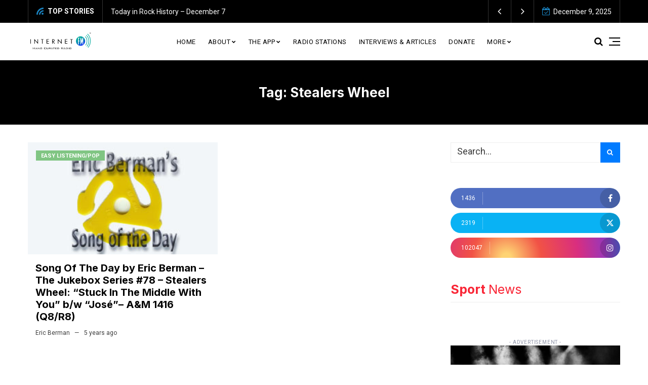

--- FILE ---
content_type: text/css; charset=UTF-8
request_url: https://internetfm.com/wp-content/themes/nemesis/style.css?ver=1.3.4
body_size: 34880
content:
/*
Theme Name: Nemesis
Theme URI: https://themeforest.net/item/nemesis-news-magazine-wordpress-theme/34161544
Author: fbtemplates
Author URI: https://themeforest.net/user/fbtemplates/portfolio
Description: Modern designed WordPress theme for news and magazines blog sites. The theme comes pre-packed with a drag and drop page builder (Elementor) to ensure you can easily design your website just how you like it.
Version: 1.3.4
License: GNU General Public License
License URI: http://www.gnu.org/licenses/gpl-2.0.html
Text Domain: nemesis
Tags: three-columns, theme-options, custom-colors, custom-menu, editor-style, featured-images, footer-widgets, threaded-comments
*/
/* Table of Contents
=====================================
1.  Root
2.  Typography
3.  General
4.  Navbar - Header
5.  Featured Slider
6.  Error 404
7.  Seach Form
8.  Page Settings
    1. Full Page
    2. Four Columns
9.  Posts
10. Pagination
11. Footer
12. Back to Top
13. Sidebar
14. Related Posts
15. Share Buttons
16. Comments
17. Popular Posts
18. Subscribe Form
19. Sidebar Menu
20. Footer Menu
21. Widget Settings
22. Contact Form
23. Author Profile
24. Social Counter
25. Official Widgets
    1.  Widget Recent Comments
    2.  Widget Archive
    3.  Widget Recent Posts
    4.  Widget Search
    5.  Widget MailChimp Newsletter
    6.  Widget Categories
    7.  Widget Tag Cloud
    8.  Widget Calendar
    9.  Galleries
    10. Gallery Columns
26. Mega Menu
27. Gutenberg Styles
    1. Images
    2. Tables
    3. Latest Comments
    4. Galleries
    5. Separators
    6. Pullquote
    7. Blockquote
    8. Alignment
28. GDPR
29. Top Bar
30. Banner Ads
31. Woocommerce
32. Carousel
===================================== */
/* Root
===================================== */
:root {
  --primary:   #007bff;
  --secondary: #6c757d;
  --success:   #9adca1;
  --info:      #17a2b8;
  --warning:   #ffc107;
  --danger:    #dc3545;
  --light:     #f1f4f9;
  --dark:      #000000;
  --white:     #ffffff;
  --theme-transition: color .3s ease-in-out, background-color .3s ease-in-out, background-image .3s ease-in-out, border-color .3s ease-in-out, border-width .3s ease-in-out, fill .3s ease-in-out, transform .3s ease-in-out, padding .3s ease-in-out, margin .3s ease-in-out, stroke .3s ease-in-out;
}

.badge-primary,
.bg-primary {
  background-color: var(--primary) !important;
}

.badge-secondary,
.bg-secondary {
  background-color: var(--secondary) !important;
}

.badge-success,
.bg-success {
  background-color: var(--success) !important;
}

.badge-info,
.bg-info {
  background-color: var(--info) !important;
}

.badge-warning,
.bg-warning {
  background-color: var(--warning) !important;
}

.badge-danger,
.bg-danger {
  background-color: var(--danger) !important;
}

.badge-light,
.bg-light {
  background-color: var(--light) !important;
}

.badge-dark,
.bg-dark {
  background-color: var(--dark) !important;
}

.badge-black,
.bg-black {
  background-color: #000 !important;
}

.bg-red {
  background-color: #ff005b !important;
}

.bg-orange {
  background-color: #ff9900 !important;
}

.btn-primary:not(:disabled):not(.disabled):active, .btn-primary:not(:disabled):not(.disabled).active,
.show > .btn-primary.dropdown-toggle,
.btn-primary,
.btn-primary:hover {
  background-color: var(--primary);
  border-color: var(--primary);
}

.btn-secondary:not(:disabled):not(.disabled):active, .btn-secondary:not(:disabled):not(.disabled).active,
.btn-secondary,
.btn-secondary:hover {
  background-color: var(--secondary);
  border-color: var(--secondary);
}

.btn-success:not(:disabled):not(.disabled):active, .btn-success:not(:disabled):not(.disabled).active,
.btn-success,
.btn-success:hover {
  background-color: var(--success);
  border-color: var(--success);
}

.btn-info:not(:disabled):not(.disabled):active, .btn-info:not(:disabled):not(.disabled).active,
.btn-info,
.btn-info:hover {
  background-color: var(--info);
  border-color: var(--info);
}

.btn-warning:not(:disabled):not(.disabled):active, .btn-warning:not(:disabled):not(.disabled).active,
.btn-warning,
.btn-warning:hover {
  background-color: var(--warning);
  border-color: var(--warning);
}

.btn-danger:not(:disabled):not(.disabled):active, .btn-danger:not(:disabled):not(.disabled).active,
.btn-danger,
.btn-danger:hover {
  background-color: var(--danger);
  border-color: var(--danger);
}

.btn-light:not(:disabled):not(.disabled):active, .btn-light:not(:disabled):not(.disabled).active,
.btn-light,
.btn-light:hover {
  background-color: var(--light);
  border-color: var(--light);
}

.btn-dark:not(:disabled):not(.disabled):active, .btn-dark:not(:disabled):not(.disabled).active,
.btn-dark,
.btn-dark:hover {
  background-color: var(--dark);
  border-color: var(--dark);
}

/* Typography
===================================== */
h1, h2, h3, h4, h5, h6, h1 a, h2 a, h3 a, h4 a, h5 a, h6 a, .h1, .h2, .h3, .h4, .h5, .h6 {
  color: #393939;
  font-weight: 700;
  margin: 0;
}

.blog-post-comments article h1, .blog-post-comments article h2, .blog-post-comments article h3, .blog-post-comments article h4, .blog-post-comments article h5, .blog-post-comments article h6,
.fbt-item-pot article h1,
.fbt-item-pot article h2,
.fbt-item-pot article h3,
.fbt-item-pot article h4,
.fbt-item-pot article h5,
.fbt-item-pot article h6 {
  margin: 28px 0 20px;
}

h1, h2, h3, h4, h5, h6, .h1, .h2, .h3, .h4, .h5, .h6 {
  font-family: "Roboto Condensed", sans-serif;
}

h1, .h1 {
  font-size: 26px;
  line-height: 1.2;
}

h2, .h2 {
  font-size: 24px;
  line-height: 1.2;
}

h3, .h3 {
  font-size: 22px;
  line-height: 1.2;
}

h4, .h4 {
  font-size: 20px;
  line-height: 1.2;
}

h5, .h5 {
  font-size: 18px;
  line-height: 1.2;
}

h6, .h6 {
  font-size: 16px;
  line-height: 1.2;
}

/* General
===================================== */
*,
*::before,
*::after {
  word-break: break-word;
}

html,
body {
  font-size: 100%;
  font: inherit;
  vertical-align: baseline;
}

@media (min-width: 1025px) {
  .container {
    max-width: var(--container_width);
  }
}

@media (max-width: 991.98px) {
  .container {
    max-width: 767px;
  }
}

@media (min-width: 1442px) {
  .slider-width {
    margin-left: -80px;
    margin-right: -80px;
  }
  .slider-width-n {
    padding-left: 40px;
    padding-right: 40px;
  }
}

.full-page .slider-width {
  margin: 0 -15px;
}

.card {
  border: 0;
  border-radius: 0;
  -webkit-box-shadow: 0 15px 15px -10px rgba(23, 16, 159, 0.15);
  box-shadow: 0 15px 15px -10px rgba(23, 16, 159, 0.15);
}

html {
  overflow-x: hidden;
}

body {
  background: #fff;
  color: #333333;
  font-size: 14px;
  font-family: "Roboto", sans-serif;
  font-weight: 400;
  overflow-x: hidden;
  width: 100%;
  height: 100%;
}

a {
  color: #007bff;
  -webkit-transition: color .20s, background .20s, opacity .20s;
  transition: color .20s, background .20s, opacity .20s;
}

a .fa, a .fab, a .fad, a .fal, a .far, a .fas {
  font-size: calc(14px + 5px);
}

a:hover {
  color: #f67280;
  text-decoration: none;
}

button:focus,
button:active:focus,
button.active {
  outline: none;
  -webkit-box-shadow: none;
  box-shadow: none;
}

.btn:focus,
.btn.focus {
  -webkit-box-shadow: none;
          box-shadow: none;
}

.btn:not(:disabled):not(.disabled):active:focus,
.btn:not(:disabled):not(.disabled).active:focus {
  -webkit-box-shadow: none;
  box-shadow: none;
}

a.badge:focus {
  outline: 0;
  -webkit-box-shadow: none;
          box-shadow: none;
}

.radius-0 {
  border-radius: 0;
}

.radius-10 {
  border-radius: 0;
  overflow: hidden;
}

.radius-25 {
  border-radius: 25px;
  overflow: hidden;
}

.radius-1000 {
  border-radius: 1000px;
  overflow: hidden;
}

.o-visible {
  overflow: visible;
}

.list-unstyled li a {
  padding: .25rem 0;
  display: block;
}

.fbt-resize {
  width: 100%;
  max-width: 100%;
  height: 100%;
  max-height: 100%;
  position: relative;
  background-position: center;
  background-size: cover;
  -o-background-size: cover;
}

:focus {
  outline: 0;
}

.divider {
  position: relative;
  opacity: .3;
  width: 100%;
  height: 2px;
}

#page-wrapper {
  background: transparent;
  max-width: 100%;
  margin-top: 0;
  margin-bottom: 0px;
  margin-left: auto;
  margin-right: auto;
  -webkit-box-shadow: 0 0 0px rgba(23, 16, 159, 0.15);
          box-shadow: 0 0 0px rgba(23, 16, 159, 0.15);
  position: relative;
}

.nemesis-boxed-layout #page-wrapper {
  background: #fff;
  -webkit-box-shadow: 0 0 3px rgba(0, 0, 0, 0.19);
          box-shadow: 0 0 3px rgba(0, 0, 0, 0.19);
  overflow: hidden;
}

@media (min-width: 1025px) {
  .nemesis-boxed-layout #page-wrapper {
    max-width: calc(var(--container_width) + 40px);
  }
}

.fbt-margin-disabled #page-wrapper {
  margin-top: 0 !important;
}

.fbt-margin-disabled .navbar {
  margin-bottom: 0;
}

@media (max-width: 1365.98px) {
  .text-responsive {
    font-size: calc(150% + 1vw + 1vh) !important;
  }
}

.btn:hover {
  opacity: .9;
}

embed, iframe, object {
  max-width: 100%;
}

mark {
  background-color: var(--success);
  color: #fff;
}

.border {
  border: 1px solid #eee !important;
}

.border-top {
  border-top: 1px solid #eee !important;
}

.border-right {
  border-right: 1px solid #eee !important;
}

.border-bottom {
  border-bottom: 1px solid #eee !important;
}

.border-left {
  border-left: 1px solid #eee !important;
}

pre {
  background: #f1f4f9;
  font-family: "Courier 10 Pitch", Courier, monospace;
  font-size: 15px;
  line-height: 1.7142857143;
  margin-bottom: 20px;
  max-width: 100%;
  padding: 1.6em;
}

.magazine-view pre {
  background: var(--background-color-2);
}

img {
  height: auto;
  max-width: 100%;
}

.post-author .entry-author--img {
  margin-right: 5px;
  border-radius: 1000px;
  margin-top: -2px;
}

.pt-100 {
  padding-top: 100% !important;
}

blockquote {
  position: relative;
  margin-bottom: 20px;
  border-left: 4px solid var(--color-2);
  padding-left: 20px;
}

blockquote p:last-child {
  margin-bottom: 0;
}

address {
  line-height: 1.6;
  font-size: 15px;
  opacity: .7;
}

/* Navbar - Header
===================================== */
.navbar {
  margin-bottom: 40px;
  padding: 0;
}

@media (min-width: 1200px) {
  .navbar {
    padding-top: 0;
    padding-bottom: 0;
  }
}

.navbar .nav-link {
  text-transform: uppercase;
  font-family: "Roboto", sans-serif;
  font-size: 13px;
  font-weight: 400;
  letter-spacing: 0.5px;
}

@media (min-width: 1200px) {
  .navbar.navbar-expand-xl .navbar-nav .nav-link {
    padding-left: .75rem;
    padding-right: .75rem;
  }
  .navbar .nav-link {
    padding-top: 29px;
    padding-bottom: 28px;
  }
  .navbar .dropdown-menu {
    border-top: 0px solid #47c3fb !important;
    -webkit-animation: dropdown 0.2s ease forwards;
    animation: dropdown 0.2s ease forwards;
  }
  .navbar .dropdown-menu .nav-link {
    padding-top: 0.5rem;
    padding-bottom: 0.5rem;
  }
}

@media (max-width: 1199.98px) {
  .navbar-expand-xl > .container,
  .navbar-expand-xl > .container-fluid {
    padding-right: 15px;
    padding-left: 15px;
  }
}

.dropdown-toggle::after {
  content: "\f078";
  font-family: fontAwesome;
  border: 0;
  font-size: 8px;
  margin-left: 3px;
  font-weight: normal;
}

@media (min-width: 576px) {
  .nav-mobile-px {
    padding: 0 15px !important;
  }
}

.dropdown .nav-link {
  outline: 0;
}

.dropdown .dropdown-menu {
  -webkit-box-shadow: 0 0 30px rgba(0, 0, 0, 0.08);
          box-shadow: 0 0 30px rgba(0, 0, 0, 0.08);
  background: #fff;
  border-radius: 0;
  margin: 0 0 0;
  padding: 10px 0;
  border: 0;
  min-width: 13rem;
}

@media (max-width: 1199.98px) {
  .dropdown .dropdown-menu {
    padding: 0;
    margin: 0;
    background: transparent;
    -webkit-box-shadow: none;
            box-shadow: none;
  }
}

.dropdown .dropdown-menu .dropdown-item {
  position: relative;
  padding: 0.55rem 20px 0.5rem;
  font-family: "Roboto", sans-serif;
  font-size: 13px;
  font-weight: 400;
  color: #333;
  text-transform: uppercase;
  letter-spacing: 0.2px;
  -webkit-transition: all 0.3s ease 0s;
  transition: all 0.3s ease 0s;
}

.dropdown .dropdown-menu .dropdown-item:hover,
.dropdown .dropdown-menu .dropdown-item:focus {
  background-color: rgba(0, 0, 0, 0.03);
  background-image: -webkit-gradient(linear, left top, right top, from(#fff), to(rgba(0, 0, 0, 0.03)));
  background-image: linear-gradient(to right, #fff, rgba(0, 0, 0, 0.03));
  color: #000;
}

@media (max-width: 1199.98px) {
  .dropdown .dropdown-menu .dropdown-item {
    text-transform: uppercase;
    color: #000000;
  }
  .dropdown .dropdown-menu .dropdown-item:hover,
  .dropdown .dropdown-menu .dropdown-item:focus {
    background: transparent !important;
    color: #000000;
    opacity: 0.85;
  }
}

.dropdown .dropdown-menu.depth-0:before {
  position: absolute;
  z-index: -1;
  bottom: 100%;
  left: 5px;
  display: block;
  width: 18px;
  height: 18px;
  content: '';
  -webkit-transform: rotate(-45deg) translateY(1rem);
          transform: rotate(-45deg) translateY(1rem);
  border-radius: .19rem;
  background: #fff;
  -webkit-box-shadow: none;
          box-shadow: none;
}

.dropdown .dropdown-menu > .dropdown .dropdown-menu.sub-menu:before {
  position: absolute;
  z-index: -1;
  right: 100%;
  top: 5px;
  display: block;
  width: 18px;
  height: 18px;
  content: '';
  -webkit-transform: rotate(-45deg) translateY(1rem);
          transform: rotate(-45deg) translateY(1rem);
  border-radius: .19rem;
  background: #fff;
  -webkit-box-shadow: none;
          box-shadow: none;
}

.dropdown .dropdown-menu.sub-mega-grid.depth-0::before {
  display: none;
}

@media (min-width: 1200px) {
  .dropdown:hover .dropdown-menu.depth-0 {
    display: block;
  }
  .dropdown ul.dropdown-menu li > ul.dropdown-menu {
    left: 100%;
  }
  .dropdown ul.dropdown-menu li:hover > ul.dropdown-menu, .dropdown ul.dropdown-menu li:focus > ul.dropdown-menu {
    display: block;
  }
  .dropdown .caret::before {
    content: '\f105';
    font-family: fontawesome;
    float: right;
    font-size: 13px;
  }
}

@-webkit-keyframes dropdown {
  0% {
    opacity: 0;
    -webkit-transform: translateY(1rem);
    transform: translateY(1rem);
  }
  100% {
    opacity: 1;
    -webkit-transform: translateY(0);
    transform: translateY(0);
  }
}

@keyframes dropdown {
  0% {
    opacity: 0;
    -webkit-transform: translateY(1rem);
    transform: translateY(1rem);
  }
  100% {
    opacity: 1;
    -webkit-transform: translateY(0);
    transform: translateY(0);
  }
}

.header-buttons {
  position: relative;
  display: -webkit-box;
  display: -ms-flexbox;
  display: flex;
  -webkit-box-align: center;
      -ms-flex-align: center;
          align-items: center;
}

@media (min-width: 1200px) {
  .header-buttons {
    text-align: right;
  }
}

.fbt-sidenav,
.navbar-search {
  font-size: 18px;
  cursor: pointer;
}

.navbar-fbt .fbt-sidenav,
.navbar-fbt .navbar-nav .nav-link,
.navbar-fbt .navbar-search {
  color: #000000;
}

.navbar-fbt .fbt-sidenav svg {
  fill: #000000;
}

.navbar-fbt .navbar-nav .nav-link:hover,
.navbar-fbt .navbar-nav .nav-link:focus {
  color: #000000;
  opacity: 0.85;
}

.fbt_sticky_nav.nav_offset {
  -webkit-transform: translate3d(0, -100%, 0);
          transform: translate3d(0, -100%, 0);
  -webkit-transition: all 0.3s ease-in-out;
  transition: all 0.3s ease-in-out;
}

.fbt_sticky_nav.sticky__nav {
  position: fixed;
  visibility: hidden;
  opacity: 0;
  top: 0;
  left: 0;
  right: 0;
  z-index: 1030;
}

.fbt_sticky_nav.sticky__nav.scrolling_nav {
  opacity: 1;
  visibility: visible;
}

.fbt_sticky_nav.scrolling_nav {
  -webkit-transform: translate3d(0, 0, 0);
          transform: translate3d(0, 0, 0);
}

@media (min-width: 1200px) {
  .fbt_sticky_nav.scrolling_nav .nav-item .nav-link {
    padding-top: 20px;
    padding-bottom: 20px;
  }
}

.fbt-nav-skin {
  background-color: #FFFFFF;
  -webkit-box-shadow: 0 0 25px rgba(0, 0, 0, 0);
          box-shadow: 0 0 25px rgba(0, 0, 0, 0);
  border-top: 1px solid var(--header_border_color);
  border-bottom: 1px solid var(--header_border_color);
  z-index: 1030;
}

.navbar-brand .site-description {
  font-size: 14px;
}

.navbar-brand img {
  max-width: 130px;
  height: auto;
}

@media (max-width: 299.98px) {
  .navbar-brand img {
    max-width: calc(130px - 30px);
  }
}

.navbar-brand .fbt-scrolling-logo {
  display: none;
}

.scrolling_nav {
  border: 0;
}

.scrolling_nav .navbar-brand {
  padding-top: .3rem;
}

.scrolling_nav .navbar-brand .fbt-scrolling-logo {
  display: block;
}

.scrolling_nav .navbar-brand .fbt-scrolling-logo.dm {
  display: none;
}

.scrolling_nav .navbar-brand .fbt-standart-logo {
  display: none;
}

.navbar-fbt .navbar-toggler {
  padding: 0.25rem 0;
  font-size: 1.5rem;
  line-height: 1;
  background-color: transparent;
  border: 0 !important;
  border-color: transparent !important;
  border-radius: 0;
  color: #000000;
}

.navbar-fbt .navbar-nav .active > .nav-link,
.navbar-fbt .navbar-nav .nav-link.active,
.navbar-fbt .navbar-nav .nav-link.show,
.navbar-fbt .navbar-nav .show > .nav-link {
  color: #000000;
}

.fbt_sticky_nav.sticky__nav.scrolling_nav {
  background: #FFFFFF;
  -webkit-box-shadow: 0 0 25px rgba(0, 0, 0, 0.08);
          box-shadow: 0 0 25px rgba(0, 0, 0, 0.08);
}

.navbar-fbt.fbt_sticky_nav.sticky__nav.scrolling_nav .fbt-sidenav,
.navbar-fbt.fbt_sticky_nav.sticky__nav.scrolling_nav .navbar-nav .nav-link,
.navbar-fbt.fbt_sticky_nav.sticky__nav.scrolling_nav .navbar-search {
  color: #000000;
}

/* Full Page Header */
.full-page .navbar .container {
  max-width: 100%;
}

@media (min-width: 768px) {
  .full-page .navbar {
    padding-left: 1.9rem;
    padding-right: 1.9rem;
  }
}

@media (min-width: 768px) {
  .full-width-navbar .navbar {
    padding-left: 1.9rem;
    padding-right: 1.9rem;
  }
}

.header-day-night {
  color: #000000;
}

.fbt-menu-bars {
  display: -webkit-inline-box;
  display: -ms-inline-flexbox;
  display: inline-flex;
  width: 22px;
  height: 17px;
  position: relative;
  margin-left: .75rem;
}

@media (max-width: 299.98px) {
  .fbt-menu-bars {
    margin-left: .25rem;
  }
}

.fbt-menu-bars .menu-bar {
  display: block;
  top: 50%;
  margin-top: 1px;
  width: 15px;
}

.fbt-menu-bars .menu-bar, .fbt-menu-bars .menu-bar:before, .fbt-menu-bars .menu-bar:after {
  height: 2px;
  background-color: #000000;
  position: absolute;
  right: 0;
}

.fbt-menu-bars .menu-bar:before, .fbt-menu-bars .menu-bar:after {
  content: "";
  display: block;
}

.fbt-menu-bars .menu-bar:before {
  top: -7px;
  right: 0;
  width: 22px;
}

.fbt-menu-bars .menu-bar:after {
  bottom: -7px;
  right: 0;
  width: 22px;
}

.navbar-fbt.fbt_sticky_nav.sticky__nav.scrolling_nav .fbt-sidenav .fbt-menu-bars .menu-bar, .navbar-fbt.fbt_sticky_nav.sticky__nav.scrolling_nav .fbt-sidenav .fbt-menu-bars .menu-bar:before, .navbar-fbt.fbt_sticky_nav.sticky__nav.scrolling_nav .fbt-sidenav .fbt-menu-bars .menu-bar:after {
  background-color: #000000;
}

.header-socials {
  position: relative;
  display: -webkit-box;
  display: -ms-flexbox;
  display: flex;
  -webkit-box-align: center;
      -ms-flex-align: center;
          align-items: center;
}

.header-socials a {
  margin-right: .85rem;
  color: #000000;
  -webkit-transition: all 0.3s ease 0s;
  transition: all 0.3s ease 0s;
}

@media (max-width: 299.98px) {
  .header-socials a {
    margin-right: .5rem;
  }
}

.header-socials a .fa {
  font-size: 18px;
}

.header-socials a .fbt-svg-i {
  width: 14px;
  height: 14px;
}

.header-socials a:hover {
  color: #000000;
  opacity: .85;
}

.navbar-fbt.fbt_sticky_nav.sticky__nav.scrolling_nav .header-socials a {
  color: #000000;
}

.navbar-fbt.fbt_sticky_nav.sticky__nav.scrolling_nav .header-day-night {
  color: #000000;
}

.no-mobile-menu.no-sidebar-widgets .fbt-sidenav.active {
  display: none;
}

.fbt-header-tp .fbt-top-ads {
  background: transparent;
  border-color: rgba(255, 255, 255, 0.2);
}

.fbt-header-tp .header-section {
  -webkit-box-shadow: none;
          box-shadow: none;
  position: absolute;
  top: 0;
  width: 100%;
  z-index: 1030;
}

.fbt-header-tp .header-section .fbt-top-bar {
  background: transparent;
  border-color: rgba(255, 255, 255, 0.2);
}

.fbt-header-tp .fbt-nav-skin {
  background: transparent;
  -webkit-box-shadow: none;
          box-shadow: none;
  border-color: rgba(255, 255, 255, 0.2);
}

.fbt-header-tp .fbt-header-2 .logo-ads-section {
  background: transparent;
  border-color: rgba(255, 255, 255, 0.2);
}

.fbt-header-tp .fbt-header-3 {
  top: 25px;
}

.fbt-header-tp .fbt-header-3 .fbt-nav-skin {
  border: 0;
}

.fbt-header-tp .fbt-header-3 .fbt-top-ads {
  border: 0;
  padding: 0;
}

.fbt-header-tp .header-socials a,
.fbt-header-tp .navbar-fbt .fbt-sidenav,
.fbt-header-tp .navbar-fbt .navbar-nav .nav-link,
.fbt-header-tp .header-day-night,
.fbt-header-tp .navbar-fbt .navbar-search {
  color: #fff;
}

.fbt-header-tp .fbt-header-8 .fbt-menu-bars .menu-bar,
.fbt-header-tp .fbt-header-8 .fbt-menu-bars .menu-bar:before,
.fbt-header-tp .fbt-header-8 .fbt-menu-bars .menu-bar:after,
.fbt-header-tp .fbt-menu-bars .menu-bar,
.fbt-header-tp .fbt-menu-bars .menu-bar:before,
.fbt-header-tp .fbt-menu-bars .menu-bar:after {
  background-color: #fff;
}

.fbt-header-tp .fbt-top-bar {
  color: #fff;
}

.fbt-header-tp .fbt-top-bar .tt-wrapper,
.fbt-header-tp .fbt-top-bar .carousel-inner,
.fbt-header-tp .fbt-top-bar .fbt-header-date,
.fbt-header-tp .fbt-top-bar .fbt-control-wrapper .control {
  border-color: rgba(255, 255, 255, 0.2);
}

.fbt-header-tp .fbt-top-bar a,
.fbt-header-tp .fbt-top-bar .tt-wrapper .ticker-title {
  color: #fff;
}

@media (min-width: 1200px) {
  .fbt-header-2 .navbar .nav-link {
    padding-top: 20px;
    padding-bottom: 18px;
  }
}

.fbt-header-2 .logo-ads-section {
  padding: .9rem 0;
  background: var(--header_ads_bg);
  border-top: 1px solid var(--top_bar_border_color);
}

.fbt-header-2 .fbt-site-logo {
  max-width: 138px;
}

.fbt-header-2 .fbt-logo-free {
  -webkit-box-flex: 0;
      -ms-flex: 0 0 100%;
          flex: 0 0 100%;
  max-width: 100%;
  padding: 15px 0;
}

.fbt-header-2 .fbt-logo-free .fbt-site-logo {
  max-width: 100%;
}

@media (max-width: 767.98px) {
  .fbt-header-2 .fbt-head-spacing {
    margin-bottom: .9rem;
  }
}

@media (max-width: 500px) {
  .fbt-header-2 .fbt-head-spacing,
  .fbt-header-2 .header-right-ads {
    display: none;
  }
}

@media (max-width: 1199.98px) {
  .fbt-header-2 .navbar {
    height: 50px;
  }
  .fbt-header-2 .header-buttons {
    display: block;
    width: 100%;
    text-align: right;
  }
  .fbt-header-2 .header-buttons .header-socials {
    float: left;
    margin-top: 4px;
  }
  .fbt-header-2 .scrolling_nav .header-buttons {
    width: auto;
  }
  .fbt-header-2 .scrolling_nav .header-buttons .header-socials {
    float: none;
    margin-top: 2px;
  }
  .fbt-header-2 .scrolling_nav .navbar-nav {
    margin-left: 30px;
  }
}

.fbt-header-2 .scrolling_nav .navbar-nav {
  margin-left: 10px;
}

.fbt-header-2 .navbar-nav > li:first-child > a {
  padding-left: 0;
}

@media (min-width: 768px) {
  .fbt-header-2 .fbt-ads {
    text-align: right !important;
  }
}

.fbt-header-3 .navbar-expand-xl .navbar-nav .nav-link {
  padding-left: .75rem;
  padding-right: .75rem;
}

@media (min-width: 1200px) {
  .fbt-header-3 .header-buttons {
    padding-left: 1.85rem;
    border-left: 1px solid var(--header_border_color);
  }
}

.fbt-header-3 .sticky__nav .header-buttons {
  border-color: var(--header_border_color);
}

.fbt-header-4 {
  -webkit-box-shadow: 0 0 30px rgba(0, 0, 0, 0.06);
          box-shadow: 0 0 30px rgba(0, 0, 0, 0.06);
}

.fbt-header-4 .logo-ads-section {
  background: var(--header_ads_bg);
}

.fbt-header-4 .fbt-nav-skin {
  border: 0;
  -webkit-box-shadow: none;
          box-shadow: none;
}

.fbt-header-4 .fbt-nav-skin .fbt-tmenu {
  max-width: calc(var(--container_width) - 30px);
  padding: 0;
}

@media (min-width: 1200px) {
  .fbt-header-4 .fbt-nav-skin .fbt-tmenu {
    border-top: 1px solid var(--header_border_color);
  }
}

.fbt-header-4 .fbt-nav-skin.sticky__nav .fbt-tmenu {
  border-top: 0;
}

.fbt-header-4 .navbar .nav-link {
  padding-top: 20px;
  padding-bottom: 18px;
}

@media (max-width: 991.98px) {
  .fbt-header-4 .fbt-site-logo {
    max-width: 280px;
  }
}

@media (max-width: 767.98px) {
  .fbt-header-4 .fbt-site-logo {
    max-width: 200px;
  }
}

@media (max-width: 575.98px) {
  .fbt-header-4 .fbt-site-logo {
    max-width: 150px;
  }
}

@media (max-width: 319.98px) {
  .fbt-header-4 .fbt-site-logo {
    max-width: 130px;
  }
}

.fbt-header-4 .fbt-top-bar {
  border-bottom: 1px solid var(--top_bar_border_color);
}

.fbt-header-4 .fbt-menu-bars {
  margin-left: 0;
}

.fbt-header-4 .navbar-search {
  color: #000000;
  font-size: 22px;
}

.fbt-header-tp .fbt-header-4 {
  border-bottom: 1px solid rgba(255, 255, 255, 0.2);
}

.fbt-header-tp .fbt-header-4 .logo-ads-section {
  background: transparent;
}

.fbt-header-tp .fbt-header-4 .fbt-tmenu {
  border-color: rgba(255, 255, 255, 0.2);
}

.fbt-header-tp .fbt-header-4 .navbar-search {
  color: #fff;
}

@media (min-width: 481px) {
  .fbt-header-5 .fbt-nav-skin {
    border: 0;
  }
}

.fbt-header-5 .navbar .nav-link {
  padding-top: 40px;
  padding-bottom: 38px;
  padding-left: .65rem;
  padding-right: .65rem;
}

.fbt-header-5 .fbt-top-bar {
  background: transparent;
}

.fbt-header-5 .fbt-top-bar .top-bar-inner {
  background: var(--background-color-1);
  border-radius: .25rem;
  overflow: hidden;
}

.fbt-header-5 .fbt-top-bar .tt-wrapper {
  border-left: 0;
}

.fbt-header-5 .fbt-top-bar .fbt-header-date {
  border-right: 0;
}

.archive.category .fbt-header-5 .fbt-top-bar,
.archive.tag .fbt-header-5 .fbt-top-bar {
  margin-bottom: 30px;
}

.fbt-header-full .fbt-megamenu .sub-mega-grid .container {
  max-width: 100%;
}

.fbt-header-full .fbt-megamenu .sub-mega-grid .title-caption h6.mega,
.fbt-header-full .fbt-megamenu .sub-mega-grid .title-caption h6.mega a {
  font-size: calc(var(--megamenu-font-size) + 3px) !important;
  font-weight: 700 !important;
}

@media (min-width: 481px) {
  .fbt-header-7 .fbt-nav-skin {
    border: 0;
  }
}

.fbt-header-7 .navbar .nav-link {
  padding-top: 35px;
  padding-bottom: 33px;
  padding-left: 0.65rem;
  padding-right: 0.65rem;
}

.fbt-header-8 .fbt-nav-skin {
  -webkit-box-shadow: 0 4px 30px rgba(103, 151, 255, 0.15);
          box-shadow: 0 4px 30px rgba(103, 151, 255, 0.15);
  border: 0;
}

.fbt-header-8 .navbar .nav-link {
  padding-top: 23px;
  padding-bottom: 22px;
}

.fbt-header-8 .fbt-top-bar {
  background: var(--background-color-1);
}

.fbt-header-8 .fbt-top-bar .fbt-header-date,
.fbt-header-8 .fbt-top-bar .tt-wrapper,
.fbt-header-8 .fbt-top-bar .fbt-control-wrapper .control,
.fbt-header-8 .fbt-top-bar .top-bar-inner {
  height: calc(45px - 10px);
}

.fbt-header-8 .fbt-top-bar .fbt-control-wrapper .control {
  line-height: calc(45px - 6px);
}

.fbt-header-8 .navbar-nav {
  margin-left: 30px;
}

.fbt-header-8 .fbt-menu-bars {
  display: -webkit-inline-box;
  display: -ms-inline-flexbox;
  display: inline-flex;
  width: 36px;
  height: 17px;
  position: relative;
  margin-left: 0;
  margin-right: 15px;
}

.fbt-header-8 .fbt-menu-bars .menu-bar {
  display: block;
  top: 50%;
  margin-top: 1px;
  width: 28px;
}

.fbt-header-8 .fbt-menu-bars .menu-bar, .fbt-header-8 .fbt-menu-bars .menu-bar:before, .fbt-header-8 .fbt-menu-bars .menu-bar:after {
  height: 2px;
  background-color: #000000;
  position: absolute;
  right: auto;
  left: 0;
}

.fbt-header-8 .fbt-menu-bars .menu-bar:before, .fbt-header-8 .fbt-menu-bars .menu-bar:after {
  content: "";
  display: block;
}

.fbt-header-8 .fbt-menu-bars .menu-bar:before {
  top: -7px;
  right: auto;
  left: 0;
  width: 36px;
}

.fbt-header-8 .fbt-menu-bars .menu-bar:after {
  bottom: -7px;
  right: auto;
  left: 0;
  width: 20px;
}

/* Alert Bar */
.fbt-header-alert {
  background: var(--alert_bar_bg_color);
  color: var(--alert_bar_color);
  padding: 8.5px 0;
  border: 0;
  border-radius: 0;
  font-size: calc(var(--body-font-size) + 1px);
}

.fbt-header-alert.p-12 {
  padding: 12px 0;
}

.fbt-header-alert.fade:not(.show) {
  opacity: 0;
  display: none;
}

.fbt-header-alert .close {
  padding: 0.5rem 15px 0.5rem 1.25rem;
  text-shadow: none;
  color: var(--alert_bar_color);
}

.fbt-header-alert .btn-sm {
  padding: 0.42rem 0.6rem 0.35rem;
  font-size: 0.65rem;
  line-height: 1;
  border-radius: 0.25rem;
  background: var(--alert_bar_btn_bg);
  border-color: var(--alert_bar_btn_bg);
}

.start-50 {
  left: 50% !important;
}

.top-50 {
  top: 50% !important;
}

.translate-middle {
  -webkit-transform: translate(-50%, -50%) !important;
          transform: translate(-50%, -50%) !important;
}

.green-fill {
  fill: var(--alert_bar_fill_color_1);
}

.yellow-fill {
  fill: var(--alert_bar_fill_color_2);
}

.lg-dm {
  -webkit-transition: var(--theme-transition);
  transition: var(--theme-transition);
  display: none;
}

/* Featured Slider
===================================== */
.slider-container {
  background: transparent;
  padding: 48px 0 48px 0;
  margin: 0px 0 48px 0;
}

.fbt-shape-title {
  position: relative;
}

.fbt-shape-title .display-4 {
  font-size: 48px;
  font-weight: 700;
  line-height: 1.05;
}

.fbt-shape-title .display-4 a {
  color: #333333;
  -webkit-transition: all ease .2s;
  transition: all ease .2s;
}

.fbt-shape-title .display-4 a:hover {
  color: #000000;
}

.fbt-shape-title .post-meta {
  color: #333333;
}

.fbt-shape-title .post-meta .post-author {
  color: #333333;
}

.fbt-shape-title:not(.no-shapes):before {
  content: '';
  display: block;
  position: absolute;
  z-index: -1;
  width: 150px;
  height: 150px;
  border-radius: 2000px;
  background-color: #ff4ac2;
  right: 0px;
  bottom: 40px;
}

.fbt-shape-title .post-author {
  font-weight: 700;
}

.fbt-shape-title .post-author .entry-author--img {
  margin-right: 5px;
  border-radius: 1000px;
  margin-top: -2px;
}

.fbt-shape-title .fbt-cat-content {
  padding-left: 5px;
  margin-bottom: 15px;
}

.fbt-shape-title .fbt-cat-content .fbt-category {
  margin-right: 15px;
  position: relative;
  display: inline-block;
}

.fbt-shape-title .fbt-cat-content .fbt-category::before {
  position: absolute;
  left: 0;
  top: 20%;
  content: '';
  width: 10px;
  height: 10px;
  -webkit-transform: rotate(45deg);
          transform: rotate(45deg);
}

.fbt-shape-title .fbt-cat-content .fbt-category:nth-child(odd)::before {
  background-color: #007bff;
}

.fbt-shape-title .fbt-cat-content .fbt-category:nth-child(even)::before {
  background-color: #ffc107;
}

.fbt-shape-title .fbt-cat-content .fbt-category .cat-link {
  color: #fff;
  font-size: calc(14px - 2px);
  text-transform: uppercase;
  font-weight: 700;
  margin-left: 16px;
}

.fbt-shape-container {
  position: relative;
}

.fbt-shape-container:before {
  content: '';
  display: block;
  position: absolute;
  z-index: -1;
  width: 350px;
  height: 350px;
  border-radius: 2000px;
  background: #ffad00;
  left: -70px;
  top: -80px;
}

.fbt-shape-container:after {
  content: '';
  display: block;
  position: absolute;
  z-index: -1;
  width: 600px;
  height: 600px;
  border-radius: 2000px;
  background: linear-gradient(135deg, rgba(0, 201, 255, 0) 45%, rgba(0, 201, 255, 0.25) 100%);
  right: -150px;
  bottom: -50px;
}

.fbt-shape-container .carousel-control-prev,
.fbt-shape-container .carousel-control-next {
  width: 15%;
}

.fbt-shape-container .carousel-control-prev .fbt-arrow-control,
.fbt-shape-container .carousel-control-next .fbt-arrow-control {
  width: 50px;
  height: 50px;
  text-align: center;
  background: rgba(52, 58, 64, 0.55);
  border-radius: 2000px;
}

.fbt-shape-container .carousel-control-prev .fbt-arrow-control .fa,
.fbt-shape-container .carousel-control-next .fbt-arrow-control .fa {
  font-size: 30px;
  line-height: 47px;
}

.fbt-shape-container .carousel-control-prev .fbt-arrow-control .fa.fa-angle-right,
.fbt-shape-container .carousel-control-next .fbt-arrow-control .fa.fa-angle-right {
  margin-right: -3px;
}

.fbt-shape-container .carousel-control-prev .fbt-arrow-control .fa.fa-angle-left,
.fbt-shape-container .carousel-control-next .fbt-arrow-control .fa.fa-angle-left {
  margin-left: -3px;
}

.fbt-shape-container .fbt-gallery-image {
  -webkit-box-shadow: 0 12px 58px 0 rgba(0, 31, 52, 0.35);
          box-shadow: 0 12px 58px 0 rgba(0, 31, 52, 0.35);
}

.fbt-shape-container .fbt-item-thumbnail {
  -webkit-box-shadow: 0 12px 58px 0 rgba(0, 31, 52, 0.35);
          box-shadow: 0 12px 58px 0 rgba(0, 31, 52, 0.35);
  height: 480px;
  background: #ffffff;
}

.fbt-shape-container .fbt-embed-single {
  -webkit-box-shadow: 0 12px 58px 0 rgba(0, 31, 52, 0.35);
          box-shadow: 0 12px 58px 0 rgba(0, 31, 52, 0.35);
  background: #ffffff;
}

.fbt-title-right {
  height: 510px;
}

.format-image .fbt-shape-container:before {
  left: -85px;
}

.shape-post-image .fbt-shape-container .fbt-item-thumbnail,
.ShapeCarouselPosts .fbt-shape-container .fbt-item-thumbnail {
  height: 510px;
}

.shape-post-image .card-img-overlay,
.ShapeCarouselPosts .card-img-overlay {
  background-color: rgba(0, 0, 0, 0.05);
  background-image: linear-gradient(45deg, rgba(0, 0, 0, 0.5) 0%, rgba(0, 0, 0, 0.05) 110%);
}

.shape-post-image .fbt-shape-title,
.ShapeCarouselPosts .fbt-shape-title {
  pointer-events: auto;
}

.shape-post-image .fbt-shape-title:before,
.ShapeCarouselPosts .fbt-shape-title:before {
  display: none;
}

.format-quote .fbt-image-overlay,
.shape-post-image .fbt-image-overlay {
  background: rgba(0, 0, 0, 0.35);
}

.carousel-control-next {
  width: 8%;
  opacity: .7;
  z-index: 15;
}

.carousel-control-prev {
  width: 8%;
  opacity: .7;
  z-index: 15;
}

.carousel-control-next-icon {
  width: 30px;
  height: 30px;
}

.carousel-control-prev-icon {
  width: 30px;
  height: 30px;
}

.fbt-page-shape-title .display-4 {
  font-size: 48px;
  font-weight: 700;
  line-height: 1.05;
}

.btn-primary-slider {
  color: #ffffff;
  background-color: #4a42ec;
  border-color: #4a42ec;
  padding: 7px 25px 6.5px;
  font-size: calc(14px - 1px);
  text-transform: uppercase;
}

.btn-primary-slider:hover {
  color: #ffffff;
  background-color: #007bff;
  border-color: #007bff;
}

.carousel-indicators li {
  width: 15px;
  height: 15px;
  border-top: 0;
  border-bottom: 0;
  opacity: .6;
}

.carousel-indicators .active {
  -webkit-transform: rotate(45deg);
  transform: rotate(45deg);
}

.fbt-carousel_container-top .fbt-slider-img {
  height: calc(100vh - 120px);
}

.fbt-carousel_container-top .fbt-slider-img .fbt-resize:before {
  content: "";
  position: absolute;
  width: 100%;
  height: 100%;
  top: 0;
  left: 0;
  background-color: rgba(0, 0, 0, 0.55);
}

.fbt-featured--slider {
  margin-top: -40px;
  position: relative;
}

.fbt-featured--slider .carousel-caption {
  width: 100%;
  left: 0;
  right: 0;
  top: 45%;
  bottom: auto;
  -webkit-transform: translateY(-45%);
          transform: translateY(-45%);
  padding: 0;
}

.fbt-featured--slider .carousel-indicators {
  bottom: 20px;
  z-index: 16;
}

.fbt-featured--slider h2[class*="display-"] {
  line-height: 1.1;
}

.fbt-featured--slider .slider-title {
  font-size: 60px;
  -webkit-animation-delay: .7s;
          animation-delay: .7s;
  display: none;
}

.fbt-featured--slider #TopSliderPosts .fbt-cat-content {
  display: none;
  -webkit-animation-delay: .7s;
          animation-delay: .7s;
  padding-left: 5px;
  margin-bottom: 15px;
}

.fbt-featured--slider #TopSliderPosts .fbt-cat-content .fbt-category {
  margin-right: 15px;
  position: relative;
  display: inline-block;
}

.fbt-featured--slider #TopSliderPosts .fbt-cat-content .fbt-category::before {
  position: absolute;
  left: 0;
  top: 20%;
  content: '';
  width: 10px;
  height: 10px;
  -webkit-transform: rotate(45deg);
          transform: rotate(45deg);
}

.fbt-featured--slider #TopSliderPosts .fbt-cat-content .fbt-category:nth-child(odd)::before {
  background-color: #007bff;
}

.fbt-featured--slider #TopSliderPosts .fbt-cat-content .fbt-category:nth-child(even)::before {
  background-color: #ffc107;
}

.fbt-featured--slider #TopSliderPosts .fbt-cat-content .fbt-category .cat-link {
  color: #fff;
  font-size: calc(14px - 2px);
  text-transform: uppercase;
  font-weight: 700;
  margin-left: 16px;
}

.fbt-featured--slider #TopSliderPosts .fbt-cat-content .fbt-category .cat-link:hover {
  color: #fff;
}

.fbt-featured--slider #TopSliderPosts .slider-post-meta {
  margin-top: 12px;
  -webkit-animation-delay: 2s;
          animation-delay: 2s;
  display: none;
}

.fbt-featured--slider #TopSliderPosts .slider-post-meta .post-author .entry-author--img {
  margin-right: 5px;
  border-radius: 1000px;
  margin-top: -2px;
}

.fbt-featured--slider .slider-button {
  -webkit-animation-delay: 2s;
          animation-delay: 2s;
  display: none;
}

.fbt-featured--slider .carousel-control-next {
  opacity: 0;
}

.fbt-featured--slider .carousel-control-next.opacity-1 {
  opacity: 1;
}

.fbt-featured--slider .carousel-control-prev {
  opacity: 0;
}

.fbt-featured--slider .carousel-control-prev.opacity-1 {
  opacity: 1;
}

.fbt-featured--slider:hover .carousel-control-prev {
  opacity: 1;
}

.fbt-featured--slider:hover .carousel-control-next {
  opacity: 1;
}

@media (max-width: 1366px) {
  .shape-post-image .fbt-shape-container .fbt-item-thumbnail,
  .ShapeCarouselPosts .fbt-shape-container .fbt-item-thumbnail {
    height: 430px;
  }
  .fbt-title-right {
    height: 430px;
  }
  .fbt-shape-container .fbt-item-thumbnail {
    height: 430px;
  }
  .fbt-shape-title .display-4 {
    font-size: 48px;
  }
}

@media (max-width: 1199.98px) {
  .page-view .fbt-shape-container .fbt-item-thumbnail {
    height: 430px;
  }
  .page-view .fbt-shape-container .fbt-page-shape-title {
    height: calc(430px - 2.5rem);
  }
  .fbt-shape-container .fbt-item-thumbnail {
    height: 430px;
  }
  .fbt-title-right {
    height: 430px;
  }
  .shape-post-image .fbt-shape-container .fbt-item-thumbnail,
  .ShapeCarouselPosts .fbt-shape-container .fbt-item-thumbnail {
    height: 430px;
  }
  .fbt-page-shape-title .display-4 {
    font-size: 48px;
  }
  .fbt-shape-title .display-4 {
    font-size: 48px;
  }
}

@media (max-width: 991.98px) {
  .page-view .fbt-shape-container .fbt-item-thumbnail {
    height: 350px;
  }
  .page-view .fbt-shape-container .fbt-page-shape-title {
    height: calc(350px - 2.5rem);
  }
  .fbt-title-right {
    height: 350px;
  }
  .shape-post-image .fbt-shape-container .fbt-item-thumbnail,
  .ShapeCarouselPosts .fbt-shape-container .fbt-item-thumbnail {
    height: 350px;
  }
  .fbt-query-error-mode:after {
    display: none;
  }
  .fbt-shape-container:after {
    display: none;
  }
  .fbt-page-shape-title .display-4 {
    font-size: 42px;
  }
  .fbt-shape-title .display-4 {
    font-size: 42px;
  }
}

@media (max-width: 767.98px) {
  .fbt-shape-container .fbt-item-thumbnail {
    height: 300px;
  }
  .fbt-page-shape-title .display-4 {
    font-size: 28px;
    line-height: calc(28px + 4px);
  }
  .fbt-shape-title .display-4 {
    font-size: 28px;
    line-height: calc(28px + 4px);
  }
}

.slider-item .fbt-item-grid {
  display: -ms-grid;
  display: grid;
      grid-template-areas: 'fbt-img' 
 'fbt-caption';
}

/* Grid Sliders */
.fbt-grid-slider[class*="slider-cover-"] .fbt-post-caption {
  -webkit-transition: var(--theme-transition);
  transition: var(--theme-transition);
}

.slider-cover-two {
  display: -ms-grid;
  display: grid;
  -ms-grid-columns: 1fr 1fr;
      grid-template-columns: 1fr 1fr;
  grid-gap: 30px;
  counter-reset: fbt-counter;
}

.slider-cover-three {
  display: -ms-grid;
  display: grid;
  -ms-grid-columns: (1fr)[3];
      grid-template-columns: repeat(3, 1fr);
  grid-gap: 30px;
  counter-reset: fbt-counter;
}

@media (max-width: 991.98px) {
  .slider-cover-three {
    -ms-grid-columns: 100%;
        grid-template-columns: 100%;
    grid-gap: 20px;
  }
}

@media (max-width: 480px) {
  .slider-cover-three {
    -ms-grid-columns: (1fr)[1];
        grid-template-columns: repeat(1, 1fr);
    grid-gap: 15px;
  }
}

.slider-cover-four {
  display: -ms-grid;
  display: grid;
  -ms-grid-columns: (1fr)[4];
      grid-template-columns: repeat(4, 1fr);
  grid-gap: 30px;
  counter-reset: fbt-counter;
}

@media (max-width: 991.98px) {
  .slider-cover-four {
    -ms-grid-columns: 1fr 1fr;
        grid-template-columns: 1fr 1fr;
  }
}

@media (max-width: 575.98px) {
  .slider-cover-four {
    -ms-grid-columns: (1fr)[1];
        grid-template-columns: repeat(1, 1fr);
  }
}

.slider-cover-two .slider-item,
.slider-cover-three .slider-item,
.slider-cover-four .slider-item {
  position: relative;
}

.slider-cover-two .slider-item .fbt-post-thumbnail,
.slider-cover-three .slider-item .fbt-post-thumbnail,
.slider-cover-four .slider-item .fbt-post-thumbnail {
  width: 100%;
  position: relative;
  width: 100%;
  height: auto;
  -ms-grid-row: 1;
  -ms-grid-column: 1;
  grid-area: fbt-img;
}

.slider-cover-two .slider-item .fbt-post-thumbnail img,
.slider-cover-three .slider-item .fbt-post-thumbnail img,
.slider-cover-four .slider-item .fbt-post-thumbnail img {
  -webkit-transition: -webkit-transform .5s ease-in;
  transition: -webkit-transform .5s ease-in;
  transition: transform .5s ease-in;
  transition: transform .5s ease-in, -webkit-transform .5s ease-in;
}

.slider-cover-two .slider-item .fbt-post-thumbnail:hover .post-thumbnail,
.slider-cover-three .slider-item .fbt-post-thumbnail:hover .post-thumbnail,
.slider-cover-four .slider-item .fbt-post-thumbnail:hover .post-thumbnail {
  -webkit-transform: scale(1.05);
          transform: scale(1.05);
}

.slider-cover-two .slider-item .fbt-post-thumbnail .cat-style-2,
.slider-cover-three .slider-item .fbt-post-thumbnail .cat-style-2,
.slider-cover-four .slider-item .fbt-post-thumbnail .cat-style-2 {
  z-index: 2;
}

.slider-cover-two .slider-item .fbt-post-thumbnail .post-format-icon,
.slider-cover-three .slider-item .fbt-post-thumbnail .post-format-icon,
.slider-cover-four .slider-item .fbt-post-thumbnail .post-format-icon {
  left: auto;
  right: 15px;
  z-index: 2;
}

@media (max-width: 480px) {
  .slider-cover-two .slider-item .fbt-post-thumbnail .post-format-icon,
  .slider-cover-three .slider-item .fbt-post-thumbnail .post-format-icon,
  .slider-cover-four .slider-item .fbt-post-thumbnail .post-format-icon {
    display: none;
  }
}

.slider-cover-two .slider-item:hover .post-format-icon,
.slider-cover-three .slider-item:hover .post-format-icon,
.slider-cover-four .slider-item:hover .post-format-icon {
  opacity: 1;
}

.slider-cover-two .slider-item .fbt-post-caption,
.slider-cover-three .slider-item .fbt-post-caption,
.slider-cover-four .slider-item .fbt-post-caption {
  display: -ms-grid;
  display: grid;
  -ms-grid-row: 1;
  -ms-grid-column: 1;
  grid-area: fbt-caption;
  counter-increment: fbt-counter;
  padding-left: 45px;
  padding-top: 15px;
  z-index: 1;
  position: relative;
}

.slider-cover-two .slider-item .fbt-post-caption::before,
.slider-cover-three .slider-item .fbt-post-caption::before,
.slider-cover-four .slider-item .fbt-post-caption::before {
  content: counter(fbt-counter);
  position: absolute;
  left: 0;
  top: 15px;
  font-size: 60px;
  line-height: .8;
  z-index: -1;
  font-style: italic;
}

.slider-cover-two .slider-item .fbt-post-caption.no-counter,
.slider-cover-three .slider-item .fbt-post-caption.no-counter,
.slider-cover-four .slider-item .fbt-post-caption.no-counter {
  padding-left: 15px;
  padding-right: 15px;
}

.slider-cover-two .slider-item .fbt-post-caption.no-counter::before,
.slider-cover-three .slider-item .fbt-post-caption.no-counter::before,
.slider-cover-four .slider-item .fbt-post-caption.no-counter::before {
  display: none;
}

.slider-cover-two .slider-item .fbt-post-caption .post-meta,
.slider-cover-three .slider-item .fbt-post-caption .post-meta,
.slider-cover-four .slider-item .fbt-post-caption .post-meta {
  margin-top: 5px;
}

.slider-cover-two .slider-item .fbt-post-caption .post-meta .post-author,
.slider-cover-three .slider-item .fbt-post-caption .post-meta .post-author,
.slider-cover-four .slider-item .fbt-post-caption .post-meta .post-author {
  margin-top: 5px;
}

.slider-cover-two .slider-item .fbt-post-caption .post-meta .post-date,
.slider-cover-three .slider-item .fbt-post-caption .post-meta .post-date,
.slider-cover-four .slider-item .fbt-post-caption .post-meta .post-date {
  margin-top: 5px;
}

.slider-cover-four .fbt-post-thumbnail {
  padding-top: 100%;
}

@media (max-width: 991.98px) {
  .slider-cover-four .fbt-post-thumbnail {
    padding: 0;
  }
}

.slider-cover-four .fbt-post-thumbnail .post-thumbnail {
  position: absolute;
  top: 0;
  z-index: 1;
}

@media (max-width: 991.98px) {
  .slider-cover-four .fbt-post-thumbnail .post-thumbnail {
    margin: 0;
    position: relative;
    left: auto;
    right: auto;
    top: auto;
    bottom: auto;
    min-width: 0;
  }
}

.slider-cover-four .fbt-post-thumbnail .post-thumbnail.mob-img {
  display: none;
}

.slider-cover-four .grid-landscape .fbt-post-thumbnail {
  padding-top: 0;
}

.slider-cover-four .grid-landscape .fbt-post-thumbnail .post-thumbnail {
  position: relative;
}

@media (max-width: 480px) {
  .slider-cover-four {
    grid-gap: 20px;
  }
  .slider-cover-four .fbt-item-grid {
        grid-template-areas: 'fbt-img fbt-caption';
    -ms-grid-columns: 110px auto;
        grid-template-columns: 110px auto;
  }
  .slider-cover-four .item-grid:nth-child(1) .fbt-item-grid:nth-child(1) {
        grid-template-areas: 'fbt-img' 
 'fbt-caption';
    -ms-grid-columns: 100%;
        grid-template-columns: 100%;
  }
  .slider-cover-four .item-grid:nth-child(1) .fbt-item-grid:nth-child(1) .fbt-post-caption .post-title {
    font-size: 20px;
  }
  .slider-cover-four .item-grid:not(:nth-child(1)) .fbt-item-grid {
    grid-gap: 20px;
  }
  .slider-cover-four .item-grid:not(:nth-child(1)) .fbt-item-grid .fbt-post-caption {
    padding: 0;
    -ms-flex-line-pack: center;
        align-content: center;
  }
  .slider-cover-four .item-grid:not(:nth-child(1)) .fbt-item-grid .fbt-post-caption .post-title {
    font-size: 16px;
  }
  .slider-cover-four .item-grid:not(:nth-child(1)) .fbt-item-grid .fbt-cat-content {
    display: none;
  }
  .slider-cover-four .item-grid:not(:nth-child(1)) .fbt-post-thumbnail .post-thumbnail.mob-img {
    display: inline;
  }
  .slider-cover-four .item-grid:not(:nth-child(1)) .fbt-post-thumbnail .post-thumbnail.def-img {
    display: none;
  }
}

@media (max-width: 320px) {
  .slider-cover-four .slider-item:not(.item-grid:nth-child(1)) .fbt-item-grid .post-meta {
    display: none !important;
  }
}

.slider-cover-three .post-thumbnail.mob-img {
  display: none;
}

@media (min-width: 992px) {
  .slider-cover-three .fbt-wider .fbt-post-thumbnail {
    padding-top: 85%;
  }
  .slider-cover-three .fbt-wider .fbt-post-thumbnail .post-thumbnail {
    position: absolute;
    top: 0;
  }
}

@media (max-width: 991.98px) {
  .slider-cover-three .fbt-item-grid {
        grid-template-areas: 'fbt-img fbt-caption';
    -ms-grid-columns: 300px auto;
        grid-template-columns: 300px auto;
  }
  .slider-cover-three .fbt-item-grid .fbt-post-caption {
    padding: 0;
    -ms-flex-line-pack: center;
        align-content: center;
  }
}

@media (max-width: 599px) {
  .slider-cover-three .fbt-item-grid {
    -ms-grid-columns: 180px auto;
        grid-template-columns: 180px auto;
  }
  .slider-cover-three .fbt-item-grid .fbt-post-caption .post-title {
    font-size: 16px;
  }
}

@media (max-width: 480px) {
  .slider-cover-three {
    grid-gap: 20px;
  }
  .slider-cover-three .fbt-item-grid {
        grid-template-areas: 'fbt-img fbt-caption';
    -ms-grid-columns: 110px auto;
        grid-template-columns: 110px auto;
  }
  .slider-cover-three .item-grid:nth-child(1) .fbt-item-grid:nth-child(1) {
        grid-template-areas: 'fbt-img' 
 'fbt-caption';
    -ms-grid-columns: 100%;
        grid-template-columns: 100%;
  }
  .slider-cover-three .item-grid:nth-child(1) .fbt-item-grid:nth-child(1) .fbt-post-caption {
    padding-top: 15px;
    -ms-flex-line-pack: center;
        align-content: center;
  }
  .slider-cover-three .item-grid:nth-child(1) .fbt-item-grid:nth-child(1) .fbt-post-caption .post-title {
    font-size: 20px;
  }
  .slider-cover-three .item-grid:not(:nth-child(1)) .fbt-item-grid {
    grid-gap: 20px;
  }
  .slider-cover-three .item-grid:not(:nth-child(1)) .fbt-item-grid .fbt-post-caption {
    padding: 0;
    -ms-flex-line-pack: center;
        align-content: center;
  }
  .slider-cover-three .item-grid:not(:nth-child(1)) .fbt-item-grid .fbt-post-caption .post-title {
    font-size: 16px;
  }
  .slider-cover-three .item-grid:not(:nth-child(1)) .fbt-item-grid .fbt-cat-content {
    display: none;
  }
  .slider-cover-three .item-grid:not(:nth-child(1)) .fbt-post-thumbnail .post-thumbnail.mob-img {
    display: inline;
  }
  .slider-cover-three .item-grid:not(:nth-child(1)) .fbt-post-thumbnail .post-thumbnail.def-img {
    display: none;
  }
}

@media (max-width: 320px) {
  .slider-cover-three .slider-item:not(.item-grid:nth-child(1)) .fbt-item-grid .post-meta {
    display: none !important;
  }
}

.slider-cover-two .post-thumbnail.mob-img {
  display: none;
}

@media (max-width: 1024px) {
  .slider-cover-two .fbt-item-grid .fbt-post-caption .post-title {
    font-size: 20px;
  }
}

@media (max-width: 991.98px) {
  .slider-cover-two .fbt-item-grid .fbt-post-caption .post-title {
    font-size: 18px;
  }
}

@media (max-width: 480px) {
  .slider-cover-two {
    -ms-grid-columns: 100%;
        grid-template-columns: 100%;
    grid-gap: 15px;
  }
}

@media (max-width: 480px) {
  .archive-container .slider-cover-two {
    grid-gap: 25px;
  }
}

/* Grid Slider 3 */
.fbt-grid-slider3 {
  display: -ms-grid;
  display: grid;
  -ms-grid-columns: 1.7fr 1fr 1fr;
      grid-template-columns: 1.7fr 1fr 1fr;
      grid-template-areas: "item1 item2 item3";
  -ms-grid-rows: 1fr;
      grid-template-rows: 1fr;
}

.fbt-grid-slider3 .fbt-item-caption {
  position: absolute;
  bottom: 0;
  left: 0;
  right: 0;
  z-index: 1;
  background-image: -webkit-gradient(linear, left bottom, left top, color-stop(10%, #000), to(rgba(0, 0, 0, 0)));
  background-image: linear-gradient(to top, #000 10%, rgba(0, 0, 0, 0) 100%);
}

.fbt-grid-slider3 .fbt-item-caption .post-meta {
  margin-top: 15px;
  color: rgba(255, 255, 255, 0.8);
  display: block;
}

.fbt-grid-slider3 .fbt-item-caption .post-meta .post-author {
  color: rgba(255, 255, 255, 0.8);
}

.fbt-grid-slider3 .fbt-item-caption .post-meta .post-author a {
  color: rgba(255, 255, 255, 0.8);
}

.fbt-grid-slider3 .fbt-item-caption .post-title {
  margin-bottom: 0;
}

.fbt-grid-slider3 .fbt-item-caption .post-title, .fbt-grid-slider3 .fbt-item-caption .post-title a {
  color: #fff;
}

.fbt-grid-slider3 .fbt-item-caption .fbt-cat-content {
  font-weight: 700;
  text-transform: uppercase;
  margin-bottom: 20px;
}

.fbt-grid-slider3 .fbt-post-thumbnail {
  position: relative;
}

.fbt-grid-slider3 .fbt-post-thumbnail::before {
  content: '';
  position: absolute;
  width: 100%;
  height: 100%;
  top: 0;
  left: 0;
  z-index: 1;
  pointer-events: none;
}

.fbt-grid-slider3 .primary-slider-item .fbt-item-caption {
  padding: 3.5rem 6rem 1.7rem;
}

@media (max-width: 1199.98px) {
  .fbt-grid-slider3 .primary-slider-item .fbt-item-caption {
    padding: 3.5rem 2.5rem 1.5rem;
  }
}

@media (max-width: 727.98px) {
  .fbt-grid-slider3 .primary-slider-item .fbt-item-caption {
    padding: 3.5rem 1.5rem 1.5rem;
  }
}

@media (max-width: 575.98px) {
  .fbt-grid-slider3 .primary-slider-item .fbt-item-caption .post-title {
    font-size: 18px;
  }
}

.fbt-grid-slider3 .secondary-slider-item .fbt-item-caption {
  padding: 3.5rem 1.7rem 1.7rem;
}

@media (max-width: 1199.98px) {
  .fbt-grid-slider3 .secondary-slider-item .fbt-item-caption .post-title {
    font-size: 18px;
  }
}

@media (max-width: 727.98px) {
  .fbt-grid-slider3 .secondary-slider-item .fbt-item-caption {
    padding: 3.5rem 1.5rem 1.5rem;
  }
}

.fbt-grid-slider3 .slider-item:nth-child(1) {
  -ms-grid-row: 1;
  -ms-grid-column: 1;
  grid-area: item1;
}

.fbt-grid-slider3 .slider-item:nth-child(2) {
  -ms-grid-row: 1;
  -ms-grid-column: 2;
  grid-area: item2;
}

.fbt-grid-slider3 .slider-item:nth-child(3) {
  -ms-grid-row: 1;
  -ms-grid-column: 3;
  grid-area: item3;
}

@media (max-width: 991.98px) {
  .fbt-grid-slider3 {
        grid-template-areas: "item1 item1" 
 "item2 item3";
    -ms-grid-columns: 1fr 1fr;
        grid-template-columns: 1fr 1fr;
  }
}

@media (max-width: 419.98px) {
  .fbt-grid-slider3 {
        grid-template-areas: "item1 item1" 
 "item2 item2" 
 "item3 item3";
    -ms-grid-columns: 1fr;
        grid-template-columns: 1fr;
  }
}

.fbt-grid-slider3 .fbt-post-thumbnail {
  height: 580px;
  background-color: #f9f9f9;
}

.fbt-grid-slider3 .fbt-post-thumbnail img {
  -webkit-transition: -webkit-transform .5s ease-in;
  transition: -webkit-transform .5s ease-in;
  transition: transform .5s ease-in;
  transition: transform .5s ease-in, -webkit-transform .5s ease-in;
}

.fbt-grid-slider3 .fbt-post-thumbnail:hover .post-thumbnail {
  -webkit-transform: scale(1.02);
          transform: scale(1.02);
}

.fbt-grid-slider3 .fbt-post-thumbnail .post-format-icon {
  opacity: 1;
}

@media (max-width: 1199.98px) {
  .fbt-grid-slider3 .primary-slider-item .fbt-post-thumbnail {
    height: 450px;
  }
}

@media (max-width: 575.98px) {
  .fbt-grid-slider3 .primary-slider-item .fbt-post-thumbnail {
    height: 300px;
  }
}

@media (max-width: 1199.98px) {
  .fbt-grid-slider3 .secondary-slider-item .fbt-post-thumbnail {
    height: 450px;
  }
}

@media (max-width: 991.98px) {
  .fbt-grid-slider3 .secondary-slider-item .fbt-post-thumbnail {
    height: 300px;
  }
}

@media (max-width: 575.98px) {
  .fbt-grid-slider3 .secondary-slider-item .fbt-post-thumbnail {
    height: 250px;
  }
}

/* Carousel Slider */
.magazine-carousel.fbt-featured--slider .slider-title {
  font-size: 45px;
}

@media (max-width: 991.98px) {
  .magazine-carousel.fbt-featured--slider .slider-title {
    font-size: 32px;
  }
}

@media (max-width: 767.98px) {
  .magazine-carousel.fbt-featured--slider .slider-title {
    font-size: 22px;
  }
}

.magazine-carousel.fbt-featured--slider .slider-post-meta {
  margin-top: 12px;
  -webkit-animation-delay: 2s;
          animation-delay: 2s;
  display: none;
}

.magazine-carousel.fbt-featured--slider .fbt-cat-content {
  display: none;
  -webkit-animation-delay: 1.2s;
          animation-delay: 1.2s;
  margin-bottom: 15px;
}

.magazine-carousel.fbt-featured--slider .fbt-cat-content .fbt-category {
  display: none;
}

.magazine-carousel.fbt-featured--slider .fbt-cat-content .fbt-category:nth-child(1), .magazine-carousel.fbt-featured--slider .fbt-cat-content .fbt-category:nth-child(2) {
  display: inline-block;
}

.magazine-carousel.fbt-featured--slider .fbt-cat-content .cat-link {
  color: #fff;
  padding: 4px 10px 3px;
  text-transform: uppercase;
  font-weight: 700;
  margin-right: 5px;
}

.magazine-carousel.fbt-featured--slider .carousel-caption {
  top: 50%;
  -webkit-transform: translateY(-50%);
          transform: translateY(-50%);
}

.magazine-carousel.fbt-featured--slider .carousel-caption.caption-bottom {
  top: auto;
  bottom: 50px;
  -webkit-transform: translateY(0%);
          transform: translateY(0%);
}

.magazine-carousel.fbt-featured--slider .carousel-caption.fbt-gradient-caption {
  background-image: -webkit-gradient(linear, left bottom, left top, color-stop(20%, #000), to(rgba(0, 0, 0, 0)));
  background-image: linear-gradient(to top, #000 20%, rgba(0, 0, 0, 0) 100%);
}

.magazine-carousel .post-format-icon {
  opacity: 1;
}

.magazine-carousel .carousel-control-prev,
.magazine-carousel .carousel-control-next {
  width: 90px;
}

.magazine-carousel .carousel-control-prev .fbt-arrow-control,
.magazine-carousel .carousel-control-next .fbt-arrow-control {
  width: 50px;
  height: 50px;
  text-align: center;
  background: rgba(0, 0, 0, 0.4);
  border-radius: 2000px;
}

.magazine-carousel .carousel-control-prev .fbt-arrow-control .fa,
.magazine-carousel .carousel-control-next .fbt-arrow-control .fa {
  font-size: 26px;
  line-height: 49px;
}

.magazine-carousel .carousel-control-prev .fbt-arrow-control .fa.fa-angle-left,
.magazine-carousel .carousel-control-next .fbt-arrow-control .fa.fa-angle-left {
  margin-left: -3px;
}

.magazine-carousel .carousel-control-prev .fbt-arrow-control .fa.fa-angle-right,
.magazine-carousel .carousel-control-next .fbt-arrow-control .fa.fa-angle-right {
  margin-right: -3px;
}

.magazine-carousel .fbt-resize {
  background-color: #f9f9f9;
}

.magazine-carousel.fbt-featured--slider .fbt-one-slide .fbt-cat-content,
.magazine-carousel.fbt-featured--slider .fbt-one-slide .slider-title,
.magazine-carousel.fbt-featured--slider .fbt-one-slide .slider-post-meta {
  display: block !important;
  -webkit-animation-delay: 0ms;
          animation-delay: 0ms;
}

/* Single Magazine Slider */
.grid-magazine-slider {
  padding: 0;
  margin: 0;
}

.grid-magazine-slider .slider-container-row {
  padding: 60px 60px;
  background-color: #f6f6f6;
}

@media (min-width: 1442px) {
  .grid-magazine-slider .slider-container-row.slider-width {
    margin-left: -60px;
    margin-right: -60px;
  }
}

@media (max-width: 1199.98px) {
  .grid-magazine-slider .slider-container-row {
    padding: 40px 40px;
  }
}

@media (max-width: 600px) {
  .grid-magazine-slider .slider-container-row {
    padding: 20px 20px;
  }
}

.grid-magazine-slider .fbt-shape-container .fbt-item-thumbnail {
  -webkit-box-shadow: none;
          box-shadow: none;
  height: auto;
  overflow: hidden;
  position: relative;
  padding-top: 70%;
}

.grid-magazine-slider .fbt-shape-container .fbt-item-thumbnail::before {
  content: '';
  position: absolute;
  width: 100%;
  height: 100%;
  top: 0;
  left: 0;
  pointer-events: none;
  z-index: 1;
}

.grid-magazine-slider .fbt-shape-container .fbt-item-thumbnail .post-thumbnail {
  position: absolute;
  top: 0;
}

.grid-magazine-slider .fbt-shape-container .fbt-item-thumbnail img {
  -webkit-transition: -webkit-transform .5s ease-in;
  transition: -webkit-transform .5s ease-in;
  transition: transform .5s ease-in;
  transition: transform .5s ease-in, -webkit-transform .5s ease-in;
}

.grid-magazine-slider .fbt-shape-container .fbt-item-thumbnail:hover .post-thumbnail {
  -webkit-transform: scale(1.05);
          transform: scale(1.05);
}

.grid-magazine-slider .fbt-shape-container .fbt-item-thumbnail .post-format-icon {
  top: 50%;
  left: 50%;
  -webkit-transform: translate(-50%, -50%);
          transform: translate(-50%, -50%);
  width: 82px;
  height: 82px;
  line-height: 83px;
  font-size: 28px;
  z-index: 10;
  pointer-events: none;
}

.grid-magazine-slider .post-meta {
  margin-bottom: 15px;
}

.grid-magazine-slider .post-excerpt {
  font-size: calc(var(--body-font-size) + 3px);
  opacity: .7;
  margin-top: 15px;
  margin-bottom: 0;
}

.grid-magazine-slider .content-div {
  padding-right: 30px;
}

@media (max-width: 1199.98px) {
  .grid-magazine-slider .content-div {
    padding-right: 10px;
    margin-top: -20px;
  }
}

@media (max-width: 991.98px) {
  .grid-magazine-slider .content-div {
    padding-top: 20px;
  }
}

@media (max-width: 600px) {
  .grid-magazine-slider .content-div {
    margin-top: 0;
    padding: 0;
  }
  .grid-magazine-slider .content-div .entry-title {
    font-size: 20px;
    line-height: 1.2;
  }
}

.grid-magazine-slider .content-right .content-div {
  padding-right: 0;
  padding-left: 30px;
}

@media (max-width: 1199.98px) {
  .grid-magazine-slider .content-right .content-div {
    padding-left: 10px;
  }
}

@media (max-width: 600px) {
  .grid-magazine-slider .content-right .content-div {
    padding-left: 0;
  }
}

.grid-magazine-slider .slider-button {
  margin-top: 20px;
  display: block;
}

.grid-magazine-slider .slider-button .btn-primary-slider {
  font-weight: var(--heading-font-weight);
}

/* Block 3 */
.block-item-3 .large-post-container .slider-item-big {
  height: 100%;
  min-height: 350px;
  position: relative;
}

.block-item-3 .large-post-container .slider-item-big .fbt-post-thumbnail {
  width: 100%;
  height: 100%;
}

@media (min-width: 992px) {
  .block-item-3 .large-post-container .slider-item-big .fbt-post-thumbnail {
    position: absolute;
  }
}

.block-item-3 .large-post-container .slider-item-big .fbt-post-thumbnail .fbt-img-link {
  height: 100%;
  width: 100%;
}

@media (min-width: 992px) {
  .block-item-3 .large-post-container .slider-item-big .fbt-post-thumbnail .fbt-img-link {
    position: absolute;
  }
}

.block-item-3 .large-post-container .slider-item-big .fbt-post-thumbnail .fbt-img-link .post-thumbnail {
  height: 100%;
}

.block-item-3 .large-post-container .slider-item-big .fbt-post-thumbnail::before {
  content: '';
  position: absolute;
  width: 100%;
  height: 100%;
  top: 0;
  left: 0;
  background: rgba(8, 38, 240, 0.55);
  z-index: 1;
  pointer-events: none;
}

.block-item-3 .large-post-container .slider-item-big .fbt-post-thumbnail .post-format-icon {
  opacity: 1;
  left: auto;
  right: 15px;
  z-index: 11;
}

.block-item-3 .large-post-container .slider-item-big .fbt-post-thumbnail img {
  -webkit-transition: -webkit-transform .5s ease-in;
  transition: -webkit-transform .5s ease-in;
  transition: transform .5s ease-in;
  transition: transform .5s ease-in, -webkit-transform .5s ease-in;
}

.block-item-3 .large-post-container .slider-item-big .fbt-post-thumbnail:hover .post-thumbnail {
  -webkit-transform: scale(1.05);
          transform: scale(1.05);
}

.block-item-3 .large-post-container .fbt-item-caption {
  position: absolute;
  bottom: 0;
  left: 0;
  right: 0;
  z-index: 1;
  background-image: -webkit-gradient(linear, left bottom, left top, color-stop(10%, rgba(0, 0, 0, 0.8)), to(rgba(0, 0, 0, 0)));
  background-image: linear-gradient(to top, rgba(0, 0, 0, 0.8) 10%, rgba(0, 0, 0, 0) 100%);
  padding: 2rem 2.2rem 2rem;
}

@media (max-width: 767.98px) {
  .block-item-3 .large-post-container .fbt-item-caption {
    padding: 1.7rem;
  }
}

@media (max-width: 575.98px) {
  .block-item-3 .large-post-container .fbt-item-caption {
    padding: 20px;
  }
}

.block-item-3 .large-post-container .fbt-item-caption .post-meta {
  margin-top: 13px;
  color: rgba(255, 255, 255, 0.95);
  display: block;
}

.block-item-3 .large-post-container .fbt-item-caption .post-meta .post-author {
  color: rgba(255, 255, 255, 0.95);
}

.block-item-3 .large-post-container .fbt-item-caption .post-meta .post-author a {
  color: rgba(255, 255, 255, 0.95);
}

.block-item-3 .large-post-container .fbt-item-caption .post-title {
  margin-bottom: 0;
}

.block-item-3 .large-post-container .fbt-item-caption .post-title, .block-item-3 .large-post-container .fbt-item-caption .post-title a {
  color: #fff;
}

@media (max-width: 767.98px) {
  .block-item-3 .large-post-container .fbt-item-caption .post-title {
    font-size: 22px;
    line-height: 1.2;
  }
}

@media (max-width: 480px) {
  .block-item-3 .large-post-container .fbt-item-caption .post-title {
    font-size: 16px;
  }
}

.block-item-3 .large-post-container .fbt-item-caption .fbt-cat-content {
  font-weight: var(--heading-font-weight);
  text-transform: uppercase;
  margin-bottom: 20px;
}

@media (max-width: 991.98px) {
  .block-item-3 .large-post-container {
    margin-bottom: 24px;
  }
}

.block-item-3 .grid-posts-container .grid-posts {
  display: -ms-grid;
  display: grid;
  -ms-grid-columns: 1fr 1fr;
      grid-template-columns: 1fr 1fr;
  gap: 30px;
}

@media (max-width: 479.98px) {
  .block-item-3 .grid-posts-container .grid-posts {
    -ms-grid-columns: 1fr;
        grid-template-columns: 1fr;
  }
}

.block-item-3 .grid-posts-container .grid-posts .slider-item-grid .fbt-item-grid .fbt-post-thumbnail {
  position: relative;
  height: auto;
}

@media (min-width: 992px) {
  .block-item-3 .grid-posts-container .grid-posts .slider-item-grid .fbt-item-grid .fbt-post-thumbnail {
    padding-top: 80%;
  }
  .block-item-3 .grid-posts-container .grid-posts .slider-item-grid .fbt-item-grid .fbt-post-thumbnail .post-thumbnail {
    position: absolute;
    top: 0;
  }
}

.block-item-3 .grid-posts-container .grid-posts .slider-item-grid .fbt-item-grid .fbt-post-thumbnail .post-format-icon {
  opacity: 1;
  left: auto;
  right: 15px;
  z-index: 11;
}

.block-item-3 .grid-posts-container .grid-posts .slider-item-grid .fbt-item-grid .fbt-post-thumbnail img {
  -webkit-transition: -webkit-transform .5s ease-in;
  transition: -webkit-transform .5s ease-in;
  transition: transform .5s ease-in;
  transition: transform .5s ease-in, -webkit-transform .5s ease-in;
}

.block-item-3 .grid-posts-container .grid-posts .slider-item-grid .fbt-item-grid .fbt-post-thumbnail:hover .post-thumbnail {
  -webkit-transform: scale(1.05);
          transform: scale(1.05);
}

.block-item-3 .grid-posts-container .grid-posts .slider-item-grid .fbt-item-grid .fbt-post-thumbnail::before {
  content: '';
  position: absolute;
  width: 100%;
  height: 100%;
  top: 0;
  left: 0;
  z-index: 1;
  pointer-events: none;
}

.block-item-3 .grid-posts-container .grid-posts .slider-item-grid .fbt-item-grid .fbt-post-caption {
  padding: 15px 15px 0;
}

.block-item-3 .grid-posts-container .grid-posts .slider-item-grid .fbt-item-grid .fbt-post-caption .post-meta {
  margin-top: 13px;
}

.block-item-3 .grid-posts-container .grid-posts .slider-item-grid:nth-child(1) {
  height: 100%;
}

.block-item-3 .grid-posts-container .grid-posts .slider-item-grid:nth-child(1) .fbt-item-grid {
  height: 100%;
  position: relative;
}

.block-item-3 .grid-posts-container .grid-posts .slider-item-grid:nth-child(1) .fbt-item-grid .fbt-post-thumbnail {
  height: 100%;
}

.block-item-3 .grid-posts-container .grid-posts .slider-item-grid:nth-child(1) .fbt-item-grid .fbt-post-thumbnail::before {
  background: rgba(247, 141, 99, 0.7);
}

.block-item-3 .grid-posts-container .grid-posts .slider-item-grid:nth-child(1) .fbt-item-grid .fbt-post-caption {
  position: absolute;
  bottom: 0;
  left: 0;
  width: 100%;
  padding: 20px;
  z-index: 10;
  background-image: -webkit-gradient(linear, left bottom, left top, from(rgba(0, 0, 0, 0.6)), to(rgba(0, 0, 0, 0)));
  background-image: linear-gradient(to top, rgba(0, 0, 0, 0.6) 0%, rgba(0, 0, 0, 0) 100%);
  border-radius: 0 0 0 0;
}

.block-item-3 .grid-posts-container .grid-posts .slider-item-grid:nth-child(1) .fbt-item-grid .fbt-post-caption .post-title a {
  color: #fff;
}

.block-item-3 .grid-posts-container .grid-posts .slider-item-grid:nth-child(1) .fbt-item-grid .fbt-post-caption .post-title a:hover {
  color: #fff;
}

.block-item-3 .grid-posts-container .grid-posts .slider-item-grid:nth-child(1) .fbt-item-grid .fbt-post-caption .post-meta {
  color: rgba(255, 255, 255, 0.95);
}

.block-item-3 .grid-posts-container .grid-posts .slider-item-grid:nth-child(1) .fbt-item-grid .fbt-post-caption .post-meta .post-author {
  color: rgba(255, 255, 255, 0.95);
}

.block-item-3 .grid-posts-container .grid-posts .slider-item-grid:nth-child(1) .fbt-item-grid .fbt-post-caption .post-meta .post-author a {
  color: rgba(255, 255, 255, 0.95);
}

.block-item-3 .grid-posts-container .grid-posts .slider-item-grid:nth-child(2) .fbt-item-grid .fbt-post-thumbnail::before {
  background: rgba(163, 80, 235, 0.45);
}

.block-item-3 .grid-posts-container .grid-posts .slider-item-grid:nth-child(3) .fbt-item-grid .fbt-post-thumbnail::before {
  background: rgba(88, 219, 11, 0.45);
}

.block-item-3 .grid-posts-container .grid-posts .slider-item-grid:nth-child(4) {
  height: 100%;
}

.block-item-3 .grid-posts-container .grid-posts .slider-item-grid:nth-child(4) .fbt-item-grid {
  height: 100%;
  position: relative;
}

.block-item-3 .grid-posts-container .grid-posts .slider-item-grid:nth-child(4) .fbt-item-grid .fbt-post-thumbnail {
  height: 100%;
}

.block-item-3 .grid-posts-container .grid-posts .slider-item-grid:nth-child(4) .fbt-item-grid .fbt-post-thumbnail::before {
  background: rgba(255, 153, 0, 0.55);
}

.block-item-3 .grid-posts-container .grid-posts .slider-item-grid:nth-child(4) .fbt-item-grid .fbt-post-caption {
  position: absolute;
  bottom: 0;
  left: 0;
  padding: 20px;
  z-index: 10;
  background-image: -webkit-gradient(linear, left bottom, left top, from(rgba(0, 0, 0, 0.6)), to(rgba(0, 0, 0, 0)));
  background-image: linear-gradient(to top, rgba(0, 0, 0, 0.6) 0%, rgba(0, 0, 0, 0) 100%);
  border-radius: 0 0 0 0;
}

.block-item-3 .grid-posts-container .grid-posts .slider-item-grid:nth-child(4) .fbt-item-grid .fbt-post-caption .post-title a {
  color: #fff;
}

.block-item-3 .grid-posts-container .grid-posts .slider-item-grid:nth-child(4) .fbt-item-grid .fbt-post-caption .post-title a:hover {
  color: #fff;
}

.block-item-3 .grid-posts-container .grid-posts .slider-item-grid:nth-child(4) .fbt-item-grid .fbt-post-caption .post-meta {
  color: rgba(255, 255, 255, 0.95);
}

.block-item-3 .grid-posts-container .grid-posts .slider-item-grid:nth-child(4) .fbt-item-grid .fbt-post-caption .post-meta .post-author {
  color: rgba(255, 255, 255, 0.95);
}

.block-item-3 .grid-posts-container .grid-posts .slider-item-grid:nth-child(4) .fbt-item-grid .fbt-post-caption .post-meta .post-author a {
  color: rgba(255, 255, 255, 0.95);
}

/* Block 6 */
.block-item-6 .large-post-container .slider-item-big {
  height: 100%;
  min-height: 300px;
  position: relative;
}

.block-item-6 .large-post-container .slider-item-big .fbt-post-thumbnail {
  width: 100%;
  height: 100%;
}

@media (min-width: 992px) {
  .block-item-6 .large-post-container .slider-item-big .fbt-post-thumbnail {
    position: absolute;
  }
}

.block-item-6 .large-post-container .slider-item-big .fbt-post-thumbnail .fbt-img-link {
  height: 100%;
  width: 100%;
}

@media (min-width: 992px) {
  .block-item-6 .large-post-container .slider-item-big .fbt-post-thumbnail .fbt-img-link {
    position: absolute;
  }
}

.block-item-6 .large-post-container .slider-item-big .fbt-post-thumbnail .fbt-img-link .post-thumbnail {
  height: 100%;
}

.block-item-6 .large-post-container .slider-item-big .fbt-post-thumbnail .post-format-icon {
  opacity: 1;
  left: auto;
  right: 15px;
  z-index: 10;
}

.block-item-6 .large-post-container .slider-item-big .fbt-post-thumbnail img {
  -webkit-transition: -webkit-transform .5s ease-in;
  transition: -webkit-transform .5s ease-in;
  transition: transform .5s ease-in;
  transition: transform .5s ease-in, -webkit-transform .5s ease-in;
}

.block-item-6 .large-post-container .slider-item-big .fbt-post-thumbnail:hover .post-thumbnail {
  -webkit-transform: scale(1.05);
          transform: scale(1.05);
}

.block-item-6 .large-post-container .fbt-item-caption {
  position: absolute;
  bottom: 0;
  left: 0;
  right: 0;
  z-index: 1;
  background-image: -webkit-gradient(linear, left bottom, left top, color-stop(10%, rgba(0, 0, 0, 0.8)), to(rgba(0, 0, 0, 0)));
  background-image: linear-gradient(to top, rgba(0, 0, 0, 0.8) 10%, rgba(0, 0, 0, 0) 100%);
  padding: 2rem 2.2rem 2rem;
}

@media (max-width: 575.98px) {
  .block-item-6 .large-post-container .fbt-item-caption {
    padding: 1.3rem;
  }
}

.block-item-6 .large-post-container .fbt-item-caption .post-meta {
  margin-top: 10px;
  color: rgba(255, 255, 255, 0.95);
  display: block;
}

.block-item-6 .large-post-container .fbt-item-caption .post-meta .post-author {
  color: rgba(255, 255, 255, 0.95);
}

.block-item-6 .large-post-container .fbt-item-caption .post-meta .post-author a {
  color: rgba(255, 255, 255, 0.95);
}

.block-item-6 .large-post-container .fbt-item-caption .post-title {
  margin-bottom: 0;
}

.block-item-6 .large-post-container .fbt-item-caption .post-title, .block-item-6 .large-post-container .fbt-item-caption .post-title a {
  color: #fff;
}

@media (max-width: 767.98px) {
  .block-item-6 .large-post-container .fbt-item-caption .post-title {
    font-size: 22px;
  }
}

@media (max-width: 480px) {
  .block-item-6 .large-post-container .fbt-item-caption .post-title {
    font-size: 18px;
  }
}

.block-item-6 .large-post-container .fbt-item-caption .fbt-cat-content {
  font-weight: var(--heading-font-weight);
  text-transform: uppercase;
  margin-bottom: 20px;
}

@media (max-width: 991.98px) {
  .block-item-6 .large-post-container {
    margin-bottom: 15px;
  }
}

.block-item-6 .list-posts {
  display: -ms-grid;
  display: grid;
  grid-row-gap: 15px;
  -ms-grid-columns: 1fr;
      grid-template-columns: 1fr;
}

@media screen and (max-width: 991.98px) and (min-width: 768px) {
  .block-item-6 .list-posts {
    -ms-grid-columns: 1fr 1fr;
        grid-template-columns: 1fr 1fr;
    grid-column-gap: 30px;
  }
}

.block-item-6 .list-posts .fbt-item-list {
  display: -ms-grid;
  display: grid;
  -ms-grid-columns: auto 140px;
      grid-template-columns: auto 140px;
      grid-template-areas: 'fbt-caption fbt-img';
  grid-gap: 20px;
  border-bottom: 1px solid var(--border-color);
  padding-bottom: 15px;
}

@media screen and (max-width: 991.98px) and (min-width: 768px) {
  .block-item-6 .list-posts .fbt-item-list {
    -ms-grid-columns: 120px auto;
        grid-template-columns: 120px auto;
        grid-template-areas: 'fbt-img fbt-caption';
  }
}

.block-item-6 .list-posts .fbt-item-list .fbt-post-thumbnail {
  position: relative;
  -ms-grid-row: 1;
  -ms-grid-column: 1;
  grid-area: fbt-img;
  overflow: hidden;
  height: auto;
}

.block-item-6 .list-posts .fbt-item-list .fbt-post-thumbnail img {
  -webkit-transition: -webkit-transform .5s ease-in;
  transition: -webkit-transform .5s ease-in;
  transition: transform .5s ease-in;
  transition: transform .5s ease-in, -webkit-transform .5s ease-in;
}

.block-item-6 .list-posts .fbt-item-list .fbt-post-thumbnail:hover .post-thumbnail {
  -webkit-transform: scale(1.05);
          transform: scale(1.05);
}

.block-item-6 .list-posts .fbt-item-list .fbt-post-caption {
  -ms-grid-row: 1;
  -ms-grid-column: 1;
  grid-area: fbt-caption;
  display: -ms-grid;
  display: grid;
  -ms-flex-line-pack: center;
      align-content: center;
}

.block-item-6 .list-posts .fbt-item-list .fbt-post-caption .fbt-cat-content {
  margin-bottom: 8px;
}

.block-item-6 .list-posts .fbt-item-list .fbt-post-caption .fbt-cat-content .cat-link {
  text-transform: uppercase;
  font-weight: var(--heading-font-weight);
  font-size: calc(14px - 3px);
  letter-spacing: .5px;
  position: relative;
  color: var(--color-1);
}

.block-item-6 .list-posts .fbt-item-list .fbt-post-caption .post-meta {
  margin-top: 9px;
  display: block;
}

@media (max-width: 320px) {
  .block-item-6 .list-posts .fbt-item-list .fbt-post-caption .post-meta {
    display: none;
  }
}

.block-item-6 .list-posts .fbt-item-list .fbt-post-caption .post-title {
  margin-bottom: 0;
}

.block-item-6 .list-posts .fbt-item-list.no-image {
      grid-template-areas: 'fbt-caption';
  -ms-grid-columns: 1fr;
      grid-template-columns: 1fr;
}

.block-item-6 .list-posts .fbt-item-list.no-image .fbt-post-caption {
  padding-bottom: 12px;
}

.block-item-6 .list-posts .slider-item-list:last-child .fbt-item-list {
  border: 0;
  padding-bottom: 0;
}

@media screen and (max-width: 991.98px) and (min-width: 768px) {
  .block-item-6 .list-posts .slider-item-list:last-child .fbt-item-list {
    border-bottom: 1px solid var(--border-color);
    padding-bottom: 15px;
  }
}

.block-item-6 .list-before .list-posts .fbt-item-list {
  -ms-grid-columns: 140px auto;
      grid-template-columns: 140px auto;
      grid-template-areas: 'fbt-img fbt-caption';
}

/* Block 8 */
.fbt-grid-slider-classic {
  display: -ms-grid;
  display: grid;
  grid-gap: 15px;
  -ms-grid-columns: 2.9fr 1fr 1fr;
      grid-template-columns: 2.9fr 1fr 1fr;
  -ms-grid-rows: 1fr 1fr;
      grid-template-rows: 1fr 1fr;
      grid-template-areas: 'item1 item2 item4'
 'item1 item3 item5';
}

@media (min-width: 992px) {
  .fbt-grid-slider-classic.half-layout {
    -ms-grid-columns: 2.1fr 1fr 1fr;
        grid-template-columns: 2.1fr 1fr 1fr;
  }
}

@media (max-width: 991.98px) {
  .fbt-grid-slider-classic {
    -ms-grid-columns: 1fr 1fr 1fr;
        grid-template-columns: 1fr 1fr 1fr;
    -ms-grid-rows: 1fr 1fr;
        grid-template-rows: 1fr 1fr;
        grid-template-areas: 'item1 item1 item2'
 'item3 item4 item5';
  }
}

@media (max-width: 767.98px) {
  .fbt-grid-slider-classic {
    -ms-grid-columns: 1fr 1fr;
        grid-template-columns: 1fr 1fr;
    -ms-grid-rows: 1.5fr 1fr 1fr;
        grid-template-rows: 1.5fr 1fr 1fr;
        grid-template-areas: 'item1 item1'
 'item2 item3'
 'item4 item5';
  }
}

@media (max-width: 419.98px) {
  .fbt-grid-slider-classic {
    -ms-grid-columns: 1fr;
        grid-template-columns: 1fr;
    -ms-grid-rows: 1.2fr 1fr 1fr 1fr 1fr;
        grid-template-rows: 1.2fr 1fr 1fr 1fr 1fr;
        grid-template-areas: 'item1'
 'item2'
 'item3'
 'item4'
 'item5';
  }
}

.fbt-grid-slider-classic .item-1 {
  -ms-grid-row: 1;
  -ms-grid-column: 1;
  grid-area: item1;
  height: 100%;
  min-height: 350px;
  position: relative;
}

.fbt-grid-slider-classic .item-1 .fbt-post-thumbnail {
  position: absolute;
  width: 100%;
  height: 100%;
}

.fbt-grid-slider-classic .item-1 .fbt-post-thumbnail .fbt-img-link {
  position: absolute;
  height: 100%;
  width: 100%;
}

.fbt-grid-slider-classic .item-1 .fbt-post-thumbnail .post-title {
  margin-bottom: 0;
}

.fbt-grid-slider-classic .item-1 .fbt-post-thumbnail .post-title, .fbt-grid-slider-classic .item-1 .fbt-post-thumbnail .post-title a {
  color: #fff;
}

@media screen and (max-width: 1100px) and (min-width: 992px) {
  .fbt-grid-slider-classic .item-1 .fbt-post-thumbnail .post-title {
    font-size: 22px;
  }
}

@media (max-width: 991.98px) {
  .fbt-grid-slider-classic .item-1 .fbt-post-thumbnail .post-title {
    font-size: 20px;
  }
}

.fbt-grid-slider-classic .small-slider-item .fbt-post-thumbnail {
  padding-top: 100%;
  height: auto;
}

@media (max-width: 767.98px) {
  .fbt-grid-slider-classic .small-slider-item .fbt-post-thumbnail {
    padding-top: 80%;
  }
}

@media (max-width: 519.98px) {
  .fbt-grid-slider-classic .small-slider-item .fbt-post-thumbnail {
    padding-top: 100%;
  }
}

@media (max-width: 419.98px) {
  .fbt-grid-slider-classic .small-slider-item .fbt-post-thumbnail {
    padding-top: 65%;
  }
}

.fbt-grid-slider-classic .small-slider-item .fbt-post-thumbnail .post-thumbnail {
  position: absolute;
  top: 0;
}

.fbt-grid-slider-classic .small-slider-item .fbt-post-thumbnail .fbt-item-caption {
  padding: 24px;
}

@media (max-width: 1199.98px) {
  .fbt-grid-slider-classic .small-slider-item .fbt-post-thumbnail .fbt-item-caption {
    padding: 20px;
  }
}

.fbt-grid-slider-classic .item-2 {
  -ms-grid-row: 1;
  -ms-grid-column: 2;
  grid-area: item2;
}

.fbt-grid-slider-classic .item-3 {
  -ms-grid-row: 1;
  -ms-grid-column: 3;
  grid-area: item3;
}

.fbt-grid-slider-classic .item-4 {
  -ms-grid-row: 1;
  -ms-grid-column: 4;
  grid-area: item4;
}

.fbt-grid-slider-classic .item-5 {
  -ms-grid-row: 1;
  -ms-grid-column: 5;
  grid-area: item5;
}

.fbt-grid-slider-classic .fbt-item-caption {
  position: absolute;
  bottom: 0;
  left: 0;
  right: 0;
  z-index: 1;
  background-image: -webkit-gradient(linear, left bottom, left top, color-stop(10%, rgba(0, 0, 0, 0.8)), to(rgba(0, 0, 0, 0)));
  background-image: linear-gradient(to top, rgba(0, 0, 0, 0.8) 10%, rgba(0, 0, 0, 0) 100%);
  padding: 2rem 2.2rem 2rem;
}

@media (max-width: 991.98px) {
  .fbt-grid-slider-classic .fbt-item-caption {
    padding: 20px;
  }
}

.fbt-grid-slider-classic .fbt-item-caption .post-meta {
  margin-top: 15px;
  color: rgba(255, 255, 255, 0.95);
  display: block;
}

.fbt-grid-slider-classic .fbt-item-caption .post-meta .post-author {
  color: rgba(255, 255, 255, 0.95);
}

.fbt-grid-slider-classic .fbt-item-caption .post-meta .post-author a {
  color: rgba(255, 255, 255, 0.95);
}

.fbt-grid-slider-classic .fbt-item-caption .post-title {
  margin-bottom: 0;
}

.fbt-grid-slider-classic .fbt-item-caption .post-title, .fbt-grid-slider-classic .fbt-item-caption .post-title a {
  color: #fff;
}

.fbt-grid-slider-classic .fbt-item-caption .fbt-cat-content {
  font-weight: var(--heading-font-weight);
  text-transform: uppercase;
  margin-bottom: 20px;
}

.fbt-grid-slider-classic .fbt-post-thumbnail img {
  -webkit-transition: -webkit-transform .5s ease-in;
  transition: -webkit-transform .5s ease-in;
  transition: transform .5s ease-in;
  transition: transform .5s ease-in, -webkit-transform .5s ease-in;
}

.fbt-grid-slider-classic .fbt-post-thumbnail:hover .post-thumbnail {
  -webkit-transform: scale(1.05);
          transform: scale(1.05);
}

.fbt-grid-slider-classic .fbt-post-thumbnail::before {
  content: '';
  position: absolute;
  width: 100%;
  height: 100%;
  top: 0;
  left: 0;
  z-index: 1;
  pointer-events: none;
}

.fbt-grid-slider-classic .post-format-icon {
  opacity: 1;
  left: auto;
  right: 15px;
  z-index: 10;
}

.fbt-grid-slider-classic.classic-4 {
      grid-template-areas: 'item1 item2 item2'
 'item1 item3 item4';
  -ms-grid-columns: 2.9fr 1fr 1fr;
      grid-template-columns: 2.9fr 1fr 1fr;
  -ms-grid-rows: auto auto;
      grid-template-rows: auto auto;
  grid-gap: 15px;
}

@media (min-width: 992px) {
  .fbt-grid-slider-classic.classic-4.half-layout {
    -ms-grid-columns: 2.1fr 1fr 1fr;
        grid-template-columns: 2.1fr 1fr 1fr;
  }
}

@media (max-width: 991.98px) {
  .fbt-grid-slider-classic.classic-4 {
    -ms-grid-columns: 1fr 1fr 1fr;
        grid-template-columns: 1fr 1fr 1fr;
    -ms-grid-rows: auto auto;
        grid-template-rows: auto auto;
        grid-template-areas: 'item1 item1 item1'
 'item2 item3 item4';
  }
}

@media (max-width: 767.98px) {
  .fbt-grid-slider-classic.classic-4 {
    -ms-grid-columns: 1fr 1fr;
        grid-template-columns: 1fr 1fr;
    -ms-grid-rows: auto auto;
        grid-template-rows: auto auto;
        grid-template-areas: 'item1 item2'
 'item3 item4';
  }
}

@media (max-width: 419.98px) {
  .fbt-grid-slider-classic.classic-4 {
    -ms-grid-columns: 1fr;
        grid-template-columns: 1fr;
    -ms-grid-rows: 1fr 1fr 1fr 1fr;
        grid-template-rows: 1fr 1fr 1fr 1fr;
        grid-template-areas: 'item1'
 'item2'
 'item3'
 'item4';
  }
}

@media (max-width: 991.98px) {
  .fbt-grid-slider-classic.classic-4 .item-1 .fbt-post-thumbnail {
    padding-top: 55%;
    position: relative;
  }
  .fbt-grid-slider-classic.classic-4 .item-1 .fbt-post-thumbnail .post-thumbnail {
    position: absolute;
    top: 0;
  }
  .fbt-grid-slider-classic.classic-4 .item-1 .fbt-post-thumbnail .fbt-img-link {
    position: static;
    height: auto;
  }
  .fbt-grid-slider-classic.classic-4 .item-1 .post-title {
    font-size: 26px;
  }
}

@media (max-width: 767.98px) {
  .fbt-grid-slider-classic.classic-4 .item-1 .fbt-post-thumbnail {
    padding-top: 80%;
  }
  .fbt-grid-slider-classic.classic-4 .item-1 .post-title {
    font-size: 18px;
  }
}

@media (max-width: 519.98px) {
  .fbt-grid-slider-classic.classic-4 .item-1 .fbt-post-thumbnail {
    padding-top: 100%;
  }
}

@media (max-width: 419.98px) {
  .fbt-grid-slider-classic.classic-4 .item-1 .fbt-post-thumbnail {
    padding-top: 65%;
  }
}

.fbt-grid-slider-classic.classic-4 .item-2 .fbt-post-thumbnail {
  padding-top: 50%;
}

@media (max-width: 991.98px) {
  .fbt-grid-slider-classic.classic-4 .item-2 .fbt-post-thumbnail {
    padding-top: 100%;
  }
  .fbt-grid-slider-classic.classic-4 .item-2 .fbt-post-thumbnail .post-title {
    font-size: 18px;
  }
}

@media (max-width: 767.98px) {
  .fbt-grid-slider-classic.classic-4 .item-2 .fbt-post-thumbnail {
    padding-top: 80%;
  }
}

@media (max-width: 519.98px) {
  .fbt-grid-slider-classic.classic-4 .item-2 .fbt-post-thumbnail {
    padding-top: 100%;
  }
}

@media (max-width: 419.98px) {
  .fbt-grid-slider-classic.classic-4 .item-2 .fbt-post-thumbnail {
    padding-top: 65%;
  }
}

/* Block 9 */
.featured-column-slider .fbt-post-thumbnail {
  height: auto;
  padding-top: 125%;
  position: relative;
}

@media (max-width: 991.98px) {
  .featured-column-slider .fbt-post-thumbnail {
    padding-top: 100%;
  }
}

@media (max-width: 440px) {
  .featured-column-slider .fbt-post-thumbnail {
    padding-top: 60%;
  }
}

@media (max-width: 320px) {
  .featured-column-slider .fbt-post-thumbnail {
    padding-top: 80%;
  }
}

.featured-column-slider .fbt-post-thumbnail .post-format-icon {
  z-index: 1;
}

.featured-column-slider .fbt-post-thumbnail .post-thumbnail {
  position: absolute;
  top: 0;
}

.featured-column-slider .fbt-post-thumbnail img {
  -webkit-transition: -webkit-transform .5s ease-in;
  transition: -webkit-transform .5s ease-in;
  transition: transform .5s ease-in;
  transition: transform .5s ease-in, -webkit-transform .5s ease-in;
}

.featured-column-slider .fbt-post-thumbnail:hover .post-thumbnail {
  -webkit-transform: scale(1.05);
          transform: scale(1.05);
}

.featured-column-slider .fbt-post-thumbnail::before {
  content: '';
  position: absolute;
  width: 100%;
  height: 100%;
  top: 0;
  left: 0;
  z-index: 1;
  pointer-events: none;
}

.featured-column-slider .fbt-post-thumbnail .fbt-item-caption {
  position: absolute;
  bottom: 0;
  left: 0;
  right: 0;
  z-index: 1;
  background-image: -webkit-gradient(linear, left bottom, left top, color-stop(10%, rgba(0, 0, 0, 0.8)), to(rgba(0, 0, 0, 0)));
  background-image: linear-gradient(to top, rgba(0, 0, 0, 0.8) 10%, rgba(0, 0, 0, 0) 100%);
  padding: 1.7rem;
}

@media (max-width: 575.98px) {
  .featured-column-slider .fbt-post-thumbnail .fbt-item-caption {
    padding: 20px !important;
  }
}

.featured-column-slider .fbt-post-thumbnail .fbt-item-caption .post-meta {
  margin-top: 10px;
  color: rgba(255, 255, 255, 0.95);
  display: block;
}

.featured-column-slider .fbt-post-thumbnail .fbt-item-caption .post-meta .post-author {
  color: rgba(255, 255, 255, 0.95);
}

.featured-column-slider .fbt-post-thumbnail .fbt-item-caption .post-meta .post-author a {
  color: rgba(255, 255, 255, 0.95);
}

.featured-column-slider .fbt-post-thumbnail .fbt-item-caption .post-title {
  margin-bottom: 0;
}

.featured-column-slider .fbt-post-thumbnail .fbt-item-caption .post-title, .featured-column-slider .fbt-post-thumbnail .fbt-item-caption .post-title a {
  color: #fff;
}

@media screen and (max-width: 1199.98px) and (min-width: 992px) {
  .featured-column-slider .fbt-post-thumbnail .fbt-item-caption .post-title {
    font-size: 18px;
  }
}

@media (max-width: 575.98px) {
  .featured-column-slider .fbt-post-thumbnail .fbt-item-caption .post-title {
    font-size: 18px;
  }
}

@media (max-width: 300px) {
  .featured-column-slider .fbt-post-thumbnail .fbt-item-caption .post-title {
    font-size: 18px;
  }
}

.featured-column-slider .fbt-post-thumbnail .fbt-item-caption .fbt-cat-content {
  font-weight: var(--heading-font-weight);
  text-transform: uppercase;
  margin-bottom: 20px;
}

.featured-column-slider .fbt-column-slider4 {
  display: -ms-grid;
  display: grid;
  -ms-grid-columns: (1fr)[4];
      grid-template-columns: repeat(4, 1fr);
}

@media (max-width: 991.98px) {
  .featured-column-slider .fbt-column-slider4 {
    -ms-grid-columns: (1fr)[2];
        grid-template-columns: repeat(2, 1fr);
  }
}

@media (max-width: 440px) {
  .featured-column-slider .fbt-column-slider4 {
    -ms-grid-columns: 1fr;
        grid-template-columns: 1fr;
  }
}

.featured-column-slider .fbt-column-slider6 {
  display: -ms-grid;
  display: grid;
  -ms-grid-columns: (1fr)[6];
      grid-template-columns: repeat(6, 1fr);
      grid-template-areas: "item1 item2 item3 item4 item5 item6";
  -ms-grid-rows: auto;
      grid-template-rows: auto;
}

@media (max-width: 1199.98px) {
  .featured-column-slider .fbt-column-slider6 {
    -ms-grid-columns: 1fr 1fr 1fr;
        grid-template-columns: 1fr 1fr 1fr;
        grid-template-areas: "item1 item2 item3" 
 "item4 item5 item6";
    -ms-grid-rows: 1fr 1fr;
        grid-template-rows: 1fr 1fr;
  }
}

@media (max-width: 991.98px) {
  .featured-column-slider .fbt-column-slider6 {
    -ms-grid-columns: 1fr 1fr 1fr;
        grid-template-columns: 1fr 1fr 1fr;
    -ms-grid-rows: auto auto;
        grid-template-rows: auto auto;
        grid-template-areas: "item1 item2 item3"
 "item4 item5 item6";
  }
}

@media (max-width: 799.98px) {
  .featured-column-slider .fbt-column-slider6 {
    -ms-grid-columns: 1fr 1fr;
        grid-template-columns: 1fr 1fr;
    -ms-grid-rows: auto auto auto;
        grid-template-rows: auto auto auto;
        grid-template-areas: "item1 item2"
 "item3 item4"
 "item5 item6";
  }
}

@media (max-width: 575.98px) {
  .featured-column-slider .fbt-column-slider6 {
    -ms-grid-columns: 1fr;
        grid-template-columns: 1fr;
    -ms-grid-rows: auto auto auto auto auto;
        grid-template-rows: auto auto auto auto auto;
        grid-template-areas: "item1"
 "item2"
 "item3"
 "item4"
 "item5"
 "item6";
  }
}

@media (max-width: 1199.98px) {
  .featured-column-slider .fbt-column-slider6 .fbt-post-thumbnail {
    padding-top: 70%;
  }
}

@media (max-width: 991.98px) {
  .featured-column-slider .fbt-column-slider6 .fbt-post-thumbnail {
    padding-top: 80%;
  }
}

@media (max-width: 575.98px) {
  .featured-column-slider .fbt-column-slider6 .fbt-post-thumbnail {
    padding-top: 60%;
  }
}

@media (max-width: 320px) {
  .featured-column-slider .fbt-column-slider6 .fbt-post-thumbnail {
    padding-top: 80%;
  }
}

.featured-column-slider .fbt-column-slider6 .fbt-post-thumbnail .fbt-item-caption {
  padding: 1.3rem;
}

.featured-column-slider .fbt-column-slider6 .slider-item-1 {
  -ms-grid-row: 1;
  -ms-grid-column: 1;
  grid-area: item1;
}

.featured-column-slider .fbt-column-slider6 .slider-item-2 {
  -ms-grid-row: 1;
  -ms-grid-column: 2;
  grid-area: item2;
}

.featured-column-slider .fbt-column-slider6 .slider-item-3 {
  -ms-grid-row: 1;
  -ms-grid-column: 3;
  grid-area: item3;
}

.featured-column-slider .fbt-column-slider6 .slider-item-4 {
  -ms-grid-row: 1;
  -ms-grid-column: 4;
  grid-area: item4;
}

.featured-column-slider .fbt-column-slider6 .slider-item-5 {
  -ms-grid-row: 1;
  -ms-grid-column: 5;
  grid-area: item5;
}

.featured-column-slider .fbt-column-slider6 .slider-item-6 {
  -ms-grid-row: 1;
  -ms-grid-column: 6;
  grid-area: item6;
}

.carousel-caption .canvas {
  color: #333333;
  background-color: #fff;
  border-bottom: 10px solid var(--color-2);
  width: 75%;
  padding: 40px 40px 30px;
}

.carousel-caption .canvas .post-excerpt {
  font-size: 15px;
  margin-top: 13px;
}

@media (max-width: 991.98px) {
  .carousel-caption .left-canvas .canvas {
    margin-left: auto;
    margin-right: auto;
    padding: 30px;
  }
}

.carousel-caption .center-canvas .canvas {
  margin-left: auto;
  margin-right: auto;
}

@media (max-width: 991.98px) {
  .carousel-caption .center-canvas .canvas {
    padding: 30px;
  }
}

/* Error 404
===================================== */
.error404:not(.nemesis-magazine) #main-wrapper {
  position: relative;
}

.error404:not(.nemesis-magazine) #main-wrapper:before {
  content: "";
  display: block;
  position: absolute;
  width: 350px;
  height: 350px;
  border-radius: 2000px;
  background: #ffad00;
  left: 40px;
  top: -25px;
}

@media (max-width: 991.98px) {
  .error404:not(.nemesis-magazine) #main-wrapper:before {
    left: -40px;
  }
}

.error404:not(.nemesis-magazine) #main_content:before {
  content: "";
  display: block;
  position: absolute;
  width: 600px;
  height: 600px;
  border-radius: 2000px;
  background: linear-gradient(120deg, rgba(0, 201, 255, 0) 45%, rgba(0, 201, 255, 0.25) 100%);
  right: -50px;
  top: -80px;
}

@media (max-width: 991.98px) {
  .error404:not(.nemesis-magazine) #main_content:before {
    display: none;
  }
}

.errorWrap .display-4 {
  font-size: 4.5rem;
  font-weight: 700;
}

@media (max-width: 1366px) {
  .errorWrap .display-4 {
    font-size: 3.5rem;
  }
}

@media (max-width: 991.98px) {
  .errorWrap .display-4 {
    font-size: 2.5rem;
  }
}

.errorWrap.mt-5 {
  margin-top: 4.5rem !important;
}

.errorWrap.p-5 {
  padding: 3.5rem !important;
}

.error404.nemesis-magazine .btn {
  font-size: 14px;
}

/* Seach Form
===================================== */
.main_search_form #search {
  position: fixed;
  top: 0;
  left: 0;
  right: 0;
  bottom: 0;
  background: rgba(0, 0, 0, 0.7);
  -webkit-backdrop-filter: blur(6px);
          backdrop-filter: blur(6px);
  opacity: 0;
  visibility: hidden;
  -webkit-transform: scale(1.2);
          transform: scale(1.2);
  -webkit-transition: all 600ms cubic-bezier(0.23, 1, 0.32, 1);
  transition: all 600ms cubic-bezier(0.23, 1, 0.32, 1);
  z-index: 1031;
}

.main_search_form #search.active {
  opacity: 1;
  visibility: visible;
  -webkit-transform: scale(1);
          transform: scale(1);
  z-index: 1031;
  margin: 0;
}

.main_search_form #search .input {
  position: absolute;
  top: 50%;
  left: 50%;
  -webkit-transform: translate(-50%, -50%);
          transform: translate(-50%, -50%);
  width: 50%;
  height: 60px;
  margin: -20px auto 0;
  max-width: 800px;
  z-index: 93;
  border-bottom: 2px solid #fff;
}

@media (max-width: 991px) {
  .main_search_form #search .input {
    width: 75%;
  }
}

.main_search_form #search .input .search {
  float: left;
  width: 100%;
  height: 60px;
  padding: 0;
  margin: 0;
  border: 0;
  outline: 0;
  background: transparent;
  font-size: 45px;
  color: #fff;
  line-height: 60px;
  text-indent: 0px;
  -webkit-transition: 0.3s ease-in-out;
  transition: 0.3s ease-in-out;
  z-index: 9;
}

.main_search_form #search .input .search:focus {
  color: #fff;
  z-index: 9;
}

.main_search_form #search .input .submit {
  cursor: pointer;
  float: left;
  height: 60px;
  padding: 0;
  margin: 0;
  border: 0;
  outline: 0;
  background: transparent;
  font-size: 38px;
  color: #fff;
  text-align: center;
  line-height: 60px;
  -webkit-transition: 0.3s ease-in-out;
  transition: 0.3s ease-in-out;
}

.main_search_form #search .input .submit:hover {
  color: #fff;
  z-index: 9;
}

.main_search_form #search #close {
  cursor: pointer;
  position: absolute;
  top: 50px;
  right: 50px;
  font-size: 35px;
  padding: 0;
  margin: 0;
  border: 0;
  outline: 0;
  background: transparent;
  text-align: center;
  line-height: 20px;
  color: #fff;
  display: block;
}

@media (max-width: 767px) {
  .main_search_form #search #close {
    top: 30px;
    right: 30px;
  }
}

.main_search_form #search ::-webkit-input-placeholder {
  color: #fff;
}

.main_search_form #search :-ms-input-placeholder {
  color: #fff;
}

.main_search_form #search ::-ms-input-placeholder {
  color: #fff;
}

.main_search_form #search ::placeholder {
  color: #fff;
}

/* Page Settings
===================================== */
/* Full Page */
.full-page .fbt-elastic-container {
  max-width: 100%;
}

@media (min-width: 768px) {
  .full-page .fbt-elastic-container {
    padding: 0 3rem;
  }
}

@media (min-width: 1366px) {
  .full-page .card-columns {
    -webkit-column-count: 5;
            column-count: 5;
  }
}

.full-page .fbt-post-thumbnail {
  height: 210px;
}

.full-page .blog-post:nth-child(6) .fbt-post-thumbnail,
.full-page .blog-post:nth-child(10) .fbt-post-thumbnail {
  height: 416px;
}

.full-page .blog-post:nth-child(2n+2) .card-body .post-excerpt {
  display: none;
}

@media (min-width: 1200px) {
  .fbt-five-grids .card-columns {
    -webkit-column-count: 4;
            column-count: 4;
  }
}

@media (min-width: 1366px) {
  .fbt-five-grids .card-columns {
    -webkit-column-count: 5;
            column-count: 5;
  }
}

.fbt-five-grids .fbt-post-thumbnail {
  height: 210px;
}

.fbt-five-grids .blog-post:nth-child(6) .fbt-post-thumbnail,
.fbt-five-grids .blog-post:nth-child(10) .fbt-post-thumbnail {
  height: 416px;
}

.fbt-five-grids .blog-post:nth-child(2n+2) .card-body .post-excerpt {
  display: none;
}

/* Four Columns */
.four_columns {
  margin-top: 20px;
}

@media (min-width: 1200px) {
  .four_columns .card-columns {
    -webkit-column-count: 4;
            column-count: 4;
  }
}

.four_columns .fbt-post-thumbnail {
  height: 210px;
}

.four_columns .blog-post:nth-child(6) .fbt-post-thumbnail {
  height: 416px;
}

.four_columns .blog-post:nth-child(10) .fbt-post-thumbnail {
  height: 416px;
}

.four_columns .fbt-index-post .post-title.h4 {
  font-size: 1rem;
  line-height: calc(1rem + 4px);
}

.four_columns .blog-post:nth-child(2n+2) .card-body .post-excerpt {
  display: none;
}

.four_columns .radius-10 {
  border-radius: 0 !important;
}

.four_columns .fbt-index-post.card.blog-post:nth-child(1n+2),
.four_columns .fbt-index-post.card {
  background-color: #fff;
}

.four_columns .fbt-index-post.card.blog-post:nth-child(1n+2) h3,
.four_columns .fbt-index-post.card h3 {
  color: #333 !important;
}

.four_columns .fbt-index-post.card.blog-post:nth-child(1n+2) h3 a,
.four_columns .fbt-index-post.card h3 a {
  color: #333 !important;
}

.four_columns .fbt-index-post.card.blog-post:nth-child(1n+2) .post-meta,
.four_columns .fbt-index-post.card .post-meta {
  color: #333 !important;
}

.four_columns .fbt-index-post.card.blog-post:nth-child(1n+2) .post-meta a,
.four_columns .fbt-index-post.card .post-meta a {
  color: #333 !important;
}

.four_columns .fbt-index-post.card.blog-post:nth-child(1n+2) .post-meta .post-author,
.four_columns .fbt-index-post.card .post-meta .post-author {
  color: #333 !important;
}

.four_columns .fbt-index-post.card.blog-post:nth-child(1n+2) .card-text,
.four_columns .fbt-index-post.card .card-text {
  color: #333 !important;
}

.four_columns .fbt-index-post.card.blog-post:nth-child(1n+2):nth-child(2n+2):hover h3,
.four_columns .fbt-index-post.card:nth-child(2n+2):hover h3 {
  text-decoration: underline;
}

.four_columns .fbt-index-post.card.blog-post:nth-child(1n+2):nth-child(2n+2):hover h3 a,
.four_columns .fbt-index-post.card:nth-child(2n+2):hover h3 a {
  text-decoration: underline;
}

.four_columns .fbt-index-post.card.blog-post:nth-child(1n+2):nth-child(2n+2) h3,
.four_columns .fbt-index-post.card:nth-child(2n+2) h3 {
  color: #fff !important;
}

.four_columns .fbt-index-post.card.blog-post:nth-child(1n+2):nth-child(2n+2) h3 a,
.four_columns .fbt-index-post.card:nth-child(2n+2) h3 a {
  color: #fff !important;
}

.four_columns .fbt-index-post.card.blog-post:nth-child(1n+2):nth-child(2n+2) .post-meta,
.four_columns .fbt-index-post.card:nth-child(2n+2) .post-meta {
  color: #fff !important;
}

.four_columns .fbt-index-post.card.blog-post:nth-child(1n+2):nth-child(2n+2) .post-meta a,
.four_columns .fbt-index-post.card:nth-child(2n+2) .post-meta a {
  color: #fff !important;
}

.four_columns .fbt-index-post.card.blog-post:nth-child(1n+2):nth-child(2n+2) .post-meta .post-author,
.four_columns .fbt-index-post.card:nth-child(2n+2) .post-meta .post-author {
  color: #fff !important;
}

.four_columns .fbt-index-post.card.blog-post:nth-child(1n+2):nth-child(2n+2) .card-text,
.four_columns .fbt-index-post.card:nth-child(2n+2) .card-text {
  color: #fff !important;
}

.four_columns .card {
  -webkit-box-shadow: 0 15px 25px -5px rgba(23, 16, 159, 0.15);
          box-shadow: 0 15px 25px -5px rgba(23, 16, 159, 0.15);
}

@media (min-width: 1200px) {
  .fbt-four-grids .card-columns {
    -webkit-column-count: 4;
            column-count: 4;
  }
}

.fbt-four-grids .fbt-post-thumbnail {
  height: 210px;
}

.fbt-four-grids .blog-post:nth-child(6) .fbt-post-thumbnail,
.fbt-four-grids .blog-post:nth-child(10) .fbt-post-thumbnail {
  height: 416px;
}

.fbt-four-grids .blog-post:nth-child(2n+2) .card-body .post-excerpt {
  display: none;
}

/* Posts
===================================== */
.tooltip {
  font-family: "Roboto", sans-serif;
  font-size: 14px;
  font-weight: 400;
}

.feed-view .card-text {
  font-family: "Roboto", sans-serif;
  font-size: 14px;
  font-weight: 400;
}

.feed-view .blog-post {
  font-family: "Roboto", sans-serif;
  font-size: 14px;
  font-weight: 400;
}

.item-view .card-text {
  font-family: "Roboto", sans-serif;
  font-size: 14px;
  font-weight: 400;
}

.item-view .post-body {
  font-size: 16px;
  font-weight: 400;
  line-height: 1.6;
  color: #222222;
  border-bottom: 1px solid #eee;
}

.item-view .post-body p {
  line-height: 1.6;
}

.item-view .post-body h1, .item-view .post-body h2, .item-view .post-body h3, .item-view .post-body h4, .item-view .post-body h5, .item-view .post-body h6 {
  margin-bottom: 20px;
  line-height: normal;
}

.item-view .post-body a:hover {
  text-decoration: none;
}

.item-view .post-body .fbt-link-box a {
  text-decoration: none;
  font-size: 23px;
  font-weight: var(--body-font-weight);
  line-height: 1.5;
}

.item-view .fbt-post-thumbnail {
  width: 100%;
  height: auto;
}

.slider-post-meta,
.post-meta {
  font-weight: 400;
}

.slider-post-meta span:not(:last-child):after,
.post-meta span:not(:last-child):after {
  content: '\2014';
  margin: 0 5px 0 8px;
}

.slider-post-meta a,
.post-meta a {
  color: #333333;
  font-weight: var(--body-font-weight);
}

.slider-post-meta a:hover,
.post-meta a:hover {
  color: #333333;
}

.slider-post-meta .post-author:not(.comment-author),
.post-meta .post-author:not(.comment-author) {
  color: #333333;
}

.slider-post-meta a.cat-link,
.post-meta a.cat-link {
  text-transform: uppercase;
  font-weight: 700;
}

.post-title {
  margin-bottom: 12px;
}

.fbt-heading-title {
  margin-bottom: 20px;
  line-height: 1;
}

.post-excerpt {
  margin-top: 10px;
  line-height: 1.6;
}

.fbt-post-thumbnail {
  width: 100%;
  height: 242px;
  overflow: hidden;
  position: relative;
  background-image: url(./images/no-image.png);
  background-position: center;
  background-size: cover;
}

.nemesis-magazine .fbt-post-thumbnail {
  background-image: none;
}

.blog-post .fbt-post-caption {
  padding-left: 1.5rem;
  padding-right: 1.5rem;
}

.blog-post:nth-child(2) .fbt-post-thumbnail {
  height: 250px;
}

.blog-post:nth-child(4) .fbt-post-thumbnail {
  height: 250px;
}

.blog-post:nth-child(6) .fbt-post-thumbnail {
  height: 434px;
}

.blog-post:nth-child(8) .fbt-post-thumbnail {
  height: 250px;
}

.blog-post:nth-child(10) .fbt-post-thumbnail {
  height: 250px;
}

.blog-post:nth-child(12) .fbt-post-thumbnail {
  height: 250px;
}

.blog-post:nth-child(14) .fbt-post-thumbnail {
  height: 250px;
}

.blog-post:nth-child(2n+2) .post-format-icon,
.blog-post:nth-child(2n+2) .video-icon {
  top: auto;
  left: auto;
  bottom: 17px;
  right: 17px;
  z-index: 1;
}

.blog-post:nth-child(2n+2) .card-body {
  position: absolute;
  top: 0;
  right: 0;
  bottom: 0;
  left: 0;
  padding: 1.25rem 1.5rem;
  background-color: rgba(0, 0, 0, 0.1);
  background-image: linear-gradient(-45deg, rgba(0, 0, 0, 0.2) 0%, rgba(0, 0, 0, 0.1) 110%);
}

.blog-post:nth-child(2n+2):hover h3, .blog-post:nth-child(2n+2):hover h3 a {
  text-decoration: underline;
}

.blog-post:nth-child(2n+2) h3, .blog-post:nth-child(2n+2) h3 a {
  color: #fff !important;
}

.blog-post:nth-child(2n+2) .post-meta, .blog-post:nth-child(2n+2) .post-meta a, .blog-post:nth-child(2n+2) .post-meta .post-author {
  color: #fff !important;
}

.blog-post:nth-child(2n+2) .card-text {
  color: #fff !important;
}

.fbt-item-post .post-body ul, .fbt-item-post .post-body ol {
  padding-left: 18px;
}

.fbt-item-post .post-body .carousel-indicators {
  padding-left: 0;
  margin-bottom: 1.5rem !important;
}

.fbt-item-post .post-body .carousel-indicators li {
  border-radius: 100%;
  width: 10px;
  height: 10px;
}

.fbt-item-post .post-author {
  font-weight: var(--heading_font_weight_light);
}

.fbt-item-post .post-author .entry-author--img {
  margin-right: 5px;
  border-radius: 1000px;
  margin-top: -2px;
}

.fbt-item-post.format-image {
  pointer-events: auto;
}

.fbt-item-post.format-image .fbt-cat-content .fbt-category .cat-link {
  color: #fff;
}

.fbt-item-post.format-image .fbt-cat-content .fbt-category .cat-link:hover {
  color: #fff;
}

.fbt-item-post.format-image .format-without-img .fbt-cat-content .fbt-category .cat-link {
  color: #333333;
}

.fbt-item-post.format-image .format-without-img .fbt-cat-content .fbt-category .cat-link:hover {
  color: #333333;
}

.fbt-item-post.format-link .slider-container {
  margin: 0 0 20px 0;
}

.fbt-item-post.format-link .slider-container .post-meta {
  border-bottom: 1px solid #eee;
  padding-bottom: 20px;
}

.fbt-item-post .fbt-simple-post {
  margin-bottom: -30px;
}

.fbt-item-post .fbt-simple-post .post-meta {
  border-bottom: 1px solid #eee;
  padding-bottom: 20px;
}

.post-thumbnail {
  width: 100%;
  height: 100% !important;
  -o-object-fit: cover;
     object-fit: cover;
}

.fbt-index-post.card {
  background-color: #4a42ec;
}

.fbt-index-post.card:nth-child(3) {
  background-color: #ff4274;
}

.fbt-index-post.card:nth-child(5) {
  background-color: #0099cc;
}

.fbt-index-post.card:nth-child(7) {
  background-color: #b5afeb;
}

.fbt-index-post.card:nth-child(11) {
  background-color: #ff9900;
}

.fbt-index-post.card:nth-child(15) {
  background-color: #939ead;
}

.fbt-index-post.card h3 {
  color: #ffffff;
}

.fbt-index-post.card h3 a {
  color: #ffffff;
}

.fbt-index-post.card h3 a:hover {
  text-decoration: underline;
}

.fbt-index-post.card h3:hover {
  text-decoration: underline;
}

.fbt-index-post.card .post-meta {
  color: #ffffff;
}

.fbt-index-post.card .post-meta a {
  color: #ffffff;
}

.fbt-index-post.card .post-meta .post-author {
  color: #ffffff;
}

.fbt-index-post.card .card-text {
  color: #ffffff;
}

.card-columns .fbt-index-post.card {
  margin-bottom: calc(30px - 5px);
}

@media (min-width: 576px) {
  .card-columns {
    -webkit-column-count: 1;
    column-count: 1;
    -webkit-column-gap: 30px;
    column-gap: 30px;
  }
}

@media (min-width: 768px) {
  .card-columns {
    -webkit-column-count: 2;
    column-count: 2;
  }
}

@media (min-width: 992px) {
  .card-columns {
    -webkit-column-count: 3;
    column-count: 3;
  }
}

.post-labels .post-tags .fbt-tags-label {
  display: inline-block;
}

.post-labels .post-tags a {
  color: #000;
  text-transform: uppercase;
  padding: 4px 10px 3px 10px;
  font-size: 10px;
  margin-right: .25rem;
  margin-bottom: 4px;
  display: inline-block;
  -webkit-transition: all .2s ease-in-out;
  transition: all .2s ease-in-out;
}

.post-labels .post-tags a:nth-child(odd) {
  background: #FFF7F3;
}

.post-labels .post-tags a:nth-child(even) {
  background: #F6F6F6;
}

.post-labels .post-tags a:before {
  display: inline;
  content: "#";
  margin-right: 3px;
}

.post-format-icon {
  position: absolute;
  top: 15px;
  left: 15px;
  width: 42px;
  height: 42px;
  line-height: 43px;
  text-align: center;
  border-radius: 100%;
  -webkit-transition: all .2s ease-in-out;
  transition: all .2s ease-in-out;
  color: #000;
  font-size: 18px;
  opacity: 0;
  background: rgba(255, 255, 255, 0.85);
  pointer-events: none;
}

.post-format-icon i {
  text-align: center;
}

.post-format-icon.video-icon i {
  margin-left: 3px;
}

.post-format-icon.link-icon {
  -webkit-transform: scale(-1, 1);
          transform: scale(-1, 1);
}

.rp-item:hover .post-format-icon,
.fbt-index-post:hover .post-format-icon {
  opacity: 1;
}

.fbt-archive-grid .archive-grid {
  margin-bottom: 30px;
}

.fbt-search-grid .search-grid {
  margin-bottom: 30px;
}

.fbt_main_title_wrapper {
  background-color: #f1f4f9;
  padding: 3rem 0;
  margin: 0 0 3rem;
}

.fbt_main_title_wrapper .archive-description p {
  max-width: 650px;
  margin: 20px auto 0;
  font-size: calc(var(--body-font-size) + 3px);
  line-height: 1.6;
  opacity: .8;
}

.fbt_main_title_wrapper .search-for-text {
  color: #007bff;
}

@media (min-width: 992px) {
  .fbt-pc-pr {
    padding-right: 5px;
  }
}

@media (min-width: 992px) {
  .fbt-pc-pl {
    padding-left: 5px;
  }
}

.magazine-view .display-4 {
  font-weight: var(--heading-font-weight);
}

.magazine-view .lead {
  line-height: 1.6;
}

.magazine-view .fbt_main_title_wrapper {
  margin-top: 0;
  margin-bottom: 35px;
}

.magazine-view .slider-post-meta,
.magazine-view .post-meta {
  opacity: .95;
}

.magazine-view .slider-post-meta span,
.magazine-view .post-meta span {
  display: inline-block;
}

.magazine-view .slider-post-meta span:last-child,
.magazine-view .post-meta span:last-child {
  margin-right: 0;
}

.magazine-view .slider-post-meta span:after,
.magazine-view .post-meta span:after {
  margin: 0 7px 0 9px;
}

.magazine-view .slider-post-meta .post-author,
.magazine-view .post-meta .post-author {
  position: relative;
  font-weight: var(--heading_font_weight_light);
}

.magazine-view .slider-post-meta .post-author.has-avatar,
.magazine-view .post-meta .post-author.has-avatar {
  padding-left: 0;
}

.magazine-view .slider-post-meta .post-author.has-avatar::before,
.magazine-view .post-meta .post-author.has-avatar::before {
  display: none;
}

.magazine-view .slider-post-meta .post-author.comment-author,
.magazine-view .post-meta .post-author.comment-author {
  padding-left: 0;
}

.magazine-view .slider-post-meta .post-author.comment-author::before,
.magazine-view .post-meta .post-author.comment-author::before {
  display: none;
}

.magazine-view .slider-post-meta .post-date,
.magazine-view .post-meta .post-date {
  position: relative;
}

.magazine-view .post-format-icon {
  opacity: 1;
}

.magazine-view .no-results-found {
  background: var(--background-color-1);
}

.archive-container .post-meta,
.widget .post-meta,
.fbt-index-post .post-meta {
  color: #333333;
}

.fbt-image-overlay {
  position: absolute;
  width: 100%;
  height: 100%;
  z-index: 1;
  pointer-events: none;
}

.fbt-link-box {
  display: -webkit-box;
  display: -ms-flexbox;
  display: flex;
}

.fbt-link-box i {
  text-shadow: 2px 15px 18px rgba(246, 114, 128, 0.5);
  color: #f67280;
  -webkit-transform: scale(-1, 1);
          transform: scale(-1, 1);
  margin-right: 10px;
}

.fbt-link-box i::before {
  font-size: 30px;
}

.fbt-quote-box {
  position: absolute;
  top: 3rem;
  right: 3rem;
  bottom: 3rem;
  left: 3rem;
}

.fbt-quote-box i {
  float: left;
  color: #ffad00;
}

.fbt-quote-box i::before {
  font-size: 42px;
}

.fbt-quote-box .quote-container {
  position: absolute;
  bottom: 0;
  z-index: 1;
}

@media (min-width: 576px) {
  .fbt-quote-box .quote-container {
    max-width: 90%;
  }
}

.fbt-quote-box .quote-container .quote-text {
  padding-left: 55px;
  color: #fff;
  margin-top: -3px;
  font-size: 21px;
}

@media (max-width: 767.98px) {
  .fbt-quote-box .quote-container .quote-text {
    font-size: 18px;
  }
}

.fbt-quote-box .quote-container span {
  display: block;
  letter-spacing: 1px;
  color: #ffad00;
  text-transform: uppercase;
  font-size: 12px;
  margin-top: 15px;
}

.archive-grid .fbt-post-thumbnail,
.search-grid .fbt-post-thumbnail {
  height: 430px;
  background-color: rgba(0, 0, 0, 0.15);
  background-image: url(./images/archive-no-img.png);
}

.archive-grid .fbt-post-caption,
.search-grid .fbt-post-caption {
  position: absolute;
  bottom: 0;
  left: 0;
  width: 100%;
  height: 100%;
  pointer-events: none;
}

.archive-grid .fbt-post-caption .title-container,
.search-grid .fbt-post-caption .title-container {
  position: absolute;
  bottom: 0;
  right: 0;
  left: 0;
  padding: 1.5rem;
  pointer-events: auto;
}

.archive-grid:nth-child(odd) .fbt-post-caption .title-container,
.search-grid:nth-child(odd) .fbt-post-caption .title-container {
  background: #4a42ec;
}

.archive-grid:nth-child(even) .fbt-post-caption .title-container,
.search-grid:nth-child(even) .fbt-post-caption .title-container {
  background: #ff9900;
}

.archive-grid .post-meta span:not(:last-child):after, .archive-grid .post-meta span, .archive-grid .post-meta a, .archive-grid a, .archive-grid h3 a,
.search-grid .post-meta span:not(:last-child):after,
.search-grid .post-meta span,
.search-grid .post-meta a,
.search-grid a,
.search-grid h3 a {
  color: #ffffff;
}

.archive-grid h3 a:hover,
.search-grid h3 a:hover {
  text-decoration: underline;
}

.archive-grid .post-meta a:hover,
.search-grid .post-meta a:hover {
  color: #ffffff;
}

.page-view table {
  margin-bottom: 20px;
}

.page-view .entry-content img {
  max-width: 100%;
  height: auto;
}

.page-view .entry-content ul, .page-view .entry-content ol {
  padding-left: 18px;
  font-size: 17px;
  line-height: 1.6;
}

.page-view .entry-content dl {
  padding-left: 0;
  font-size: 17px;
  line-height: 26px;
}

.page-view .entry-content dl dt {
  margin-bottom: 20px;
}

.page-view .entry-content p {
  line-height: 1.6;
}

.page-view .entry-content p:last-child {
  margin-bottom: 0;
}

.page-view .entry-content h1, .page-view .entry-content h2, .page-view .entry-content h3, .page-view .entry-content h4, .page-view .entry-content h5, .page-view .entry-content h6 {
  margin-bottom: 1.4rem;
  line-height: normal;
}

.page-view .fbt-page-title {
  margin-bottom: 38px;
  text-align: center;
}

@media (max-width: 575.98px) {
  .page-view .fbt-page-title .page-title {
    font-size: 2rem;
  }
}

/* Categories */
.vertical-line {
  width: 38px;
}

.cat-style-2 {
  height: 38px;
  margin: auto;
  position: absolute;
  width: auto;
  top: 18px;
  left: 16px;
  z-index: 2;
}

.cat-style-2 .fbt-category .cat-link {
  margin-left: 0;
  padding: 4px 10px 3px;
  color: #fff;
  font-size: calc(14px - 2px);
  text-transform: uppercase;
  font-weight: 700;
}

/* Magazine View */
.single .magazine-view .post-body > p {
  max-width: var(--post-block-width);
  margin: 0 auto 20px;
}

.single .magazine-view .post-body > ul, .single .magazine-view .post-body ol, .single .magazine-view .post-body h1, .single .magazine-view .post-body h2, .single .magazine-view .post-body h3, .single .magazine-view .post-body h4, .single .magazine-view .post-body h5, .single .magazine-view .post-body h6 {
  margin: 0 auto 20px;
  max-width: var(--post-block-width);
}

.single .magazine-view .post-body ol ol {
  margin-bottom: 0 !important;
}

.single .magazine-view .post-body .wp-block-gallery ul {
  max-width: 100%;
}

.single .review-wrapper .review-title {
  max-width: 100% !important;
}

.post-style-3,
.post-style-4 {
  --post-block-width: 100%;
}

.post-style-3 .magazine-post-caption,
.post-style-4 .magazine-post-caption {
  margin-bottom: 30px;
}

.post-style-3 .magazine-post-caption .single-cats-container,
.post-style-4 .magazine-post-caption .single-cats-container {
  margin-bottom: 15px;
}

.post-style-3 .magazine-post-caption .title-caption,
.post-style-4 .magazine-post-caption .title-caption {
  margin-bottom: 20px;
  max-width: 85%;
}

@media (max-width: 767.98px) {
  .post-style-3 .magazine-post-caption .title-caption,
  .post-style-4 .magazine-post-caption .title-caption {
    max-width: 100%;
  }
}

.post-style-3 .magazine-post-caption .fbt-single-excerpt,
.post-style-4 .magazine-post-caption .fbt-single-excerpt {
  margin-top: 0;
  margin-bottom: 20px;
  font-family: serif;
  font-style: italic;
  opacity: .7;
  max-width: 85%;
}

@media (max-width: 767.98px) {
  .post-style-3 .magazine-post-caption .fbt-single-excerpt,
  .post-style-4 .magazine-post-caption .fbt-single-excerpt {
    max-width: 100%;
  }
}

.blog-post-comments h1,
.entry-content h1,
.post-body h1 {
  font-size: 42px;
}

.blog-post-comments h2,
.entry-content h2,
.post-body h2 {
  font-size: 36px;
}

.blog-post-comments h3,
.entry-content h3,
.post-body h3 {
  font-size: 30px;
}

.blog-post-comments h4,
.entry-content h4,
.post-body h4 {
  font-size: 24px;
}

.blog-post-comments h5,
.entry-content h5,
.post-body h5 {
  font-size: 18px;
}

.blog-post-comments h6,
.entry-content h6,
.post-body h6 {
  font-size: 16px;
}

.blog-post-comments figure,
.entry-content figure,
.post-body figure {
  margin-top: 5px;
  margin-bottom: 25px;
}

.blog-post-comments p,
.entry-content p,
.post-body p {
  margin-bottom: 20px;
}

.magazine-post-header {
  margin-bottom: 50px;
  margin-top: 40px;
}

@media (max-width: 767.98px) {
  .magazine-post-header {
    margin-top: 25px;
  }
}

@media (max-width: 575.98px) {
  .magazine-post-header {
    margin-bottom: 33px;
  }
}

.magazine-post-header .fbt-item-thumbnail {
  position: relative;
}

.magazine-post-header .fbt-item-thumbnail::before {
  position: absolute;
  content: '';
  width: 100%;
  height: 100%;
  left: 0;
  top: 0;
  pointer-events: none;
}

.magazine-post-header .fbt-item-thumbnail .post-format-icon {
  opacity: 1;
  z-index: 10;
}

.magazine-post-header .fbt-item-thumbnail .post-author-wrapper {
  position: absolute;
  z-index: 1;
  left: 0;
  bottom: -45px;
}

@media (max-width: 575.98px) {
  .magazine-post-header .fbt-item-thumbnail .post-author-wrapper {
    bottom: -35px;
  }
}

.magazine-post-header .fbt-item-thumbnail .post-author-wrapper .fbt-post-avatar {
  display: block;
  border-radius: 2000px;
  overflow: hidden;
  border: 5px solid #fff;
}

@media (max-width: 575.98px) {
  .magazine-post-header .fbt-item-thumbnail .post-author-wrapper .fbt-post-avatar img {
    max-width: 60px;
  }
}

.entry-content .has-drop-cap:not(:focus)::first-letter,
.post-body .has-drop-cap:not(:focus)::first-letter {
  font-size: 5.05rem;
  font-weight: var(--heading-font-weight);
  line-height: .9;
  margin: 0.05em .1em 0 0;
}

.magazine-post-caption {
  position: relative;
  padding: 40px 0 0;
}

@media (max-width: 991.98px) {
  .magazine-post-caption {
    padding-top: 25px;
  }
}

.magazine-post-caption .single-cats-container {
  margin-bottom: 10px;
}

.magazine-post-caption .fbt-single-cats .fbt-category {
  margin-right: 12px;
}

.magazine-post-caption .fbt-single-cats .fbt-category:last-child {
  margin-right: 0;
}

@media (max-width: 575.98px) {
  .magazine-post-caption .fbt-single-cats .fbt-category {
    display: none;
  }
  .magazine-post-caption .fbt-single-cats .fbt-category:nth-child(1), .magazine-post-caption .fbt-single-cats .fbt-category:nth-child(2) {
    display: inline-block;
  }
}

.magazine-post-caption .fbt-single-cats .cat-link {
  font-size: 14px;
  text-transform: uppercase;
  color: var(--color-1);
  letter-spacing: .8px;
  background: -webkit-gradient(linear, right top, left top, color-stop(0, var(--color-1)), color-stop(25%, var(--color-1)), color-stop(25%, transparent)) -2px 100%/3px 1px repeat-x;
  background: linear-gradient(to left, var(--color-1) 0, var(--color-1) 25%, transparent 25%) -2px 100%/3px 1px repeat-x;
}

.magazine-post-caption .fbt-single-cats .cat-link:hover {
  color: var(--color-2);
  background: -webkit-gradient(linear, right top, left top, color-stop(0, var(--color-2)), color-stop(25%, var(--color-2)), color-stop(25%, transparent)) -2px 100%/3px 1px repeat-x;
  background: linear-gradient(to left, var(--color-2) 0, var(--color-2) 25%, transparent 25%) -2px 100%/3px 1px repeat-x;
}

@media (max-width: 575.98px) {
  .magazine-post-caption .fbt-single-cats .cat-link {
    font-size: 12px;
  }
}

.magazine-post-caption .title-caption {
  margin-bottom: 25px;
}

.magazine-post-caption .title-caption h1 {
  line-height: 1.1;
}

.magazine-post-caption .fbt-single-excerpt {
  display: block;
  margin-top: 15px;
}

.magazine-post-caption .fbt-single-excerpt p {
  margin-bottom: 0;
  line-height: 1.4;
}

.magazine-post-caption .fbt-sc-caption {
  display: -webkit-box;
  display: -ms-flexbox;
  display: flex;
  -webkit-box-align: center;
      -ms-flex-align: center;
          align-items: center;
  -webkit-box-flex: 1;
      -ms-flex-positive: 1;
          flex-grow: 1;
  -ms-flex-preferred-size: auto;
      flex-basis: auto;
  white-space: nowrap;
}

@media (max-width: 575.98px) {
  .magazine-post-caption .fbt-sc-caption {
    display: block;
  }
}

.magazine-post-caption .fbt-sc-caption .s-author-avatar {
  border-radius: 1000px;
  overflow: hidden;
}

.magazine-post-caption .fbt-sc-caption .post-author-wrap .post-author a {
  font-weight: var(--body-font-weight);
}

.magazine-post-caption .fbt-sc-caption .cat-link {
  text-transform: uppercase;
  margin-right: 15px;
  line-height: 19px;
}

@media (max-width: 320px) {
  .magazine-post-caption .fbt-sc-caption .cat-link {
    display: block;
    float: none;
    margin-bottom: 5px;
  }
}

.magazine-post-caption .fbt-sc-caption .line {
  -webkit-box-flex: 1;
      -ms-flex: 1;
          flex: 1;
  border-bottom: 1px solid #eee;
}

@media (max-width: 575.98px) {
  .magazine-post-caption .fbt-sc-caption .line {
    margin: 10px 0;
  }
}

.magazine-post-caption .fbt-sc-caption .post-date-wrap {
  margin: 0 15px 0 0;
}

@media (max-width: 575.98px) {
  .magazine-post-caption .fbt-sc-caption .post-date-wrap {
    display: block;
  }
}

.magazine-post-caption .fbt-sc-caption .share-buttons {
  margin-left: 15px;
}

@media (max-width: 575.98px) {
  .magazine-post-caption .fbt-sc-caption .share-buttons {
    margin-left: 0;
  }
}

.style-2 .cat-link {
  padding: 4px 10px 3px;
  color: #fff;
  background: var(--color-1);
}

.style-2 .cat-link.cat-ID-1, .style-2 .cat-link.cat-ID-11, .style-2 .cat-link.cat-ID-21, .style-2 .cat-link.cat-ID-31, .style-2 .cat-link.cat-ID-41, .style-2 .cat-link.cat-ID-51, .style-2 .cat-link.cat-ID-61, .style-2 .cat-link.cat-ID-71, .style-2 .cat-link.cat-ID-81, .style-2 .cat-link.cat-ID-91 {
  background: var(--color-2);
}

.style-2 .cat-link.cat-ID-2, .style-2 .cat-link.cat-ID-12, .style-2 .cat-link.cat-ID-22, .style-2 .cat-link.cat-ID-32, .style-2 .cat-link.cat-ID-42, .style-2 .cat-link.cat-ID-52, .style-2 .cat-link.cat-ID-62, .style-2 .cat-link.cat-ID-72, .style-2 .cat-link.cat-ID-82, .style-2 .cat-link.cat-ID-92 {
  background: var(--color-3);
}

.style-2 .cat-link.cat-ID-3, .style-2 .cat-link.cat-ID-13, .style-2 .cat-link.cat-ID-23, .style-2 .cat-link.cat-ID-33, .style-2 .cat-link.cat-ID-43, .style-2 .cat-link.cat-ID-53, .style-2 .cat-link.cat-ID-63, .style-2 .cat-link.cat-ID-73, .style-2 .cat-link.cat-ID-83, .style-2 .cat-link.cat-ID-93 {
  background: var(--color-4);
}

.style-2 .cat-link.cat-ID-4, .style-2 .cat-link.cat-ID-14, .style-2 .cat-link.cat-ID-24, .style-2 .cat-link.cat-ID-34, .style-2 .cat-link.cat-ID-44, .style-2 .cat-link.cat-ID-54, .style-2 .cat-link.cat-ID-64, .style-2 .cat-link.cat-ID-74, .style-2 .cat-link.cat-ID-84, .style-2 .cat-link.cat-ID-94 {
  background: var(--color-5);
}

.style-2 .cat-link.cat-ID-5, .style-2 .cat-link.cat-ID-15, .style-2 .cat-link.cat-ID-25, .style-2 .cat-link.cat-ID-35, .style-2 .cat-link.cat-ID-45, .style-2 .cat-link.cat-ID-55, .style-2 .cat-link.cat-ID-65, .style-2 .cat-link.cat-ID-75, .style-2 .cat-link.cat-ID-85, .style-2 .cat-link.cat-ID-95 {
  background: var(--color-6);
}

.style-2 .cat-link.cat-ID-6, .style-2 .cat-link.cat-ID-16, .style-2 .cat-link.cat-ID-26, .style-2 .cat-link.cat-ID-36, .style-2 .cat-link.cat-ID-46, .style-2 .cat-link.cat-ID-56, .style-2 .cat-link.cat-ID-66, .style-2 .cat-link.cat-ID-76, .style-2 .cat-link.cat-ID-86, .style-2 .cat-link.cat-ID-96 {
  background: var(--color-7);
}

.style-2 .cat-link.cat-ID-7, .style-2 .cat-link.cat-ID-17, .style-2 .cat-link.cat-ID-27, .style-2 .cat-link.cat-ID-37, .style-2 .cat-link.cat-ID-47, .style-2 .cat-link.cat-ID-57, .style-2 .cat-link.cat-ID-67, .style-2 .cat-link.cat-ID-77, .style-2 .cat-link.cat-ID-87, .style-2 .cat-link.cat-ID-97 {
  background: var(--color-8);
}

.style-2 .cat-link.cat-ID-8, .style-2 .cat-link.cat-ID-18, .style-2 .cat-link.cat-ID-28, .style-2 .cat-link.cat-ID-38, .style-2 .cat-link.cat-ID-48, .style-2 .cat-link.cat-ID-58, .style-2 .cat-link.cat-ID-68, .style-2 .cat-link.cat-ID-78, .style-2 .cat-link.cat-ID-88, .style-2 .cat-link.cat-ID-98 {
  background: var(--color-9);
}

.style-2 .cat-link.cat-ID-9, .style-2 .cat-link.cat-ID-19, .style-2 .cat-link.cat-ID-29, .style-2 .cat-link.cat-ID-39, .style-2 .cat-link.cat-ID-49, .style-2 .cat-link.cat-ID-59, .style-2 .cat-link.cat-ID-69, .style-2 .cat-link.cat-ID-79, .style-2 .cat-link.cat-ID-89, .style-2 .cat-link.cat-ID-99 {
  background: var(--color-10);
}

/* Magazine index */
.mag-container {
  margin-top: 35px;
}

@media (max-width: 575.98px) {
  .mag-container {
    margin-top: calc(35px - 10px);
  }
}

@media (min-width: 992px) {
  .mag-container {
    margin-bottom: 50px;
  }
}

.mag-container .magazine-posts {
  display: -ms-grid;
  display: grid;
  -ms-grid-columns: 100%;
      grid-template-columns: 100%;
  grid-gap: 25px;
}

@media screen and (max-width: 991.98px) and (min-width: 576px) {
  .mag-container .magazine-posts {
    -ms-grid-columns: 1fr 1fr;
        grid-template-columns: 1fr 1fr;
  }
}

@media screen and (max-width: 575.98px) {
  .mag-container .magazine-posts {
    -ms-grid-columns: 1fr;
        grid-template-columns: 1fr;
  }
}

.mag-container .magazine-posts .sticky .fbt-index-grid {
  padding: 30px;
  border-bottom: 0;
  background-color: var(--background-color-1);
}

@media screen and (max-width: 991.98px) {
  .mag-container .magazine-posts .sticky .fbt-index-grid {
    padding: 20px;
  }
}

.mag-container .magazine-posts .fbt-index-grid {
  display: -ms-grid;
  display: grid;
  grid-gap: 30px;
      grid-template-areas: 'fbt-img fbt-caption';
  -ms-grid-columns: 41% auto;
      grid-template-columns: 41% auto;
  border-bottom: 1px solid #eee;
  padding-bottom: 25px;
}

@media screen and (max-width: 991.98px) and (min-width: 576px) {
  .mag-container .magazine-posts .fbt-index-grid {
    -ms-grid-columns: 100%;
        grid-template-columns: 100%;
        grid-template-areas: 'fbt-img' 'fbt-caption';
    grid-gap: 20px;
    padding-bottom: 15px;
  }
}

@media screen and (max-width: 575.98px) {
  .mag-container .magazine-posts .fbt-index-grid {
    -ms-grid-columns: 100%;
        grid-template-columns: 100%;
        grid-template-areas: 'fbt-img' 'fbt-caption';
    grid-gap: 20px;
    padding-bottom: 15px;
  }
}

.mag-container .magazine-posts .fbt-index-grid .fbt-mag-post-thumb {
  position: relative;
  overflow: hidden;
  -ms-grid-row: 1;
  -ms-grid-column: 1;
  grid-area: fbt-img;
}

.mag-container .magazine-posts .fbt-index-grid .fbt-mag-post-thumb img {
  -webkit-transition: -webkit-transform .5s ease-in;
  transition: -webkit-transform .5s ease-in;
  transition: transform .5s ease-in;
  transition: transform .5s ease-in, -webkit-transform .5s ease-in;
}

.mag-container .magazine-posts .fbt-index-grid .fbt-mag-post-thumb:hover .post-thumbnail {
  -webkit-transform: scale(1.05);
          transform: scale(1.05);
}

.mag-container .magazine-posts .fbt-index-grid .fbt-index-caption {
  -ms-grid-row: 1;
  -ms-grid-column: 1;
  grid-area: fbt-caption;
  display: -ms-grid;
  display: grid;
  -ms-flex-line-pack: center;
      align-content: center;
}

@media screen and (max-width: 1199.98px) {
  .mag-container .magazine-posts .fbt-index-grid .fbt-index-caption .post-title {
    font-size: 20px;
  }
}

@media screen and (max-width: 991.98px) {
  .mag-container .magazine-posts .fbt-index-grid .fbt-index-caption {
    border-bottom: 0;
    padding-left: 15px;
    padding-right: 15px;
  }
}

@media screen and (max-width: 767.98px) {
  .mag-container .magazine-posts .fbt-index-grid .fbt-index-caption .post-title {
    font-size: 18px;
  }
}

@media screen and (max-width: 575.98px) {
  .mag-container .magazine-posts .fbt-index-grid .fbt-index-caption .post-title {
    font-size: 16px;
  }
}

.mag-container .magazine-posts .fbt-index-grid .fbt-index-caption .fbt-cat-content {
  font-weight: 700;
  text-transform: uppercase;
  margin-bottom: 17px;
}

.mag-container .magazine-posts .fbt-index-grid .fbt-index-caption .fbt-cat-content .cat-link {
  padding: 4px 16px 3px;
}

@media screen and (max-width: 991.98px) {
  .mag-container .magazine-posts .fbt-index-grid .fbt-index-caption .fbt-cat-content {
    display: none;
  }
}

.mag-container .magazine-posts .fbt-index-grid .fbt-index-caption .post-meta {
  margin-top: 17px;
}

.mag-container .magazine-posts .fbt-index-grid .fbt-index-caption .post-excerpt {
  font-size: calc(var(--body-font-size) + 3px);
  margin-top: 13px;
  opacity: .8;
  margin-bottom: 0;
}

.mag-container .magazine-posts .fbt-index-grid.no-image {
      grid-template-areas: 'fbt-caption';
  -ms-grid-columns: 1fr;
      grid-template-columns: 1fr;
}

@media (min-width: 992px) {
  .mag-container .magazine-posts .fbt-index-post:last-child .fbt-index-grid {
    border-bottom: 0;
    padding-bottom: 0;
  }
}

@media (max-width: 991.98px) {
  .mag-container .fbt-main-content,
  .mag-container .fbt-content-sidebar .content-sidebar {
    margin-bottom: 50px;
  }
}

.fbt-mag-no-excerpt .post-excerpt {
  display: none;
}

.fbt-mag-no-date .post-meta span.post-author::after,
.fbt-mag-no-date .post-meta span.post-date {
  display: none;
}

.fbt-mag-no-author .post-meta .post-author {
  display: none;
}

.fbt-mag-no-date.fbt-mag-no-author .post-meta {
  display: none;
}

.fbt-mag-no-date.fbt-mag-no-author .post-title {
  margin-bottom: 0;
}

.fbt-mag-no-cat .fbt-cat-content {
  display: none;
}

@media (min-width: 992px) {
  .fbt-content-left .mag-container .magazine-posts .fbt-index-grid {
        grid-template-areas: 'fbt-caption fbt-img';
    -ms-grid-columns: auto 41%;
        grid-template-columns: auto 41%;
  }
}

/* List Columns */
.fbt-list-columns.fbt-col-3 .mag-container .magazine-posts {
  grid-column-gap: 30px;
}

.fbt-list-columns.fbt-col-3 .mag-container .magazine-posts .fbt-index-grid {
  -ms-grid-columns: 41% auto;
      grid-template-columns: 41% auto;
      grid-template-areas: 'fbt-img fbt-caption';
  grid-gap: 20px;
}

@media (max-width: 400px) {
  .fbt-list-columns.fbt-col-3 .mag-container .magazine-posts .fbt-index-grid {
    -ms-grid-columns: 100%;
        grid-template-columns: 100%;
        grid-template-areas: 'fbt-img' 'fbt-caption';
    grid-gap: 30px;
  }
}

.fbt-list-columns.fbt-col-3 .mag-container .magazine-posts .fbt-index-grid .post-format-icon {
  top: 50%;
  left: 50%;
  -webkit-transform: translate(-50%, -50%);
          transform: translate(-50%, -50%);
}

.fbt-list-columns.fbt-col-3 .mag-container .magazine-posts .fbt-index-grid .fbt-index-caption {
  padding-left: 0;
  padding-right: 0;
}

.fbt-list-columns.fbt-col-3 .mag-container .magazine-posts .fbt-index-grid .fbt-index-caption .post-meta {
  margin-top: 12px;
}

.fbt-list-columns.fbt-col-3 .mag-container .magazine-posts .fbt-index-grid .fbt-index-caption .fbt-cat-content {
  display: block;
}

.fbt-list-columns.fbt-col-3 .fbt-content-left .mag-container .magazine-posts .fbt-index-grid {
      grid-template-areas: 'fbt-caption fbt-img';
  -ms-grid-columns: auto 41%;
      grid-template-columns: auto 41%;
}

.fbt-list-columns.fbt-col-3 .mag-container .magazine-posts {
  grid-row-gap: 20px;
}

.fbt-list-columns.fbt-col-3 .mag-container .magazine-posts .fbt-index-grid {
  padding-bottom: 20px;
}

@media (max-width: 799.98px) {
  .fbt-list-columns.fbt-col-3 .mag-container .magazine-posts {
    -ms-grid-columns: 1fr;
        grid-template-columns: 1fr;
  }
  .fbt-list-columns.fbt-col-3 .mag-container .magazine-posts .fbt-index-post:last-child .fbt-index-grid {
    border-bottom: 0;
    padding-bottom: 0;
  }
}

@media (min-width: 800px) {
  .fbt-list-columns.fbt-col-3 .mag-container .magazine-posts {
    -ms-grid-columns: 1fr 1fr;
        grid-template-columns: 1fr 1fr;
  }
  .fbt-list-columns.fbt-col-3 .mag-container .magazine-posts .fbt-index-post:nth-last-child(-n+2) .fbt-index-grid {
    border-bottom: 0;
    padding-bottom: 0;
  }
}

@media (min-width: 1200px) {
  .fbt-list-columns.fbt-col-3 .mag-container .magazine-posts {
    -ms-grid-columns: 1fr 1fr 1fr;
        grid-template-columns: 1fr 1fr 1fr;
  }
  .fbt-list-columns.fbt-col-3 .mag-container .magazine-posts .fbt-index-post:nth-last-child(-n+3) .fbt-index-grid {
    border-bottom: 0;
    padding-bottom: 0;
  }
}

.post-author-box .author-container,
.archive-container .author-container {
  margin-bottom: 33px;
  background: #f9f9f9;
  padding: 30px;
}

.post-author-box .author-container .author-info,
.archive-container .author-container .author-info {
  display: -ms-grid;
  display: grid;
  grid-gap: 30px;
      grid-template-areas: 'fbt-img fbt-caption';
  -ms-grid-columns: 160px auto;
      grid-template-columns: 160px auto;
}

@media (max-width: 767.98px) {
  .post-author-box .author-container .author-info,
  .archive-container .author-container .author-info {
        grid-template-areas: 'fbt-img' 'fbt-caption';
    -ms-grid-columns: 100%;
        grid-template-columns: 100%;
    text-align: center;
  }
}

.post-author-box .author-container .author-info .author-avatar,
.archive-container .author-container .author-info .author-avatar {
  -ms-grid-row: 1;
  -ms-grid-column: 1;
  grid-area: fbt-img;
}

.post-author-box .author-container .author-info .author-avatar img,
.archive-container .author-container .author-info .author-avatar img {
  border-radius: 2000px;
}

.post-author-box .author-container .author-info .author-desc-content,
.archive-container .author-container .author-info .author-desc-content {
  display: -ms-grid;
  display: grid;
  -ms-grid-row: 1;
  -ms-grid-column: 1;
  grid-area: fbt-caption;
  -ms-flex-line-pack: center;
      align-content: center;
}

.post-author-box .author-container .author-info .author-desc-content .nemesis-author-desc,
.archive-container .author-container .author-info .author-desc-content .nemesis-author-desc {
  font-size: 15px;
  line-height: 1.6;
  margin: .5rem 0;
}

.post-author-box .author-container .author-info .author-desc-content .socialList .nav-item:first-child .nav-link,
.archive-container .author-container .author-info .author-desc-content .socialList .nav-item:first-child .nav-link {
  padding-left: 0;
}

.post-author-box .author-container .author-info .author-desc-content .socialList .nav-item:last-child .nav-link,
.archive-container .author-container .author-info .author-desc-content .socialList .nav-item:last-child .nav-link {
  padding-right: 0;
}

@media (max-width: 767.98px) {
  .post-author-box .author-container .author-info .author-desc-content .socialList ul,
  .archive-container .author-container .author-info .author-desc-content .socialList ul {
    -webkit-box-pack: center;
        -ms-flex-pack: center;
            justify-content: center;
  }
  .post-author-box .author-container .author-info .author-desc-content .socialList ul .nav-link,
  .archive-container .author-container .author-info .author-desc-content .socialList ul .nav-link {
    padding-bottom: 0;
  }
}

.post-author-box .author-container .author-info .author-desc-content .socialList .fbt-svg-i,
.archive-container .author-container .author-info .author-desc-content .socialList .fbt-svg-i {
  width: 15px;
  height: 15px;
}

@media screen and (max-width: 1199.98px) {
  .post-author-box .fbt-post-caption .post-title,
  .archive-container .fbt-post-caption .post-title {
    font-size: 18px;
  }
}

.post-author-box {
  border-top: 3px solid var(--border-color);
  border-bottom: 4px solid var(--border-color);
}

.post-author-box .author-container {
  margin-bottom: 0;
  background: transparent;
  max-width: var(--post-block-width);
  margin-left: auto;
  margin-right: auto;
  padding: 30px 0;
}

.post-author-box .author-container .author-info {
  -ms-grid-columns: 100px auto;
      grid-template-columns: 100px auto;
  grid-gap: 30px;
}

@media (max-width: 767.98px) {
  .post-author-box .author-container .author-info {
        grid-template-areas: 'fbt-img' 'fbt-caption';
    -ms-grid-columns: 100%;
        grid-template-columns: 100%;
    text-align: center;
  }
}

.post-author-box .author-container .author-info .author-desc-content {
  display: -ms-grid;
  display: grid;
  -ms-grid-row: 1;
  -ms-grid-column: 1;
  grid-area: fbt-caption;
  -ms-flex-line-pack: center;
      align-content: center;
}

/* Magazine Post Formats */
.fbt-mag-gallery {
  position: relative;
  margin-bottom: 35px;
}

.fbt-mag-gallery .carousel-control-prev,
.fbt-mag-gallery .carousel-control-next {
  width: 15%;
}

.fbt-mag-gallery .carousel-control-prev .fbt-arrow-control,
.fbt-mag-gallery .carousel-control-next .fbt-arrow-control {
  width: 50px;
  height: 50px;
  text-align: center;
  background: rgba(255, 255, 255, 0.85);
  border-radius: 2000px;
}

.fbt-mag-gallery .carousel-control-prev .fbt-arrow-control .fa,
.fbt-mag-gallery .carousel-control-next .fbt-arrow-control .fa {
  font-size: 26px;
  line-height: 49px;
  color: #000;
}

.fbt-mag-gallery .carousel-control-prev .fbt-arrow-control .fa.fa-angle-left,
.fbt-mag-gallery .carousel-control-next .fbt-arrow-control .fa.fa-angle-left {
  margin-left: -3px;
}

.fbt-mag-gallery .carousel-control-prev .fbt-arrow-control .fa.fa-angle-right,
.fbt-mag-gallery .carousel-control-next .fbt-arrow-control .fa.fa-angle-right {
  margin-right: -3px;
}

.fbt-mag-gallery.fbt-link-box {
  background: #FFF7F3;
  padding: 30px;
}

.fbt-mag-gallery.fbt-link-box i {
  margin-right: 30px;
}

.fbt-mag-gallery.fbt-link-box i::before {
  font-size: 35px;
}

.fbt-mag-gallery.quote-container {
  background: #FFF7F3;
  padding: 35px;
  display: -ms-grid;
  display: grid;
  -ms-grid-columns: 65px auto;
      grid-template-columns: 65px auto;
}

@media (max-width: 399.98px) {
  .fbt-mag-gallery.quote-container {
    -ms-grid-columns: 100%;
        grid-template-columns: 100%;
    grid-gap: 20px;
  }
}

.fbt-mag-gallery.quote-container .quote-text {
  font-size: 20px;
  line-height: 1.5;
}

.fbt-mag-gallery.quote-container .quote-text span {
  font-size: 13px;
  text-transform: uppercase;
  display: block;
  line-height: normal;
  margin-top: 1rem;
}

.fbt-mag-gallery.quote-container i {
  float: left;
  color: #f67280;
  text-shadow: 2px 15px 18px rgba(246, 114, 128, 0.5);
}

.fbt-mag-gallery.quote-container i::before {
  font-size: 50px;
}

/* Magazine Blocks */
.block-item-1 {
  display: -ms-grid;
  display: grid;
  grid-gap: 15px;
  -ms-grid-columns: 1fr;
      grid-template-columns: 1fr;
      grid-template-areas: 'large-post' 'list-posts';
}

.block-item-1 .large-post-container {
  -ms-grid-row: 1;
  -ms-grid-column: 1;
  grid-area: large-post;
}

.block-item-1 .large-post-container .fbt-post-thumbnail {
  position: relative;
  padding-top: 69.5%;
  background: #f9f9f9;
  height: auto;
}

.block-item-1 .large-post-container .fbt-post-thumbnail img {
  -webkit-transition: -webkit-transform .5s ease-in;
  transition: -webkit-transform .5s ease-in;
  transition: transform .5s ease-in;
  transition: transform .5s ease-in, -webkit-transform .5s ease-in;
}

.block-item-1 .large-post-container .fbt-post-thumbnail:hover .post-thumbnail {
  -webkit-transform: scale(1.05);
          transform: scale(1.05);
}

.block-item-1 .large-post-container .fbt-post-thumbnail .post-thumbnail {
  position: absolute;
  top: 0;
}

.block-item-1 .large-post-container .fbt-post-thumbnail .fbt-item-caption {
  position: absolute;
  bottom: 0;
  left: 0;
  right: 0;
  padding: 1.7rem;
  z-index: 1;
  background-image: -webkit-gradient(linear, left bottom, left top, color-stop(10%, rgba(0, 0, 0, 0.9)), to(rgba(0, 0, 0, 0)));
  background-image: linear-gradient(to top, rgba(0, 0, 0, 0.9) 10%, rgba(0, 0, 0, 0) 100%);
}

@media (max-width: 320px) {
  .block-item-1 .large-post-container .fbt-post-thumbnail .fbt-item-caption {
    padding: 1.7rem 1rem 1rem;
  }
}

.block-item-1 .large-post-container .fbt-post-thumbnail .fbt-item-caption .post-meta {
  margin-bottom: 10px;
  color: #fff;
}

.block-item-1 .large-post-container .fbt-post-thumbnail .fbt-item-caption .post-meta .post-author {
  color: #fff;
}

.block-item-1 .large-post-container .fbt-post-thumbnail .fbt-item-caption .post-meta .post-author a {
  color: #fff;
}

.block-item-1 .large-post-container .fbt-post-thumbnail .fbt-item-caption .post-title {
  margin-bottom: 0;
}

@media screen and (max-width: 991.98px) and (min-width: 480px) {
  .block-item-1 .large-post-container .fbt-post-thumbnail .fbt-item-caption .post-title {
    font-size: 22px;
  }
}

@media (max-width: 320px) {
  .block-item-1 .large-post-container .fbt-post-thumbnail .fbt-item-caption .post-title {
    font-size: 16px;
  }
}

.block-item-1 .large-post-container .fbt-post-thumbnail .fbt-item-caption .post-title, .block-item-1 .large-post-container .fbt-post-thumbnail .fbt-item-caption .post-title a {
  color: #fff;
}

.block-item-1 .large-post-container .fbt-post-thumbnail .post-format-icon {
  left: auto;
  right: 15px;
  opacity: 1;
}

.block-item-1 .large-post-container .fbt-post-caption {
  padding: 17px 15px 15px;
  border-bottom: 1px solid var(--border-color);
}

.block-item-1 .large-post-container .fbt-post-caption .post-meta {
  margin-top: 17px;
}

.block-item-1 .large-post-container .fbt-post-caption .post-excerpt {
  font-size: calc(14px + 2px);
  margin-top: 13px;
  margin-bottom: 0;
  opacity: .8;
}

.block-item-1 .list-posts-container {
  -ms-grid-row: 2;
  -ms-grid-column: 1;
  grid-area: list-posts;
}

.block-item-1 .list-posts-container .list-posts {
  display: -ms-grid;
  display: grid;
  grid-gap: 15px;
}

.block-item-1 .list-posts-container .item-list:last-child .fbt-item-grid {
  border-bottom: 0;
  padding-bottom: 0;
}

.block-item-1 .list-posts-container .fbt-item-grid {
  display: -ms-grid;
  display: grid;
  -ms-grid-columns: 110px auto;
      grid-template-columns: 110px auto;
      grid-template-areas: 'fbt-img fbt-caption';
  grid-gap: 20px;
  border-bottom: 1px solid #eee;
  padding-bottom: 15px;
}

.block-item-1 .list-posts-container .fbt-item-grid.small-thumb {
  -ms-grid-columns: 80px auto;
      grid-template-columns: 80px auto;
  grid-gap: 15px;
}

.block-item-1 .list-posts-container .fbt-item-grid .fbt-post-thumbnail {
  position: relative;
  -ms-grid-row: 1;
  -ms-grid-column: 1;
  grid-area: fbt-img;
  overflow: hidden;
  height: auto;
}

.block-item-1 .list-posts-container .fbt-item-grid .fbt-post-thumbnail img {
  -webkit-transition: -webkit-transform .5s ease-in;
  transition: -webkit-transform .5s ease-in;
  transition: transform .5s ease-in;
  transition: transform .5s ease-in, -webkit-transform .5s ease-in;
}

.block-item-1 .list-posts-container .fbt-item-grid .fbt-post-thumbnail:hover .post-thumbnail {
  -webkit-transform: scale(1.05);
          transform: scale(1.05);
}

.block-item-1 .list-posts-container .fbt-item-grid .fbt-post-caption {
  -ms-grid-row: 1;
  -ms-grid-column: 1;
  grid-area: fbt-caption;
  display: -ms-grid;
  display: grid;
  -ms-flex-line-pack: center;
      align-content: center;
}

.block-item-1 .list-posts-container .fbt-item-grid .fbt-post-caption .post-meta {
  margin-top: 9px;
}

@media (max-width: 320px) {
  .block-item-1 .list-posts-container .fbt-item-grid .fbt-post-caption .post-meta {
    display: none;
  }
}

.block-item-1 .list-posts-container .fbt-item-grid .fbt-post-caption .fbt-cat-content {
  margin-bottom: 8px;
}

.block-item-1 .list-posts-container .fbt-item-grid .fbt-post-caption .fbt-cat-content .cat-link {
  text-transform: uppercase;
  font-weight: var(--heading-font-weight);
  font-size: calc(14px - 2.5px);
  letter-spacing: .5px;
  position: relative;
  color: var(--color-1);
}

.block-item-1 .list-posts-container .fbt-item-grid.no-image {
      grid-template-areas: 'fbt-caption';
  -ms-grid-columns: 1fr;
      grid-template-columns: 1fr;
}

.block-item-1 .list-posts-container .fbt-item-grid.no-image .fbt-post-caption {
  padding-bottom: 12px;
}

.block-item-2 .list-posts {
  display: -ms-grid;
  display: grid;
  grid-column-gap: 30px;
  grid-row-gap: 15px;
  -ms-grid-columns: 1fr 1fr 1fr;
      grid-template-columns: 1fr 1fr 1fr;
}

@media (max-width: 991.98px) {
  .block-item-2 .list-posts {
    -ms-grid-columns: 1fr 1fr;
        grid-template-columns: 1fr 1fr;
  }
}

@media (max-width: 767.98px) {
  .block-item-2 .list-posts {
    -ms-grid-columns: 1fr;
        grid-template-columns: 1fr;
  }
}

.block-item-2 .list-posts.column-4 {
  -ms-grid-columns: 1fr 1fr 1fr 1fr;
      grid-template-columns: 1fr 1fr 1fr 1fr;
}

@media screen and (max-width: 1199.98px) and (min-width: 992px) {
  .block-item-2 .list-posts.column-4 {
    -ms-grid-columns: 1fr 1fr;
        grid-template-columns: 1fr 1fr;
  }
}

@media (max-width: 991.98px) {
  .block-item-2 .list-posts.column-4 {
    -ms-grid-columns: 1fr 1fr;
        grid-template-columns: 1fr 1fr;
  }
}

@media (max-width: 767.98px) {
  .block-item-2 .list-posts.column-4 {
    -ms-grid-columns: 1fr;
        grid-template-columns: 1fr;
  }
}

@media (min-width: 1200px) {
  .block-item-2 .list-posts.column-4 .item-list:nth-last-child(-n+4) .fbt-item-grid {
    border: 0;
    padding-bottom: 0;
  }
}

@media (min-width: 768px) {
  .block-item-2 .list-posts.column-4 .item-list:nth-last-child(-n+2) .fbt-item-grid {
    border: 0;
    padding-bottom: 0;
  }
}

@media (max-width: 767.98px) {
  .block-item-2 .list-posts.column-4 .item-list:last-child .fbt-item-grid {
    border: 0;
    padding-bottom: 0;
  }
}

@media (min-width: 992px) {
  .block-item-2 .list-posts.column-3 .item-list:nth-last-child(-n+3) .fbt-item-grid {
    border: 0 !important;
    padding-bottom: 0;
  }
}

@media (min-width: 768px) {
  .block-item-2 .list-posts.column-3 .item-list:nth-last-child(-n+2) .fbt-item-grid {
    border: 0 !important;
    padding-bottom: 0;
  }
}

@media (max-width: 767.98px) {
  .block-item-2 .list-posts.column-3 .item-list:last-child .fbt-item-grid {
    border: 0 !important;
    padding-bottom: 0;
  }
}

.block-item-2 .list-posts.column-2 {
  -ms-grid-columns: 1fr 1fr;
      grid-template-columns: 1fr 1fr;
}

@media screen and (max-width: 1139.98px) and (min-width: 992px) {
  .block-item-2 .list-posts.column-2 {
    -ms-grid-columns: 1fr;
        grid-template-columns: 1fr;
  }
}

@media (max-width: 767.98px) {
  .block-item-2 .list-posts.column-2 {
    -ms-grid-columns: 1fr;
        grid-template-columns: 1fr;
  }
}

@media (min-width: 768px) {
  .block-item-2 .list-posts.column-2 .item-list:nth-last-child(-n+2) .fbt-item-grid {
    border: 0;
    padding-bottom: 0;
  }
}

@media (max-width: 767.98px) {
  .block-item-2 .list-posts.column-2 .item-list:last-child .fbt-item-grid {
    border: 0;
    padding-bottom: 0;
  }
}

.block-item-2 .list-posts.column-1 {
  -ms-grid-columns: 1fr;
      grid-template-columns: 1fr;
}

.block-item-2 .list-posts.column-1 .item-list:last-child .fbt-item-grid {
  border: 0;
  padding-bottom: 0;
}

.block-item-2.post-counter .post-item {
  position: relative;
  counter-increment: fbt-counter;
}

.block-item-2.post-counter .post-item::after {
  left: 0;
  top: 10px;
  width: 25px;
  height: 25px;
  border-radius: 1000px;
  border: 3px solid #fff;
  background-color: var(--color-1);
  font-size: 12px;
  color: #fff;
  content: counter(fbt-counter);
  position: absolute;
  display: -webkit-inline-box;
  display: -ms-inline-flexbox;
  display: inline-flex;
  -webkit-box-pack: center;
      -ms-flex-pack: center;
          justify-content: center;
  -webkit-box-align: center;
      -ms-flex-align: center;
          align-items: center;
}

.block-item-2 .fbt-item-grid {
  display: -ms-grid;
  display: grid;
  -ms-grid-columns: 110px auto;
      grid-template-columns: 110px auto;
      grid-template-areas: 'fbt-img fbt-caption';
  grid-gap: 20px;
  background-color: #fff;
  border-bottom: 1px solid var(--border-color);
  padding-bottom: 15px;
}

.block-item-2 .fbt-item-grid.small-thumb {
  -ms-grid-columns: 80px auto;
      grid-template-columns: 80px auto;
  grid-gap: 15px;
}

.block-item-2 .fbt-item-grid .fbt-post-thumbnail {
  position: relative;
  -ms-grid-row: 1;
  -ms-grid-column: 1;
  grid-area: fbt-img;
  overflow: hidden;
  height: auto;
}

.block-item-2 .fbt-item-grid .fbt-post-thumbnail img {
  -webkit-transition: -webkit-transform .5s ease-in;
  transition: -webkit-transform .5s ease-in;
  transition: transform .5s ease-in;
  transition: transform .5s ease-in, -webkit-transform .5s ease-in;
}

.block-item-2 .fbt-item-grid .fbt-post-thumbnail:hover .post-thumbnail {
  -webkit-transform: scale(1.05);
          transform: scale(1.05);
}

.block-item-2 .fbt-item-grid .fbt-post-caption {
  -ms-grid-row: 1;
  -ms-grid-column: 1;
  grid-area: fbt-caption;
  display: -ms-grid;
  display: grid;
  -ms-flex-line-pack: center;
      align-content: center;
}

.block-item-2 .fbt-item-grid .fbt-post-caption .fbt-cat-content {
  margin-bottom: 8px;
}

.block-item-2 .fbt-item-grid .fbt-post-caption .fbt-cat-content .cat-link {
  text-transform: uppercase;
  font-weight: var(--heading-font-weight);
  font-size: calc(var(--body-font-size) - 2px);
  letter-spacing: .5px;
  position: relative;
  color: var(--color-1);
}

.block-item-2 .fbt-item-grid .fbt-post-caption .post-meta {
  margin-top: 9px;
  display: block;
}

@media (max-width: 320px) {
  .block-item-2 .fbt-item-grid .fbt-post-caption .post-meta {
    display: none;
  }
}

.block-item-2 .fbt-item-grid .fbt-post-caption .post-title {
  margin-bottom: 0;
}

.block-item-2 .fbt-item-grid.no-image {
      grid-template-areas: 'fbt-caption';
  -ms-grid-columns: 1fr;
      grid-template-columns: 1fr;
}

.block-item-2 .fbt-item-grid.no-image .fbt-post-caption {
  padding-bottom: 12px;
}

.widget .block-item-2 .fbt-item-grid {
  background-color: transparent;
}

.footer-wrapper .widget * {
  border-color: rgba(255, 255, 255, 0.3);
}

.footer-wrapper .widget .block-item-2 .fbt-item-grid {
  border-color: rgba(255, 255, 255, 0.3);
}

.featured-timeline-grid .fbt-tgrid {
  display: -ms-grid;
  display: grid;
  -ms-grid-columns: 100%;
      grid-template-columns: 100%;
}

@media (max-width: 767.98px) {
  .featured-timeline-grid .fbt-tgrid {
    -ms-grid-columns: 1fr 1fr;
        grid-template-columns: 1fr 1fr;
    grid-gap: 30px;
  }
}

@media (max-width: 575.98px) {
  .featured-timeline-grid .fbt-tgrid {
    -ms-grid-columns: 1fr;
        grid-template-columns: 1fr;
  }
}

.featured-timeline-grid .fbt-tgrid .fbt-timeline-post:nth-child(odd) .fbt-index-grid {
      grid-template-areas: "fbt-img fbt-caption";
  -ms-grid-columns: 50% auto;
      grid-template-columns: 50% auto;
}

.featured-timeline-grid .fbt-tgrid .fbt-timeline-post:nth-child(even) .fbt-index-grid {
      grid-template-areas: "fbt-caption fbt-img";
  -ms-grid-columns: auto 50%;
      grid-template-columns: auto 50%;
}

@media (max-width: 767.98px) {
  .featured-timeline-grid .fbt-tgrid .fbt-timeline-post:nth-child(odd) .fbt-index-grid,
  .featured-timeline-grid .fbt-tgrid .fbt-timeline-post:nth-child(even) .fbt-index-grid {
    -ms-grid-columns: 1fr;
        grid-template-columns: 1fr;
        grid-template-areas: "fbt-img" 
 "fbt-caption";
  }
}

.featured-timeline-grid .fbt-tgrid .fbt-timeline-post {
  background-color: #fff;
}

.featured-timeline-grid .fbt-tgrid .fbt-timeline-post .fbt-index-grid {
  display: -ms-grid;
  display: grid;
}

.featured-timeline-grid .fbt-tgrid .fbt-timeline-post .fbt-index-grid .fbt-post-thumbnail {
  position: relative;
  overflow: hidden;
  -ms-grid-row: 1;
  -ms-grid-column: 1;
  grid-area: fbt-img;
  height: auto;
}

.featured-timeline-grid .fbt-tgrid .fbt-timeline-post .fbt-index-grid .fbt-post-thumbnail img {
  -webkit-transition: -webkit-transform .5s ease-in;
  transition: -webkit-transform .5s ease-in;
  transition: transform .5s ease-in;
  transition: transform .5s ease-in, -webkit-transform .5s ease-in;
}

.featured-timeline-grid .fbt-tgrid .fbt-timeline-post .fbt-index-grid .fbt-post-thumbnail:hover .post-thumbnail {
  -webkit-transform: scale(1.02);
          transform: scale(1.02);
}

.featured-timeline-grid .fbt-tgrid .fbt-timeline-post .fbt-index-grid .fbt-post-thumbnail .post-format-icon {
  left: auto;
  right: 15px;
  opacity: 1;
}

.featured-timeline-grid .fbt-tgrid .fbt-timeline-post .fbt-index-grid .fbt-index-caption {
  -ms-grid-row: 1;
  -ms-grid-column: 1;
  grid-area: fbt-caption;
  display: -ms-grid;
  display: grid;
  -ms-flex-line-pack: center;
      align-content: center;
  padding: 0 100px;
}

@media screen and (max-width: 1199.98px) {
  .featured-timeline-grid .fbt-tgrid .fbt-timeline-post .fbt-index-grid .fbt-index-caption .post-title {
    font-size: 20px;
  }
}

@media screen and (max-width: 991.98px) {
  .featured-timeline-grid .fbt-tgrid .fbt-timeline-post .fbt-index-grid .fbt-index-caption {
    border-bottom: 0;
    padding: 50px;
  }
}

@media screen and (max-width: 767.98px) {
  .featured-timeline-grid .fbt-tgrid .fbt-timeline-post .fbt-index-grid .fbt-index-caption {
    padding: 20px 20px 0;
  }
  .featured-timeline-grid .fbt-tgrid .fbt-timeline-post .fbt-index-grid .fbt-index-caption .post-title {
    font-size: 18px;
  }
}

@media screen and (max-width: 479.98px) {
  .featured-timeline-grid .fbt-tgrid .fbt-timeline-post .fbt-index-grid .fbt-index-caption .post-title {
    font-size: 16px;
  }
}

.featured-timeline-grid .fbt-tgrid .fbt-timeline-post .fbt-index-grid .fbt-index-caption .post-title {
  margin-bottom: 15px;
}

.featured-timeline-grid .fbt-tgrid .fbt-timeline-post .fbt-index-grid .fbt-index-caption .post-excerpt {
  margin: 17px 0 19px;
  border-top: 1px solid #eee;
  border-bottom: 1px solid #eee;
  padding: 15px 0;
  font-size: calc(var(--body-font-size) + 3px);
  opacity: .8;
}

.featured-timeline-grid .fbt-tgrid .fbt-timeline-post .fbt-index-grid .fbt-index-caption .post-meta {
  margin-top: 0;
}

.featured-timeline-grid .fbt-tgrid .fbt-timeline-post .fbt-index-grid.no-image {
  border-top: 1px solid #eee;
      grid-template-areas: "fbt-caption";
  -ms-grid-columns: 1fr;
      grid-template-columns: 1fr;
}

.featured-timeline-grid .fbt-tgrid .fbt-timeline-post .fbt-index-grid.no-image .fbt-index-caption {
  padding: 80px 0;
  max-width: 50%;
  margin-left: auto;
  margin-right: auto;
}

@media (max-width: 1024.98px) {
  .featured-timeline-grid .fbt-tgrid .fbt-timeline-post .fbt-index-grid.no-image .fbt-index-caption {
    max-width: 70%;
  }
}

@media (max-width: 767.98px) {
  .featured-timeline-grid .fbt-tgrid .fbt-timeline-post .fbt-index-grid.no-image .fbt-index-caption {
    max-width: 100%;
    padding: 30px 0 0;
  }
}

/* Block 4 */
.block-item-4 .masonry-grids {
  display: -ms-grid;
  display: grid;
  -ms-grid-columns: 1fr 1fr 1fr;
      grid-template-columns: 1fr 1fr 1fr;
  grid-gap: 30px;
}

@media (max-width: 699.98px) {
  .block-item-4 .masonry-grids {
    -ms-grid-columns: 1fr 1fr;
        grid-template-columns: 1fr 1fr;
  }
}

@media (max-width: 419.98px) {
  .block-item-4 .masonry-grids {
    -ms-grid-columns: 1fr;
        grid-template-columns: 1fr;
  }
}

.block-item-4 .masonry-grids .fbt-post-thumbnail {
  padding-top: 90%;
  height: auto;
}

.block-item-4 .masonry-grids .fbt-post-thumbnail .post-thumbnail {
  position: absolute;
  top: 0;
}

.block-item-4 .masonry-grids .fbt-post-thumbnail .post-format-icon {
  left: auto;
  right: 15px;
  z-index: 10;
}

.block-item-4 .masonry-grids .fbt-post-thumbnail img {
  -webkit-transition: -webkit-transform .5s ease-in;
  transition: -webkit-transform .5s ease-in;
  transition: transform .5s ease-in;
  transition: transform .5s ease-in, -webkit-transform .5s ease-in;
}

.block-item-4 .masonry-grids .fbt-post-thumbnail:hover .post-thumbnail {
  -webkit-transform: scale(1.05);
          transform: scale(1.05);
}

.block-item-4 .masonry-grids .fbt-post-thumbnail::before {
  content: '';
  position: absolute;
  width: 100%;
  height: 100%;
  top: 0;
  left: 0;
  z-index: 1;
  pointer-events: none;
}

.block-item-4 .masonry-grids .fbt-post-caption {
  padding: 15px 15px 0;
}

.block-item-4 .masonry-grids .fbt-post-caption .post-meta {
  margin-top: 10px;
}

.block-item-4 .masonry-grids .masonry-item-grid:nth-child(4), .block-item-4 .masonry-grids .masonry-item-grid:nth-child(3) {
  height: 100%;
}

.block-item-4 .masonry-grids .masonry-item-grid:nth-child(4) .fbt-item-grid, .block-item-4 .masonry-grids .masonry-item-grid:nth-child(3) .fbt-item-grid {
  height: 100%;
  position: relative;
}

.block-item-4 .masonry-grids .masonry-item-grid:nth-child(4) .fbt-item-grid .fbt-post-thumbnail, .block-item-4 .masonry-grids .masonry-item-grid:nth-child(3) .fbt-item-grid .fbt-post-thumbnail {
  height: 100%;
}

.block-item-4 .masonry-grids .masonry-item-grid:nth-child(4) .fbt-item-grid .fbt-post-caption, .block-item-4 .masonry-grids .masonry-item-grid:nth-child(3) .fbt-item-grid .fbt-post-caption {
  position: absolute;
  bottom: 0;
  left: 0;
  width: 100%;
  padding: 20px;
  z-index: 10;
  background-image: -webkit-gradient(linear, left bottom, left top, from(rgba(0, 0, 0, 0.6)), to(rgba(0, 0, 0, 0)));
  background-image: linear-gradient(to top, rgba(0, 0, 0, 0.6) 0%, rgba(0, 0, 0, 0) 100%);
  border-radius: 0 0 0 0;
}

.block-item-4 .masonry-grids .masonry-item-grid:nth-child(4) .fbt-item-grid .fbt-post-caption .post-title a, .block-item-4 .masonry-grids .masonry-item-grid:nth-child(3) .fbt-item-grid .fbt-post-caption .post-title a {
  color: #fff;
}

.block-item-4 .masonry-grids .masonry-item-grid:nth-child(4) .fbt-item-grid .fbt-post-caption .post-title a:hover, .block-item-4 .masonry-grids .masonry-item-grid:nth-child(3) .fbt-item-grid .fbt-post-caption .post-title a:hover {
  color: #fff;
}

.block-item-4 .masonry-grids .masonry-item-grid:nth-child(4) .fbt-item-grid .fbt-post-caption .post-meta, .block-item-4 .masonry-grids .masonry-item-grid:nth-child(3) .fbt-item-grid .fbt-post-caption .post-meta {
  color: rgba(255, 255, 255, 0.95);
}

.block-item-4 .masonry-grids .masonry-item-grid:nth-child(4) .fbt-item-grid .fbt-post-caption .post-meta .post-author, .block-item-4 .masonry-grids .masonry-item-grid:nth-child(3) .fbt-item-grid .fbt-post-caption .post-meta .post-author {
  color: rgba(255, 255, 255, 0.95);
}

.block-item-4 .masonry-grids .masonry-item-grid:nth-child(4) .fbt-item-grid .fbt-post-caption .post-meta .post-author a, .block-item-4 .masonry-grids .masonry-item-grid:nth-child(3) .fbt-item-grid .fbt-post-caption .post-meta .post-author a {
  color: rgba(255, 255, 255, 0.95);
}

.block-item-4 .masonry-grids .masonry-item-grid:nth-child(3) .fbt-item-grid .fbt-post-thumbnail::before {
  background: rgba(255, 153, 0, 0.45);
}

.block-item-4 .masonry-grids .masonry-item-grid:nth-child(4) .fbt-item-grid .fbt-post-thumbnail::before {
  background: rgba(8, 38, 240, 0.55);
}

/* Block 5 */
.block-item-5 .large-post-container .block-item-big {
  height: 100%;
  position: relative;
}

.block-item-5 .large-post-container .block-item-big .fbt-post-thumbnail {
  width: 100%;
  height: 100%;
}

.block-item-5 .large-post-container .block-item-big .fbt-post-thumbnail .fbt-img-link {
  height: 100%;
  width: 100%;
}

.block-item-5 .large-post-container .block-item-big .fbt-post-thumbnail .post-format-icon {
  opacity: 1;
  left: auto;
  right: 15px;
  z-index: 10;
}

.block-item-5 .large-post-container .block-item-big .fbt-post-thumbnail .post-thumbnail {
  height: 100% !important;
}

.block-item-5 .large-post-container .block-item-big .fbt-post-thumbnail img {
  -webkit-transition: -webkit-transform .5s ease-in;
  transition: -webkit-transform .5s ease-in;
  transition: transform .5s ease-in;
  transition: transform .5s ease-in, -webkit-transform .5s ease-in;
}

.block-item-5 .large-post-container .block-item-big .fbt-post-thumbnail:hover .post-thumbnail {
  -webkit-transform: scale(1.05);
          transform: scale(1.05);
}

.block-item-5 .large-post-container .block-item-big .fbt-post-thumbnail .fbt-item-caption {
  position: absolute;
  bottom: 0;
  left: 0;
  right: 0;
  z-index: 1;
  background-image: -webkit-gradient(linear, left bottom, left top, color-stop(10%, rgba(0, 0, 0, 0.8)), to(rgba(0, 0, 0, 0)));
  background-image: linear-gradient(to top, rgba(0, 0, 0, 0.8) 10%, rgba(0, 0, 0, 0) 100%);
  padding: 1.7rem;
}

@media (max-width: 575.98px) {
  .block-item-5 .large-post-container .block-item-big .fbt-post-thumbnail .fbt-item-caption {
    padding: 20px;
  }
}

.block-item-5 .large-post-container .block-item-big .fbt-post-thumbnail .fbt-item-caption .post-meta {
  margin-top: 10px;
  color: rgba(255, 255, 255, 0.95);
  display: block;
}

.block-item-5 .large-post-container .block-item-big .fbt-post-thumbnail .fbt-item-caption .post-meta .post-author {
  color: rgba(255, 255, 255, 0.95);
}

.block-item-5 .large-post-container .block-item-big .fbt-post-thumbnail .fbt-item-caption .post-meta .post-author a {
  color: rgba(255, 255, 255, 0.95);
}

.block-item-5 .large-post-container .block-item-big .fbt-post-thumbnail .fbt-item-caption .post-title {
  margin-bottom: 0;
}

.block-item-5 .large-post-container .block-item-big .fbt-post-thumbnail .fbt-item-caption .post-title, .block-item-5 .large-post-container .block-item-big .fbt-post-thumbnail .fbt-item-caption .post-title a {
  color: #fff;
}

@media (max-width: 767.98px) {
  .block-item-5 .large-post-container .block-item-big .fbt-post-thumbnail .fbt-item-caption .post-title {
    font-size: 22px;
  }
}

@media (max-width: 480px) {
  .block-item-5 .large-post-container .block-item-big .fbt-post-thumbnail .fbt-item-caption .post-title {
    font-size: 18px;
  }
}

.block-item-5 .large-post-container .block-item-big .fbt-post-thumbnail .fbt-item-caption .fbt-cat-content {
  font-weight: var(--heading-font-weight);
  text-transform: uppercase;
  margin-bottom: 20px;
}

.block-item-5 .list-posts {
  display: -ms-grid;
  display: grid;
  -ms-grid-columns: 1fr;
      grid-template-columns: 1fr;
  grid-row-gap: 15px;
}

.block-item-5 .list-posts .item-list {
  border-bottom: 1px solid var(--border-color);
  padding-bottom: 15px;
}

.block-item-5 .list-posts .item-list:last-child {
  border-bottom: 0;
  padding-bottom: 0;
}

.block-item-5 .list-posts .item-list .fbt-cat-content {
  margin-bottom: 8px;
}

.block-item-5 .list-posts .item-list .fbt-cat-content .cat-link {
  text-transform: uppercase;
  font-weight: 700;
  font-size: calc(14px - 2.5px);
  letter-spacing: .5px;
  position: relative;
}

.block-item-5 .list-posts .item-list .post-meta {
  margin-top: 10px;
}

/* Block 7 */
.block-item-7 {
  display: -ms-grid;
  display: grid;
  grid-gap: 30px;
}

.block-item-7 .large-post-container .large-item-grid {
  position: relative;
}

.block-item-7 .large-post-container .large-item-grid .fbt-post-thumbnail {
  height: auto;
}

.block-item-7 .large-post-container .large-item-grid .fbt-post-thumbnail .post-format-icon {
  left: auto;
  right: 15px;
  z-index: 10;
}

.block-item-7 .large-post-container .large-item-grid .fbt-post-thumbnail .post-thumbnail {
  height: 100% !important;
}

.block-item-7 .large-post-container .large-item-grid .fbt-post-thumbnail img {
  -webkit-transition: -webkit-transform .5s ease-in;
  transition: -webkit-transform .5s ease-in;
  transition: transform .5s ease-in;
  transition: transform .5s ease-in, -webkit-transform .5s ease-in;
}

.block-item-7 .large-post-container .large-item-grid .fbt-post-thumbnail:hover .post-thumbnail {
  -webkit-transform: scale(1.05);
          transform: scale(1.05);
}

@media screen and (max-width: 540px) {
  .block-item-7 .large-post-container .large-item-grid .fbt-post-thumbnail {
    padding-top: 75%;
  }
  .block-item-7 .large-post-container .large-item-grid .fbt-post-thumbnail .post-thumbnail {
    position: absolute;
    top: 0;
  }
}

.block-item-7 .large-post-container .large-item-grid .fbt-post-thumbnail .fbt-item-caption {
  position: absolute;
  bottom: 0;
  left: 0;
  right: 0;
  z-index: 1;
  background-image: -webkit-gradient(linear, left bottom, left top, color-stop(10%, rgba(0, 0, 0, 0.8)), to(rgba(0, 0, 0, 0)));
  background-image: linear-gradient(to top, rgba(0, 0, 0, 0.8) 10%, rgba(0, 0, 0, 0) 100%);
  padding: 1.7rem;
}

@media (max-width: 575.98px) {
  .block-item-7 .large-post-container .large-item-grid .fbt-post-thumbnail .fbt-item-caption {
    padding: 20px;
  }
}

.block-item-7 .large-post-container .large-item-grid .fbt-post-thumbnail .fbt-item-caption .post-meta {
  margin-top: 10px;
  color: rgba(255, 255, 255, 0.95);
  display: block;
}

.block-item-7 .large-post-container .large-item-grid .fbt-post-thumbnail .fbt-item-caption .post-meta .post-author {
  color: rgba(255, 255, 255, 0.95);
}

.block-item-7 .large-post-container .large-item-grid .fbt-post-thumbnail .fbt-item-caption .post-meta .post-author a {
  color: rgba(255, 255, 255, 0.95);
}

.block-item-7 .large-post-container .large-item-grid .fbt-post-thumbnail .fbt-item-caption .post-title {
  margin-bottom: 0;
  max-width: 80%;
}

.block-item-7 .large-post-container .large-item-grid .fbt-post-thumbnail .fbt-item-caption .post-title, .block-item-7 .large-post-container .large-item-grid .fbt-post-thumbnail .fbt-item-caption .post-title a {
  color: #fff;
}

@media (max-width: 767.98px) {
  .block-item-7 .large-post-container .large-item-grid .fbt-post-thumbnail .fbt-item-caption .post-title {
    font-size: 22px;
    max-width: 100%;
  }
}

@media (max-width: 480px) {
  .block-item-7 .large-post-container .large-item-grid .fbt-post-thumbnail .fbt-item-caption .post-title {
    font-size: 18px;
  }
}

.block-item-7 .large-post-container .large-item-grid .fbt-post-thumbnail .fbt-item-caption .fbt-cat-content {
  font-weight: var(--heading-font-weight);
  text-transform: uppercase;
  margin-bottom: 20px;
}

.block-item-7 .grid-posts-container .grid-posts {
  display: -ms-grid;
  display: grid;
  -ms-grid-columns: 1fr 1fr 1fr;
      grid-template-columns: 1fr 1fr 1fr;
  grid-gap: 30px;
}

@media screen and (max-width: 1050px) and (min-width: 992px) {
  .block-item-7 .grid-posts-container .grid-posts {
    -ms-grid-columns: 1fr;
        grid-template-columns: 1fr;
    grid-gap: 20px;
  }
}

@media screen and (max-width: 767.98px) {
  .block-item-7 .grid-posts-container .grid-posts {
    -ms-grid-columns: 1fr;
        grid-template-columns: 1fr;
    grid-gap: 20px;
  }
}

.block-item-7 .grid-posts-container .grid-posts .fbt-post-thumbnail {
  height: auto;
}

.block-item-7 .grid-posts-container .grid-posts .fbt-post-thumbnail .post-format-icon {
  left: auto;
  right: 15px;
  z-index: 10;
}

.block-item-7 .grid-posts-container .grid-posts .fbt-post-thumbnail img {
  -webkit-transition: -webkit-transform .5s ease-in;
  transition: -webkit-transform .5s ease-in;
  transition: transform .5s ease-in;
  transition: transform .5s ease-in, -webkit-transform .5s ease-in;
}

.block-item-7 .grid-posts-container .grid-posts .fbt-post-thumbnail:hover .post-thumbnail {
  -webkit-transform: scale(1.05);
          transform: scale(1.05);
}

.block-item-7 .grid-posts-container .grid-posts .small-item-grid .fbt-item-grid .fbt-post-caption {
  padding: 15px 15px 0;
}

.block-item-7 .grid-posts-container .grid-posts .small-item-grid .fbt-item-grid .fbt-post-caption .post-meta {
  margin-top: 10px;
}

@media screen and (max-width: 320px) {
  .block-item-7 .grid-posts-container .grid-posts .small-item-grid .fbt-item-grid .fbt-post-caption .post-meta {
    display: none;
  }
}

@media (max-width: 480px) {
  .block-item-7 .grid-posts-container .grid-posts .small-item-grid .fbt-item-grid .fbt-post-caption .post-title {
    font-size: 16px;
  }
}

@media screen and (max-width: 1050px) and (min-width: 992px) {
  .block-item-7 .grid-posts-container .grid-posts .small-item-grid .fbt-item-grid {
    display: -ms-grid;
    display: grid;
        grid-template-areas: 'fbt-img fbt-caption';
    -ms-grid-columns: 200px auto;
        grid-template-columns: 200px auto;
    grid-gap: 20px;
  }
  .block-item-7 .grid-posts-container .grid-posts .small-item-grid .fbt-item-grid .fbt-post-thumbnail {
    -ms-grid-row: 1;
    -ms-grid-column: 1;
    grid-area: fbt-img;
  }
  .block-item-7 .grid-posts-container .grid-posts .small-item-grid .fbt-item-grid .fbt-post-thumbnail .post-format-icon {
    display: none;
  }
  .block-item-7 .grid-posts-container .grid-posts .small-item-grid .fbt-item-grid .fbt-post-caption {
    display: -ms-grid;
    display: grid;
    -ms-grid-row: 1;
    -ms-grid-column: 1;
    grid-area: fbt-caption;
    padding: 0;
    -ms-flex-line-pack: center;
        align-content: center;
  }
}

@media screen and (max-width: 767.98px) {
  .block-item-7 .grid-posts-container .grid-posts .small-item-grid .fbt-item-grid {
    display: -ms-grid;
    display: grid;
        grid-template-areas: 'fbt-img fbt-caption';
    -ms-grid-columns: 200px auto;
        grid-template-columns: 200px auto;
    grid-gap: 20px;
  }
  .block-item-7 .grid-posts-container .grid-posts .small-item-grid .fbt-item-grid .fbt-post-thumbnail {
    -ms-grid-row: 1;
    -ms-grid-column: 1;
    grid-area: fbt-img;
  }
  .block-item-7 .grid-posts-container .grid-posts .small-item-grid .fbt-item-grid .fbt-post-thumbnail .post-format-icon {
    display: none;
  }
  .block-item-7 .grid-posts-container .grid-posts .small-item-grid .fbt-item-grid .fbt-post-caption {
    display: -ms-grid;
    display: grid;
    -ms-grid-row: 1;
    -ms-grid-column: 1;
    grid-area: fbt-caption;
    padding: 0;
    -ms-flex-line-pack: center;
        align-content: center;
  }
}

@media screen and (max-width: 540px) {
  .block-item-7 .grid-posts-container .grid-posts .small-item-grid .fbt-item-grid {
    grid-gap: 20px;
    -ms-grid-columns: 110px auto;
        grid-template-columns: 110px auto;
  }
  .block-item-7 .grid-posts-container .grid-posts .small-item-grid .fbt-item-grid .fbt-post-thumbnail {
    padding-top: 100%;
  }
  .block-item-7 .grid-posts-container .grid-posts .small-item-grid .fbt-item-grid .fbt-post-thumbnail .post-thumbnail {
    position: absolute;
    top: 0;
  }
  .block-item-7 .grid-posts-container .grid-posts .small-item-grid .fbt-item-grid .fbt-post-thumbnail .fbt-cat-content {
    display: none;
  }
}

/* Block 8 */
@media (min-width: 992px) {
  .block-item-8 .grid-posts.row {
    margin-left: -30px;
    margin-right: -30px;
  }
}

@media (max-width: 768px) {
  .block-item-8 .grid-posts.row {
    margin-left: -30px;
    margin-right: -30px;
  }
}

.block-item-8 .item-grid {
  border-right: 1px solid var(--border-color);
  padding-left: 30px;
  padding-right: 30px;
  margin-bottom: 20px;
}

.block-item-8 .has-border .item-grid {
  margin-bottom: 15px;
}

.block-item-8 .has-border .post-item {
  border-bottom: 1px solid #eeeeee;
  padding-bottom: 15px;
}

.block-item-8 .has-border .item-grid:last-child .post-item {
  border-bottom: 0;
  padding-bottom: 0 !important;
}

.block-item-8 .grid-posts.row.has-not-border .item-grid {
  border: 0 !important;
}

.block-item-8 .item-grid.col-lg-12 {
  border-right: 0;
}

.block-item-8 .item-grid.col-lg-12:last-child {
  margin-bottom: 0 !important;
}

.block-item-8 .item-grid.col-lg-6:nth-child(2n - 2) {
  border-right: 0;
}

@media (max-width: 767.98px) {
  .block-item-8 .item-grid.col-lg-6 {
    border-right: 0;
  }
}

.block-item-8 .item-grid.col-lg-6:nth-last-child(-n+2) {
  margin-bottom: 0;
}

@media (max-width: 767.98px) {
  .block-item-8 .item-grid.col-lg-6:nth-last-child(-n+2) {
    margin-bottom: 20px;
  }
  .block-item-8 .item-grid.col-lg-6:nth-last-child(-n+1) {
    margin-bottom: 0;
  }
}

.block-item-8 .item-grid.col-lg-4:nth-child(3n - 3) {
  border-right: 0;
}

.block-item-8 .item-grid.col-lg-4:nth-last-child(-n+3) {
  margin-bottom: 0;
}

@media (max-width: 991.98px) {
  .block-item-8 .item-grid.col-lg-4 {
    margin-bottom: 20px;
  }
  .block-item-8 .item-grid.col-lg-4:nth-last-child(-n+3) {
    margin-bottom: 20px;
  }
  .block-item-8 .item-grid.col-lg-4:nth-last-child(-n+2) {
    margin-bottom: 0;
  }
}

@media (max-width: 767.98px) {
  .block-item-8 .item-grid.col-lg-4:nth-last-child(-n+2) {
    margin-bottom: 20px;
  }
  .block-item-8 .item-grid.col-lg-4:nth-last-child(-n+1) {
    margin-bottom: 0;
  }
}

@media (max-width: 991.98px) {
  .block-item-8 .item-grid.col-lg-4 {
    border-right: 1px solid var(--border-color) !important;
  }
  .block-item-8 .item-grid.col-lg-4:nth-child(2n - 2) {
    border-right: 0 !important;
  }
}

@media (max-width: 767.98px) {
  .block-item-8 .item-grid.col-lg-4 {
    border-right: 0 !important;
  }
}

.block-item-8 .item-grid.col-lg-3:nth-child(4n - 4) {
  border-right: 0;
}

@media (max-width: 991.98px) {
  .block-item-8 .item-grid.col-lg-3:nth-child(2n - 2) {
    border-right: 0;
  }
}

@media (max-width: 767.98px) {
  .block-item-8 .item-grid.col-lg-3 {
    border-right: 0;
  }
}

.block-item-8 .item-grid.col-lg-3:nth-last-child(-n+4) {
  margin-bottom: 0;
}

@media (max-width: 991.98px) {
  .block-item-8 .item-grid.col-lg-3 {
    margin-bottom: 20px;
  }
  .block-item-8 .item-grid.col-lg-3:nth-last-child(-n+4) {
    margin-bottom: 20px;
  }
  .block-item-8 .item-grid.col-lg-3:nth-last-child(-n+2) {
    margin-bottom: 0;
  }
}

@media (max-width: 767.98px) {
  .block-item-8 .item-grid.col-lg-3:nth-last-child(-n+2) {
    margin-bottom: 20px;
  }
  .block-item-8 .item-grid.col-lg-3:nth-last-child(-n+1) {
    margin-bottom: 0;
  }
}

.block-item-8 .item-grid.col-xl-2.col-lg-4 {
  border-right: 1px solid var(--border-color) !important;
}

.block-item-8 .item-grid.col-xl-2.col-lg-4:nth-last-child(-n+6) {
  margin-bottom: 0;
}

.block-item-8 .item-grid.col-xl-2.col-lg-4:nth-child(6n - 6) {
  border-right: 0 !important;
}

@media (max-width: 1199.98px) {
  .block-item-8 .item-grid.col-xl-2.col-lg-4:nth-child(3n - 3) {
    border-right: 0 !important;
  }
  .block-item-8 .item-grid.col-xl-2.col-lg-4:nth-last-child(-n+6) {
    margin-bottom: 25px;
  }
  .block-item-8 .item-grid.col-xl-2.col-lg-4:nth-last-child(-n+3) {
    margin-bottom: 0;
  }
}

@media (max-width: 991.98px) {
  .block-item-8 .item-grid.col-xl-2.col-lg-4:nth-child(3n - 3) {
    border-right: 1px solid var(--border-color) !important;
  }
  .block-item-8 .item-grid.col-xl-2.col-lg-4:nth-child(2n - 2) {
    border-right: 0 !important;
  }
  .block-item-8 .item-grid.col-xl-2.col-lg-4:nth-last-child(-n+3) {
    margin-bottom: 25px;
  }
  .block-item-8 .item-grid.col-xl-2.col-lg-4:nth-last-child(-n+2) {
    margin-bottom: 0;
  }
}

@media (max-width: 767.98px) {
  .block-item-8 .item-grid.col-xl-2.col-lg-4 {
    border-right: 0 !important;
  }
  .block-item-8 .item-grid.col-xl-2.col-lg-4:nth-child(3n - 3) {
    border-right: 0 !important;
  }
  .block-item-8 .item-grid.col-xl-2.col-lg-4:nth-last-child(-n+2) {
    margin-bottom: 25px;
  }
  .block-item-8 .item-grid.col-xl-2.col-lg-4:last-child {
    margin-bottom: 0;
  }
}

.block-item-8 .fbt-post-caption .fbt-cat-content {
  margin-bottom: 8px;
}

.block-item-8 .fbt-post-caption .fbt-cat-content .cat-link {
  text-transform: uppercase;
  font-weight: var(--heading-font-weight);
  font-size: calc(var(--body-font-size) - 2px);
  letter-spacing: .5px;
  position: relative;
  color: var(--color-1);
}

.block-item-8 .fbt-post-caption .post-meta {
  margin-top: 15px;
  color: #333333;
}

.block-item-8 .fbt-post-caption .post-title {
  margin-bottom: 0;
}

.block-item-8 .fbt-post-caption .post-excerpt {
  color: #444C6C;
  margin-top: 13px;
  font-size: 15px;
  opacity: .8;
}

.block-item-8 .fbt-post-thumbnail {
  height: auto;
  margin-top: 17px;
}

.block-item-8 .fbt-post-thumbnail.caption-bottom {
  margin-bottom: 15px;
}

.block-item-8 .fbt-post-thumbnail img {
  -webkit-transition: -webkit-transform .5s ease-in;
  transition: -webkit-transform .5s ease-in;
  transition: transform .5s ease-in;
  transition: transform .5s ease-in, -webkit-transform .5s ease-in;
}

.block-item-8 .fbt-post-thumbnail:hover .post-thumbnail {
  -webkit-transform: scale(1.05);
          transform: scale(1.05);
}

.block-item-8 .fbt-post-thumbnail .post-format-icon {
  top: 50%;
  left: 50%;
  -webkit-transform: translate(-50%, -50%);
          transform: translate(-50%, -50%);
}

.block-item-8 .fbt-post-thumbnail.fbt-custom-height {
  position: relative;
  padding-top: 100%;
}

.block-item-8 .fbt-post-thumbnail.fbt-custom-height .post-thumbnail {
  position: absolute;
  top: 0;
}

.block-item-8 .fbt-post-thumbnail.fbt-custom-height .post-format-icon {
  top: 15px;
  left: 15px;
  -webkit-transform: translate(0%, 0%);
          transform: translate(0%, 0%);
}

.block-item-8 .fbt-post-thumbnail .fbt-item-caption {
  padding: 3.5rem 1.7rem 1.7rem;
  position: absolute;
  bottom: 0;
  left: 0;
  right: 0;
  z-index: 1;
  background-image: -webkit-gradient(linear, left bottom, left top, color-stop(10%, #000), to(rgba(0, 0, 0, 0)));
  background-image: linear-gradient(to top, #000 10%, rgba(0, 0, 0, 0) 100%);
}

@media (max-width: 767.98px) {
  .block-item-8 .fbt-post-thumbnail .fbt-item-caption {
    padding: 1.7rem;
  }
}

@media (max-width: 575.98px) {
  .block-item-8 .fbt-post-thumbnail .fbt-item-caption {
    padding: 20px;
  }
}

.block-item-8 .fbt-post-thumbnail .fbt-item-caption .post-meta {
  margin-top: 15px;
  color: rgba(255, 255, 255, 0.8);
  display: block;
}

.block-item-8 .fbt-post-thumbnail .fbt-item-caption .post-meta .post-author {
  color: rgba(255, 255, 255, 0.8);
}

.block-item-8 .fbt-post-thumbnail .fbt-item-caption .post-meta .post-author a {
  color: rgba(255, 255, 255, 0.8);
}

.block-item-8 .fbt-post-thumbnail .fbt-item-caption .post-title {
  margin-bottom: 0;
}

.block-item-8 .fbt-post-thumbnail .fbt-item-caption .post-title, .block-item-8 .fbt-post-thumbnail .fbt-item-caption .post-title a {
  color: #fff;
}

.block-item-8 .fbt-post-thumbnail .fbt-item-caption .fbt-cat-content {
  margin-bottom: 17px;
}

.block-item-8 .fbt-post-thumbnail .fbt-item-caption .fbt-cat-content .cat-link {
  color: #fff !important;
}

.block-item-8 .fbt-post-thumbnail::after {
  position: absolute;
  top: 0;
  left: 0;
  width: 100%;
  height: 100%;
  content: '';
  pointer-events: none;
}

/* Masonry Posts */
.masonry-posts .ms-grids {
  display: inline-block;
}

.masonry-posts .item-grid {
  margin-bottom: 30px;
}

.masonry-posts .item-grid.card {
  -webkit-box-shadow: none;
          box-shadow: none;
}

.masonry-posts .fbt-post-thumbnail {
  height: auto;
  overflow: visible;
}

.masonry-posts .fbt-post-thumbnail .post-format-icon {
  left: auto;
  right: 15px;
}

.masonry-posts.s-height .fbt-post-thumbnail {
  padding-top: 65%;
}

.masonry-posts.s-height .fbt-post-thumbnail .post-thumbnail {
  position: absolute;
  top: 0;
}

.masonry-posts .fbt-post-caption {
  padding: 30px;
}

.masonry-posts .fbt-post-caption .canvas,
.masonry-posts .fbt-post-caption .caption-div {
  display: -ms-grid;
  display: grid;
  grid-row-gap: 15px;
}

.masonry-posts .fbt-post-caption .post-excerpt {
  font-size: calc(var(--body-font-size) + 2px);
  margin: 0;
}

.masonry-posts .card-columns {
  -webkit-column-gap: 30px;
          column-gap: 30px;
}

.masonry-posts .card-columns.grid-one-column {
  -webkit-column-count: 1 !important;
          column-count: 1 !important;
}

@media (min-width: 992px) {
  .masonry-posts .card-columns.grid-two-columns {
    -webkit-column-count: 2;
            column-count: 2;
  }
}

@media (min-width: 1200px) {
  .masonry-posts .card-columns.grid-four-columns {
    -webkit-column-count: 4;
            column-count: 4;
  }
}

@media (min-width: 1200px) {
  .masonry-posts .card-columns.grid-five-columns {
    -webkit-column-count: 4;
            column-count: 4;
  }
}

@media (min-width: 1440px) {
  .masonry-posts .card-columns.grid-five-columns {
    -webkit-column-count: 5;
            column-count: 5;
  }
}

@media (min-width: 1200px) {
  .masonry-posts .card-columns.grid-six-columns {
    -webkit-column-count: 4;
            column-count: 4;
  }
}

@media (min-width: 1440px) {
  .masonry-posts .card-columns.grid-six-columns {
    -webkit-column-count: 5;
            column-count: 5;
  }
}

@media (min-width: 1600px) {
  .masonry-posts .card-columns.grid-six-columns {
    -webkit-column-count: 6;
            column-count: 6;
  }
}

.masonry-posts .cat-style-2:not(.p-normal) {
  height: auto;
  position: absolute;
  width: auto;
  top: auto;
  left: 29px;
  bottom: -7px;
  z-index: 2;
}

.masonry-posts .cat-style-2:not(.p-normal) .fbt-category .cat-link {
  padding: 4px 10px 4px;
  border: 3px solid #fff;
}

.masonry-posts .el-more {
  max-width: 270px;
}

.masonry-posts.numbered .ms-grids {
  counter-increment: fbt-counter;
}

.masonry-posts.numbered .ms-grids .fbt-canvas {
  position: relative;
  display: -ms-grid;
  display: grid;
  -ms-grid-columns: auto 1fr;
      grid-template-columns: auto 1fr;
  grid-gap: 30px;
}

.masonry-posts.numbered .ms-grids .fbt-canvas::before {
  font-size: 55px;
  font-weight: var(--link-font-weight);
  line-height: 1;
  font-style: italic;
  color: #ccc;
  content: counter(fbt-counter);
  display: -webkit-inline-box;
  display: -ms-inline-flexbox;
  display: inline-flex;
  -webkit-box-align: center;
      -ms-flex-align: center;
          align-items: center;
}

/* Reactions */
.wpra-reactions-wrap {
  background: var(--background-color-2);
  margin-bottom: 30px;
  padding: 30px;
}

.wpra-reactions-wrap .wpra-call-to-action {
  margin-bottom: 29px;
}

/* Breadcrumbs */
.fbt-breadcrumbs {
  margin-bottom: 20px;
}

.fbt-breadcrumbs .breadcrumbs {
  overflow: hidden;
  white-space: nowrap;
  text-overflow: ellipsis;
}

.fbt-breadcrumbs .breadcrumbs .bc-item {
  font-size: calc(var(--body-font-size) + 1px);
  position: relative;
}

.fbt-breadcrumbs .breadcrumbs .bc-item + .bc-item {
  padding-left: 0.5rem;
}

.fbt-breadcrumbs .breadcrumbs .bc-item + .bc-item::before {
  display: inline-block;
  padding-right: 0.5rem;
  content: "/";
}

.fbt-breadcrumbs .breadcrumbs .bc-item::before, .fbt-breadcrumbs .breadcrumbs .bc-item.active {
  color: var(--body-text-color);
}

/* Pagination
===================================== */
.blog-pager {
  text-align: center;
  margin: 30px 0 35px;
  padding: 0;
  font-size: 14px;
  font-weight: 400;
}

.pagination-shapes .next,
.blog-pager-older-link {
  position: relative;
  color: var(--dark);
}

.pagination-shapes .next .fa,
.blog-pager-older-link .fa {
  font-size: 20px;
}

.pagination-shapes .next:before,
.blog-pager-older-link:before {
  content: '';
  display: block;
  position: absolute;
  z-index: -1;
  width: calc(150px - 90px);
  height: calc(150px - 90px);
  border-radius: 2000px;
  background: #ffad00;
  left: -50px;
  top: -30px;
}

.pagination-shapes .next:after,
.blog-pager-older-link:after {
  content: '';
  display: block;
  position: absolute;
  z-index: -1;
  width: 150px;
  height: 150px;
  border-radius: 2000px;
  background: -webkit-gradient(linear, left top, left bottom, color-stop(45%, rgba(0, 201, 255, 0)), to(rgba(0, 201, 255, 0.25)));
  background: linear-gradient(180deg, rgba(0, 201, 255, 0) 45%, rgba(0, 201, 255, 0.25) 100%);
  left: 50%;
  top: -80px;
  -webkit-transform: translateX(-50%);
          transform: translateX(-50%);
}

.pagination-shapes .page-numbers {
  display: none;
  font-weight: 700;
  color: #343a40;
}

.pagination-shapes .page-numbers:hover {
  color: #f67280;
}

.pagination-shapes .page-numbers.next {
  display: block;
}

.numbered-pagination .page-numbers {
  font-weight: 700;
  color: #fff;
  padding: 10px 15px;
  margin-right: 1px;
  border-radius: 2000px;
  background-color: #007bff;
  -webkit-transition: 0.3s ease-in-out;
  transition: 0.3s ease-in-out;
}

.numbered-pagination .page-numbers:hover {
  color: #fff;
  background-color: #ffad00;
}

.numbered-pagination .page-numbers.current {
  color: #fff;
  background-color: #ffad00;
}

.numbered-pagination .page-numbers.prev, .numbered-pagination .page-numbers.next {
  padding: 10px 16px;
}

.numbered-pagination .page-numbers .fa {
  font-size: calc(14px + 2px);
}

@media (max-width: 575.98px) {
  .blog-pager {
    margin-top: calc(30px + calc(30px - 5px)) !important;
  }
}

.post-pager .previous {
  background-color: #007bff;
}

.post-pager .next {
  background-color: #ffc107;
}

.post-pager .fbt-np-title:hover a {
  text-decoration: underline;
}

.page-link {
  float: left;
  width: 100%;
  border: 0;
}

.page-link:hover {
  background: #ffc107;
  color: #000;
}

.page-links {
  float: left;
  width: 100%;
  margin-top: 30px;
  padding: 0;
}

.page-links a, .page-links li {
  padding: 0px;
  height: 40px;
  line-height: 40px;
  width: 40px;
  float: left;
  list-style: none;
  margin-right: 5px;
  background: #007bff;
  color: #fff;
  text-decoration: none;
  text-align: center;
  -webkit-transition: all .1s ease-in-out;
  transition: all .1s ease-in-out;
  border-radius: 1000px;
}

.page-links .current .page-link {
  background: #ffc107;
  color: #000;
}

.page-links a:hover {
  background: #ffc107;
}

.page-links a:hover li {
  background: no-repeat;
}

.page-links > li {
  background: #ffc107;
  color: #000;
}

.page-links a li {
  margin-right: 0;
  padding: 0;
}

.magazine-view .post-pager {
  display: -ms-grid;
  display: grid;
  -ms-grid-columns: 1fr 1fr;
      grid-template-columns: 1fr 1fr;
}

@media (max-width: 600px) {
  .magazine-view .post-pager {
    -ms-grid-columns: 1fr;
        grid-template-columns: 1fr;
  }
}

.magazine-view .post-pager .next-post,
.magazine-view .post-pager .previous-post {
  padding: 20px;
}

.magazine-view .post-pager .next-post {
  background: #FFF7F3;
}

.magazine-view .post-pager .previous-post {
  background: #f6f6f6;
}

.magazine-view .post-pager .fbt-newer-link {
  display: -ms-grid;
  display: grid;
      grid-template-areas: 'fbt-img fbt-caption';
  -ms-grid-columns: 90px auto;
      grid-template-columns: 90px auto;
  grid-gap: 20px;
}

.magazine-view .post-pager .fbt-newer-link.no-image {
      grid-template-areas: 'fbt-caption';
  -ms-grid-columns: 1fr;
      grid-template-columns: 1fr;
}

.magazine-view .post-pager .fbt-newer-link .nav-title {
  -ms-grid-row: 1;
  -ms-grid-column: 1;
  grid-area: fbt-caption;
  display: -ms-grid;
  display: grid;
  -ms-flex-line-pack: center;
      align-content: center;
}

.magazine-view .post-pager .fbt-newer-link .nav-thumbnail {
  -ms-grid-row: 1;
  -ms-grid-column: 1;
  grid-area: fbt-img;
}

.magazine-view .post-pager .fbt-older-link {
  display: -ms-grid;
  display: grid;
      grid-template-areas: 'fbt-caption fbt-img';
  -ms-grid-columns: auto 90px;
      grid-template-columns: auto 90px;
  grid-gap: 20px;
}

.magazine-view .post-pager .fbt-older-link.no-image {
      grid-template-areas: 'fbt-caption';
  -ms-grid-columns: 1fr;
      grid-template-columns: 1fr;
}

.magazine-view .post-pager .fbt-older-link .nav-title {
  -ms-grid-row: 1;
  -ms-grid-column: 1;
  grid-area: fbt-caption;
  display: -ms-grid;
  display: grid;
  -ms-flex-line-pack: center;
      align-content: center;
}

.magazine-view .post-pager .fbt-older-link .nav-thumbnail {
  -ms-grid-row: 1;
  -ms-grid-column: 1;
  grid-area: fbt-img;
}

.magazine-view .mag-blog-pager .list-num-pagination {
  display: -webkit-box;
  display: -ms-flexbox;
  display: flex;
  margin-top: 30px;
  border: 1px solid #eee;
  padding: 2px;
  -webkit-box-pack: center;
      -ms-flex-pack: center;
          justify-content: center;
  border-radius: 0;
}

.magazine-view .mag-blog-pager .list-num-pagination.fbt-no-border {
  border: 0;
  padding: 0;
  -webkit-box-pack: start;
      -ms-flex-pack: start;
          justify-content: start;
  border-radius: 0;
}

.magazine-view .mag-blog-pager .page-numbers {
  display: -webkit-box;
  display: -ms-flexbox;
  display: flex;
  width: 32px;
  height: 32px;
  line-height: 32px;
  -webkit-box-pack: center;
      -ms-flex-pack: center;
          justify-content: center;
  background: var(--background-color-2);
  color: #000;
  margin-right: 3px;
}

.magazine-view .mag-blog-pager .page-numbers.current, .magazine-view .mag-blog-pager .page-numbers:hover {
  background: var(--background-color-1);
  opacity: .6;
}

.magazine-view .mag-blog-pager .page-numbers .fa {
  font-size: 17px;
  line-height: 30px;
}

.magazine-view .mag-blog-pager.item .page-numbers {
  background: var(--background-color-2);
}

.magazine-view .mag-blog-pager.item a .page-numbers:hover {
  background: var(--background-color-1);
  opacity: 1 !important;
}

.magazine-view .mag-blog-pager.item .current .page-numbers {
  background: var(--background-color-1);
}

.el-more {
  display: -webkit-box;
  display: -ms-flexbox;
  display: flex;
  margin-top: 30px;
  margin-left: auto;
  margin-right: auto;
  padding-top: 2px;
  border: 2px solid #000;
  padding: 2px;
  -webkit-box-pack: center;
      -ms-flex-pack: center;
          justify-content: center;
  border-radius: 4px;
  height: 40px;
  -webkit-box-align: center;
      -ms-flex-align: center;
          align-items: center;
  position: relative;
  max-width: 430px;
}

@media (max-width: 991.98px) {
  .el-more {
    max-width: 400px;
  }
}

@media (max-width: 575.98px) {
  .el-more {
    max-width: 100%;
  }
}

.el-more.full-width {
  width: 100%;
  max-width: 100%;
}

.el-more .el-more-posts {
  color: #000;
  text-transform: uppercase;
  font-weight: 700;
  font-size: 14px;
  padding-top: 1px;
  width: 100%;
  text-align: center;
}

.el-more .el-more-posts {
  cursor: pointer;
}

.el-more .el-more-posts.no-more {
  display: none;
}

.el-more .load-icon {
  display: none;
  position: absolute;
  left: 50%;
  top: 50%;
  -webkit-transform: translate(-50%, -50%);
          transform: translate(-50%, -50%);
}

.el-more.loading .load-icon {
  display: block;
}

.el-more.loading .load-more {
  display: none;
}

.el-more.no-more-posts .load-more {
  display: none;
}

/* Footer
===================================== */
#footer-content {
  position: relative;
}

.footer-dark {
  background-color: #000;
  color: #fff;
}

.footer-dark .title-heading {
  color: #fff;
  height: auto;
  line-height: 1em;
  padding-bottom: 9px;
  margin-bottom: 15px;
  font-size: 17px;
  border-bottom: 1px solid var(--widget-title-border);
}

.footer-dark .fbt-footer-container {
  padding-bottom: 40px;
}

.footer-dark p {
  color: #fff;
}

.footer-dark table thead tr th,
.footer-dark caption {
  color: #fff;
}

.footer-dark .nav-link {
  color: #fff;
}

.footer-dark .nav-link:hover {
  color: rgba(255, 255, 255, 0.85);
}

.footer-dark ul li a,
.footer-dark .list-unstyled li a {
  color: #fff;
}

.footer-dark ul li a:hover,
.footer-dark .list-unstyled li a:hover {
  color: rgba(255, 255, 255, 0.85);
  text-decoration: none;
}

.footer-dark .divider {
  border-bottom: 1px solid rgba(255, 255, 255, 0.6);
}

.footer-dark a {
  color: #fff;
}

.footer-dark .post-meta {
  color: rgba(255, 255, 255, 0.7);
}

.footer-dark .copyright a {
  color: #fff;
}

.footer-dark .copyright a:hover {
  color: #ccc;
}

.footer-dark .widget_nav_menu .menu {
  margin: 0;
}

.footer-dark .widget_nav_menu .menu .menu-item {
  padding: .5rem 0;
  border: 0 !important;
}

.footer-dark .widget_nav_menu .menu .menu-item a {
  text-transform: none;
}

.footer-dark .widget_nav_menu .menu .sub-menu > li:first-child {
  padding-top: 1rem;
}

.footer-dark .widget_nav_menu .menu .sub-menu > li:last-child {
  padding-bottom: 0;
}

.footer-dark {
  padding-top: 25px;
}

.fbt-footer-customizer-no-shape .footer-dark,
.fbt-footer-flat .footer-dark {
  padding-top: 45px;
}

.footer-dark.fbt-light {
  padding-top: 60px;
}

.footer-dark.fbt-light .fbt-footer-logo {
  display: block;
  margin-bottom: 35px;
  text-align: center;
}

.footer-dark.fbt-light .footer-menu .socialList ul {
  -webkit-box-pack: center;
      -ms-flex-pack: center;
          justify-content: center;
}

.footer-dark.fbt-light .footer-menu .socialList ul .nav-link {
  margin: 0 5px;
}

.footer-dark.fbt-light .fbt-footer-center .fbt-footer-menu ul {
  margin-bottom: 30px;
}

.footer-dark.fbt-light .fbt-footer-center .fbt-footer-menu ul li a {
  padding: 0 12px;
  text-transform: uppercase;
  letter-spacing: 0.05em;
}

.footer-dark.fbt-light .copyright-section {
  letter-spacing: 0.05rem;
}

.footer-dark.fbt-light .copyright,
.footer-dark.fbt-light .nav-link {
  opacity: 1;
}

.footer-dark.fbt-light .fbt-footer-container {
  padding-bottom: 35px !important;
}

.footer-dark.fbt-light #credits {
  padding-bottom: 55px;
}

.footer-dark .f-columns * {
  border-color: rgba(255, 255, 255, 0.3);
}

.footer-dark .f-columns .popular-list-widget .fbt-widget-grid .article-item-grid .item-grid,
.footer-dark .f-columns .popular-list-widget .fbt-widget-grid .article-large-item-grid .item-grid {
  border-color: rgba(255, 255, 255, 0.3);
}

.footer-dark .f-columns .wp-block-tag-cloud .tag-cloud-link {
  margin: 0 2px 5px 0;
  padding: 7px 12px 6px;
  border-radius: 2px;
  background: transparent;
  border: 1px solid rgba(255, 255, 255, 0.3);
  -webkit-transition: all 0.3s;
  transition: all 0.3s;
}

.footer-dark .f-columns .wp-block-tag-cloud .tag-cloud-link:hover {
  background: var(--color-2);
  border-color: var(--color-2);
  color: #000;
}

.f-columns .wp-block-categories-list.wp-block-categories {
  line-height: 1.6;
  top: initial;
}

.f-columns .wp-block-categories-list.wp-block-categories .cat-item {
  margin-bottom: 5px;
  width: 50%;
  float: left;
  position: relative;
  top: initial;
  -webkit-transform: none;
          transform: none;
  padding: 0 0 0 20px;
}

.f-columns .wp-block-categories-list.wp-block-categories .cat-item a {
  padding: 0;
  font-weight: var(--body-font-weight);
}

.f-columns .wp-block-categories-list.wp-block-categories .cat-item a::before {
  content: "";
  position: absolute;
  left: 0;
  top: 0;
  top: 50%;
  -webkit-transform: translateY(-50%);
          transform: translateY(-50%);
  width: 8px;
  height: 8px;
  background-color: var(--color-2);
  -webkit-transition: all 0.3s ease;
  transition: all 0.3s ease;
}

.f-columns .wp-block-categories-list.wp-block-categories .cat-item a:hover::before {
  background-color: var(--color-1);
}

.footer-light {
  background-color: #fff;
  color: #111111;
}

.footer-light .title-heading {
  color: #111111;
  height: auto;
  line-height: 1em;
  margin-bottom: 15px;
  font-size: 17px;
  font-weight: 700;
}

.footer-light .fbt-footer-container {
  padding-bottom: 30px;
}

.footer-light p {
  color: #111111;
}

.footer-light .nav-link {
  color: #111111;
}

.footer-light .nav-link:hover {
  color: rgba(17, 17, 17, 0.75);
}

.footer-light ul li a,
.footer-light .list-unstyled li a {
  color: #111111;
}

.footer-light ul li a:hover,
.footer-light .list-unstyled li a:hover {
  color: rgba(17, 17, 17, 0.75);
  text-decoration: none;
}

.footer-light .divider {
  border-bottom: 1px solid rgba(0, 0, 0, 0.35);
}

.footer-light a {
  color: #000;
}

.footer-light .copyright a {
  color: #111111;
}

.footer-light .copyright a:hover {
  color: rgba(17, 17, 17, 0.75);
}

.footer-light .widget_nav_menu .menu {
  margin: 0;
}

.footer-light .widget_nav_menu .menu .menu-item {
  padding: .5rem 0;
  border: 0 !important;
}

.footer-light .widget_nav_menu .menu .menu-item a {
  text-transform: none;
}

.footer-light {
  padding-top: 60px;
}

#footer-content .widget {
  margin: 30px 0;
  line-height: 100%;
}

#footer-content .widget p {
  line-height: 1.6;
}

#footer-content .section:first-child .widget:first-child {
  margin-top: 0;
}

#footer-content .section:last-child .widget:last-child {
  margin-bottom: 0;
}

.fbt-bottom-shape {
  margin-top: 0;
  background: #fff;
  height: 300px;
}

.fbt-bottom-shape svg {
  fill: #000;
}

.fbt-bottom-shape .fbt-footer-wave-big {
  height: 300px;
}

@media (max-width: 991.98px) {
  .fbt-bottom-shape {
    height: 150px;
  }
  .fbt-bottom-shape .fbt-footer-wave-big {
    height: 150px;
  }
}

.fbt-footer-flat .fbt-bottom-shape {
  height: 0;
}

.fbt-footer-flat .fbt-bottom-shape .fbt-footer-wave-big {
  height: 0;
}

@media (max-width: 1100px) {
  .fbt-footer-flex {
    padding-top: 40px !important;
  }
}

.fbt-footer-flex .footer-flex {
  display: -webkit-box;
  display: -ms-flexbox;
  display: flex;
  -webkit-box-align: center;
      -ms-flex-align: center;
          align-items: center;
}

@media (max-width: 1100px) {
  .fbt-footer-flex .footer-flex {
    display: -ms-grid;
    display: grid;
    -ms-grid-columns: 1fr;
        grid-template-columns: 1fr;
        grid-template-areas: 'social' 'credits';
  }
}

@media (max-width: 1100px) and (max-width: 575.98px) {
  .fbt-footer-flex .footer-flex {
        grid-template-areas: 'credits' 'social';
  }
}

.fbt-footer-flex .footer-flex .fbt-left-wrap {
  display: -webkit-box;
  display: -ms-flexbox;
  display: flex;
  -webkit-box-align: center;
      -ms-flex-align: center;
          align-items: center;
}

.fbt-footer-flex .footer-flex .fbt-left-wrap .fbt-footer-logo img {
  max-height: 45px;
  width: auto;
}

@media (min-width: 575.98px) {
  .fbt-footer-flex .footer-flex .fbt-left-wrap .fbt-middle-wrap {
    margin-left: 1rem;
  }
}

@media (max-width: 1100px) {
  .fbt-footer-flex .footer-flex .fbt-left-wrap {
    display: -ms-grid;
    display: grid;
    -ms-grid-columns: auto auto;
        grid-template-columns: auto auto;
    grid-area: credits;
    -webkit-box-pack: center;
        -ms-flex-pack: center;
            justify-content: center;
  }
}

@media (max-width: 575.98px) {
  .fbt-footer-flex .footer-flex .fbt-left-wrap {
    -ms-grid-columns: 1fr;
        grid-template-columns: 1fr;
        grid-template-areas: 'logo' 'cr-menu';
    grid-row-gap: 20px;
  }
  .fbt-footer-flex .footer-flex .fbt-left-wrap .fbt-footer-logo {
    display: -ms-grid;
    display: grid;
    -ms-grid-row: 1;
    -ms-grid-column: 1;
    grid-area: logo;
    -webkit-box-pack: center;
        -ms-flex-pack: center;
            justify-content: center;
  }
  .fbt-footer-flex .footer-flex .fbt-left-wrap .fbt-middle-wrap {
    display: -ms-grid;
    display: grid;
    -ms-grid-row: 2;
    -ms-grid-column: 1;
    grid-area: cr-menu;
    -webkit-box-pack: center;
        -ms-flex-pack: center;
            justify-content: center;
        grid-template-areas: 'menu' 'copyright';
  }
  .fbt-footer-flex .footer-flex .fbt-left-wrap .fbt-middle-wrap .fbt-footer-menu {
    display: -ms-grid;
    display: grid;
    -ms-grid-row: 1;
    -ms-grid-column: 1;
    grid-area: menu;
    -webkit-box-pack: center;
        -ms-flex-pack: center;
            justify-content: center;
  }
  .fbt-footer-flex .footer-flex .fbt-left-wrap .fbt-middle-wrap .copyright-section {
    display: -ms-grid;
    display: grid;
    -ms-grid-row: 2;
    -ms-grid-column: 1;
    grid-area: copyright;
    -webkit-box-pack: center;
        -ms-flex-pack: center;
            justify-content: center;
    text-align: center;
    margin-top: 0;
  }
}

@media (max-width: 1100px) {
  .fbt-footer-flex .footer-flex .fbt-social-nav {
    display: -ms-grid;
    display: grid;
    grid-area: social;
    margin-bottom: 20px;
  }
  .fbt-footer-flex .footer-flex .fbt-social-nav ul {
    -webkit-box-pack: center;
        -ms-flex-pack: center;
            justify-content: center;
    margin-top: 0;
  }
}

@media (max-width: 575.98px) {
  .fbt-footer-flex .footer-flex .fbt-social-nav {
    margin-bottom: 0;
    margin-top: 20px;
  }
}

.fbt-footer-flex .footer-flex.fbt-core-null .fbt-footer-menu ul {
  -webkit-box-pack: center;
      -ms-flex-pack: center;
          justify-content: center;
}

@media (max-width: 991.98px) {
  .fbt-footer-flex .footer-flex.fbt-core-null .fbt-footer-menu ul {
    display: block;
    text-align: center;
  }
}

@media (max-width: 767.98px) {
  .fbt-footer-flex .footer-flex.fbt-core-null .fbt-footer-menu ul li {
    display: inline-block;
  }
}

.fbt-footer-flex .footer-flex.fbt-core-null .copyright-section {
  text-align: center;
}

.fbt-footer-flex .footer-flex .fbt-footer-menu {
  margin-bottom: 3px;
}

.fbt-footer-flex .footer-flex .fbt-footer-menu ul {
  list-style: none;
  padding-left: 0;
  margin-bottom: 0;
  display: -webkit-box;
  display: -ms-flexbox;
  display: flex;
}

@media (max-width: 767.98px) {
  .fbt-footer-flex .footer-flex .fbt-footer-menu ul {
    display: block;
  }
}

@media (max-width: 575.98px) {
  .fbt-footer-flex .footer-flex .fbt-footer-menu ul {
    text-align: center;
  }
}

@media (max-width: 767.98px) {
  .fbt-footer-flex .footer-flex .fbt-footer-menu ul li {
    display: inline-block;
  }
}

.fbt-footer-flex .footer-flex .fbt-footer-menu ul li a {
  padding: 0 6px;
  font-weight: var(--link-font-weight);
  font-size: calc(var(--body-font-size) + 1px);
}

.fbt-footer-flex .footer-flex .fbt-footer-menu ul li:first-child a {
  padding-left: 0;
}

.fbt-footer-flex .footer-flex .fbt-footer-menu ul li:last-child a {
  padding-right: 0;
}

.fbt-footer-flex .footer-flex .fbt-footer-menu ul li ul {
  display: none !important;
}

.fbt-footer-flex .footer-flex .fbt-spacing {
  -webkit-box-flex: 1;
      -ms-flex: 1;
          flex: 1;
}

.fbt-footer-center .fbt-footer-menu ul {
  list-style: none;
  padding: 0;
  margin-bottom: 10px;
  text-align: center;
}

.fbt-footer-center .fbt-footer-menu ul li {
  display: inline-block;
}

.fbt-footer-center .fbt-footer-menu ul li ul {
  display: none;
}

.fbt-footer-center .fbt-footer-menu ul li a {
  padding: 0 6px;
}

/* Back to Top
===================================== */
#toTop {
  border-radius: 2000px;
  background-color: #F8B195;
  bottom: 15px;
  color: #fff;
  display: none;
  height: 50px;
  position: fixed;
  cursor: pointer;
  right: 14px;
  text-align: center;
  text-decoration: none;
  width: 50px;
  opacity: 1;
  z-index: 1030;
  -webkit-transition: 0.3s ease-in-out;
  transition: 0.3s ease-in-out;
}

#toTop:hover {
  background: #94979e;
  color: #fff;
}

#toTop:before {
  line-height: calc(50px - 4px);
  content: '\f106';
  -webkit-font-smoothing: antialiased;
  font-family: FontAwesome;
  font-size: 22px;
  font-weight: normal;
  color: #fff;
  margin-left: -1px;
}

#toTopHover {
  display: block;
  overflow: hidden;
  float: left;
  opacity: 0;
}

.nemesis-magazine #toTop {
  width: 32px;
  height: 32px;
  border-radius: 0;
}

.nemesis-magazine #toTop:before {
  line-height: calc(32px - 4px);
}

/* Sidebar
===================================== */
.sidebar-wrapper {
  height: 100%;
  background-color: #ffffff;
  position: fixed;
  z-index: 1031;
  top: 0;
  left: -340px;
  overflow-x: hidden;
  -webkit-transition: 0.5s;
  transition: 0.5s;
  width: 340px;
  color: #333333;
  padding-bottom: 40px;
}

.sidebar-wrapper a {
  color: #333333;
}

.sidebar-wrapper .list-unstyled li a {
  color: #333333;
}

.sidebar-wrapper .closebtn {
  cursor: pointer;
  color: #333333;
  font-size: 35px;
  float: left;
  line-height: 18px;
}

.sidebar-wrapper::-webkit-scrollbar {
  width: 3px;
  height: 3px;
}

.sidebar-wrapper::-webkit-scrollbar-track {
  background: var(--dark);
}

.sidebar-wrapper::-webkit-scrollbar-thumb {
  background-image: -webkit-gradient(linear, left top, left bottom, from(#007bff), to(#ffc107));
  background-image: linear-gradient(to bottom, #007bff, #ffc107);
  border-radius: 16px;
  -webkit-box-shadow: inset 2px 2px 2px rgba(255, 255, 255, 0.25), inset -2px -2px 2px rgba(0, 0, 0, 0.25);
  box-shadow: inset 2px 2px 2px rgba(255, 255, 255, 0.25), inset -2px -2px 2px rgba(0, 0, 0, 0.25);
}

.sidebar-wrapper p {
  line-height: 1.6;
}

.sidebar-wrapper .Label .badge {
  font-size: 100%;
  font-weight: 400;
}

.openSidebar {
  left: 0 !important;
  -webkit-box-shadow: 0 0 20px 0 rgba(0, 0, 0, 0.15);
          box-shadow: 0 0 20px 0 rgba(0, 0, 0, 0.15);
}

.fbt-sidenav {
  display: none;
}

.fbt-sidenav.active {
  display: inline-block;
}

.navigation-container {
  margin-bottom: 23px;
}

.sidebar-wrapper__content {
  position: relative;
  padding: 40px;
}

#fbt-content-overlay {
  position: fixed;
  width: 100%;
  height: 100%;
  top: 0;
  bottom: 0;
  z-index: 1031;
  visibility: hidden;
  opacity: 0;
  -webkit-transition: 0.3s cubic-bezier(0.16, 0.36, 0, 0.98);
  transition: 0.3s cubic-bezier(0.16, 0.36, 0, 0.98);
  background-color: rgba(0, 0, 0, 0.7);
  -webkit-backdrop-filter: blur(6px);
          backdrop-filter: blur(6px);
}

#fbt-content-overlay.activeOverlay {
  opacity: 1;
  visibility: visible;
  cursor: url('data:image/svg+xml;utf8,<svg width="28" height="28" fill="%23ffffff" xmlns="http://www.w3.org/2000/svg" viewBox="0 0 28 27.8"><path d="M12.66,13.91.27,26.3a.88.88,0,0,0,.62,1.5.86.86,0,0,0,.62-.25L14,15.06,26.49,27.55a.88.88,0,0,0,.62.25.86.86,0,0,0,.62-.25.88.88,0,0,0,0-1.25L15.34,13.91,27.74,1.5a.86.86,0,0,0,0-1.24.86.86,0,0,0-1.24,0L14,12.75,1.51.26A.88.88,0,0,0,.26,1.5Z" transform="translate(0 0)"/></svg>'), auto;
}

select {
  width: 100% !important;
  padding: 7px;
  background: #fff;
  border: 1px solid var(--border-color);
  color: #888;
  font-size: 12px;
}

.footer-dark select {
  border: 1px solid rgba(255, 255, 255, 0.5);
  background: #111;
  color: #aaa;
}

.fbt-content-sidebar .content-sidebar {
  z-index: 1;
}

.fbt-content-sidebar .content-sidebar p {
  line-height: 1.6em;
}

@media (min-width: 992px) {
  .fbt-content-sidebar .content-sidebar {
    padding-left: 15px;
  }
  .fbt-content-sidebar .content-sidebar.left {
    padding-left: 0;
    padding-right: 15px;
  }
}

@media (min-width: 1200px) {
  .fbt-content-sidebar .content-sidebar {
    padding-left: 35px;
  }
  .fbt-content-sidebar .content-sidebar.left {
    padding-left: 0;
    padding-right: 35px;
  }
}

.sticky-content {
  display: block !important;
}

/* Related Posts
===================================== */
.fbt-rel-post-wrapper .fbt-shape-title::before {
  right: -30px;
  top: -30px;
  background-color: var(--light);
}

@media (max-width: 575.98px) {
  .fbt-rel-post-wrapper .fbt-shape-title::before {
    display: none;
  }
}

#related-posts .fbt-post-thumbnail {
  height: 250px;
}

#related-posts .card.shadow {
  -webkit-box-shadow: 0 8px 20px rgba(0, 31, 52, 0.15);
          box-shadow: 0 8px 20px rgba(0, 31, 52, 0.15);
}

#related-posts h5 a:hover {
  color: var(--dark);
  text-decoration: underline;
}

.related-posts-container {
  background: #f9f9f9;
  padding: 50px 0 50px;
}

.related-posts-container .no-image .fbt-post-thumbnail {
  padding-top: 2.5rem;
}

.related-posts-container .no-image .fbt-post-thumbnail .cat-style-2 {
  left: 0;
}

.related-posts-container .no-image .fbt-post-caption.no-counter {
  padding-left: 0;
  padding-right: 0;
}

/* Share Buttons
===================================== */
.post-share {
  float: left;
  width: 100%;
  margin: 0;
}

.post-share li {
  margin: 0 2px 2px 0;
  display: inline-block;
  border-radius: 2px;
}

.post-share li a {
  position: relative;
  margin: 0 0 0 1px;
  text-align: center;
  vertical-align: middle;
  color: #fff;
  font-size: 15px;
  display: inline-block;
  border-radius: 2000px;
  -webkit-transition: all 0.3s ease-in-out;
  transition: all 0.3s ease-in-out;
}

.post-share li a:hover {
  color: #fff;
  opacity: .8;
}

.post-share .fa {
  font-size: 16px;
  position: relative;
  height: 38px;
  width: 38px;
  line-height: 38px;
}

.post-share .fa.svg-share-icon {
  line-height: 34px;
}

.post-share .fa.svg-share-icon .fbt-svg-i {
  width: 14px;
  height: 14px;
}

.post-share ul {
  list-style: none;
  margin: 0;
  padding: 0;
}

.post-share .facebook-share {
  background-color: #516eab;
}

.post-share .twitter-share {
  background-color: #29c5f6;
}

.post-share .linkedin-share {
  background-color: #0077b5;
}

.post-share .pinterest-share {
  background-color: #ca212a;
}

.post-share .email.fbt-email {
  background-color: #676869;
}

.post-share .whatsapp.fbt-whatsapp {
  background-color: #25D366;
}

a.facebook.fbt-share {
  background-color: #516eab;
}

a.twitter.fbt-share {
  background-color: #29c5f6;
}

a.linkedin.fbt-linkedin {
  background-color: #0077b5;
}

a.pinterest.fbt-pinterest {
  background-color: #ca212a;
}

/* Comments
===================================== */
.fbt-comment-button--section {
  margin-top: 80px;
  margin-bottom: 70px;
}

.fbt-comment-button {
  position: relative;
  cursor: pointer;
}

.fbt-comment-button:before {
  content: '';
  display: block;
  position: absolute;
  z-index: -1;
  width: calc(150px - 90px);
  height: calc(150px - 90px);
  border-radius: 2000px;
  background: #ffad00;
  left: -50px;
  top: -30px;
}

.fbt-comment-button:after {
  content: '';
  display: block;
  position: absolute;
  z-index: -1;
  width: 150px;
  height: 150px;
  border-radius: 2000px;
  background: linear-gradient(45deg, rgba(0, 201, 255, 0) 45%, rgba(0, 201, 255, 0.25) 100%);
  left: 50%;
  top: -60px;
  -webkit-transform: translateX(-50%);
          transform: translateX(-50%);
}

.comment-content {
  max-width: 100%;
}

.blog-post-comments .comment_toogle_button {
  font-size: 30px;
}

.blog-post-comments .comment_toogle_button:before {
  content: "\f107";
}

.blog-post-comments .fbt-close-icon:before {
  content: '\f106';
}

.blog-post-comments .fbt_bottom_toogle {
  cursor: pointer;
}

.blog-post-comments .comment-list,
.blog-post-comments .magazine-comment-list {
  list-style: none;
  padding-left: 0;
  margin-bottom: 0;
}

.blog-post-comments .comment-list .children,
.blog-post-comments .magazine-comment-list .children {
  list-style: none;
  padding-left: 30px;
}

@media (max-width: 767.98px) {
  .blog-post-comments .comment-list .children,
  .blog-post-comments .magazine-comment-list .children {
    padding-left: 10px;
  }
}

.blog-post-comments .comment {
  background: #f0f6ff;
  padding: 25px;
  margin-bottom: 1.7rem;
  border: 2px solid #eeeeee;
}

.blog-post-comments .comment p {
  font-size: calc(14px + 1px);
  margin-bottom: 0.5rem;
  line-height: 24px;
}

.blog-post-comments .comment p:last-child {
  margin-bottom: 0;
}

.blog-post-comments .comment .fbt-gravatar {
  width: 50px;
  float: left;
  margin-right: 15px;
  text-align: center;
}

.blog-post-comments .comment .fbt-gravatar img {
  border-radius: 2000px;
}

.blog-post-comments .comment .comment-reply-link {
  color: #000;
  position: relative;
}

.blog-post-comments .comment .comment-reply-link:hover {
  color: #f67280;
}

.blog-post-comments .trackback,
.blog-post-comments .pingback {
  margin-bottom: 2rem;
}

.blog-post-comments .trackback p,
.blog-post-comments .pingback p {
  font-size: calc(14px + 1px);
  margin-bottom: 0.5rem;
  line-height: 24px;
}

.blog-post-comments .trackback .fbt-comment-header,
.blog-post-comments .pingback .fbt-comment-header {
  display: block;
}

.blog-post-comments .comment-list {
  display: none;
}

.blog-post-comments .comment-form .form-control {
  border-width: 2px;
  border-color: #eee;
}

.blog-post-comments .comment-text ol, .blog-post-comments .comment-text ul, .blog-post-comments .comment-text dl {
  padding-left: 18px;
  font-size: 16px;
  line-height: 1.6;
}

.fbt-comment-header {
  display: -webkit-box;
  display: -ms-flexbox;
  display: flex;
  -webkit-box-align: center;
      -ms-flex-align: center;
          align-items: center;
}

.form-submit {
  margin-bottom: 0 !important;
}

.form-submit .fbt-comment-submit {
  -webkit-box-shadow: 0 0.5rem 1rem rgba(0, 0, 0, 0.15);
          box-shadow: 0 0.5rem 1rem rgba(0, 0, 0, 0.15);
  font-size: 13px;
}

.comment-respond .fbt-sep-title .title-sep-container .title-sep small {
  float: right;
  font-size: 14px;
}

.comment-respond .fbt-sep-title .title-sep-container .title-sep small a {
  color: #393939;
  font-weight: 700;
}

.comment-respond .fbt-sep-title .title-sep-container .title-sep small a:hover {
  color: #f67280;
}

.comment-wrap {
  -ms-flex-wrap: wrap;
      flex-wrap: wrap;
}

.comment-form-cookies-consent {
  width: 100%;
  float: left;
  display: -webkit-box;
  display: -ms-flexbox;
  display: flex;
  -webkit-box-align: center;
      -ms-flex-align: center;
          align-items: center;
  margin: 10px 0 25px;
}

.comment-form-cookies-consent input {
  -webkit-box-flex: 0;
      -ms-flex: 0 0 13px;
          flex: 0 0 13px;
  width: 13px;
  position: relative !important;
  display: block;
  float: left;
  margin-top: -1px;
}

.comment-form-cookies-consent label {
  position: relative;
  margin-left: 7px;
  top: 0;
  margin-bottom: 0;
  line-height: 1.2;
}

.magazine-view .blog-post-comments {
  background: #f9f9f9;
  padding: 55px;
  margin-top: 40px;
}

@media (max-width: 575.98px) {
  .magazine-view .blog-post-comments {
    padding: 20px;
  }
}

.magazine-view .blog-post-comments .fbt-sep-title .title-sep {
  border-color: #ddd;
}

.magazine-view .blog-post-comments .magazine-comment-list {
  margin-bottom: 40px !important;
}

.magazine-view .blog-post-comments .comment.depth-2,
.magazine-view .blog-post-comments .comment.depth-4 {
  margin-top: 1.5rem;
  margin-left: 0;
}

.magazine-view .blog-post-comments .pingback,
.magazine-view .blog-post-comments .trackback,
.magazine-view .blog-post-comments .comment {
  background: transparent;
  border: 0;
  padding: 0;
}

.magazine-view .blog-post-comments .pingback .comment-wrap .comment-text,
.magazine-view .blog-post-comments .trackback .comment-wrap .comment-text,
.magazine-view .blog-post-comments .comment .comment-wrap .comment-text {
  padding-bottom: 5px;
}

.magazine-view .blog-post-comments .pingback .comment-content,
.magazine-view .blog-post-comments .trackback .comment-content,
.magazine-view .blog-post-comments .comment .comment-content {
  background: #fff;
  padding: 25px 30px 18px;
  border-radius: 7px;
}

@media (max-width: 575.98px) {
  .magazine-view .blog-post-comments .pingback .comment-content,
  .magazine-view .blog-post-comments .trackback .comment-content,
  .magazine-view .blog-post-comments .comment .comment-content {
    padding: 15px 20px 10px;
  }
}

.magazine-view .blog-post-comments .pingback .fbt-gravatar,
.magazine-view .blog-post-comments .trackback .fbt-gravatar,
.magazine-view .blog-post-comments .comment .fbt-gravatar {
  width: 50px;
}

.magazine-view .blog-post-comments .pingback p,
.magazine-view .blog-post-comments .trackback p,
.magazine-view .blog-post-comments .comment p {
  opacity: .8;
}

.magazine-view .blog-post-comments .comment-form .form-control {
  border-color: #fff;
  font-size: calc(var(--body-font-size) + 1px);
  min-height: 40px;
}

.magazine-view .blog-post-comments .comment-respond {
  margin-top: 40px;
  margin-bottom: 30px;
}

.magazine-view .blog-post-comments .comment-text--form .comment-respond {
  margin-top: 0;
  margin-bottom: 0;
}

@media (max-width: 320px) {
  .magazine-view .blog-post-comments .post-author::before {
    display: none;
  }
}

.magazine-view h6.comment-author {
  font-weight: var(--heading-font-weight) !important;
}

@media (max-width: 320px) {
  .magazine-view .comment-wrap.media {
    display: block !important;
  }
  .magazine-view h6.comment-author {
    font-size: 14px;
  }
  .magazine-view .comment .fbt-gravatar {
    float: none;
    margin-left: auto;
    margin-right: auto;
    margin-bottom: 10px;
  }
}

/* Bottom Popular Posts 
===================================== */
.PopularPosts {
  margin-top: 40px;
  margin-bottom: 0;
}

.PopularPosts .fbt-ppFull-width .fbt-item-thumbnail {
  height: 260px;
}

.PopularPosts .fbt-ppFull-width .fbt-post-title-content {
  height: calc(260px - 2.5rem);
}

.PopularPosts .fbt-ppFull-width .card:hover h3 a {
  text-decoration: underline;
}

.PopularPosts .card-img-overlay {
  pointer-events: none;
}

.fbt-big-title-text {
  font: 900 36px "Montserrat", sans-serif;
  text-transform: uppercase;
  white-space: nowrap;
  color: rgba(37, 37, 37, 0.06);
  position: relative;
}

.fbt-big-title-text .main-title {
  position: relative;
}

.fbt-big-title-text .main-title .title-sec-text {
  font: 400 36px "Oswald", sans-serif;
  font-size: calc(65px - 20px);
  color: #393939;
  position: absolute;
  left: 0;
  top: 50%;
  -webkit-transform: translateY(-50%);
          transform: translateY(-50%);
}

@media (min-width: 576px) {
  .fbt-big-title-text {
    font-size: 65px;
  }
}

@media (min-width: 768px) {
  .fbt-big-title-text {
    font-size: 80px;
  }
}

@media (min-width: 992px) {
  .fbt-big-title-text {
    font-size: 95px;
  }
}

@media (min-width: 1200px) {
  .fbt-big-title-text {
    font-size: 120px;
  }
}

@media (min-width: 1440px) {
  .fbt-big-title-text {
    font-size: 130px;
  }
}

@media (max-width: 575.98px) {
  .fbt-big-title-text .main-title .title-sec-text {
    font-size: calc(65px - 40px);
    top: -10px;
  }
}

.popular-list-widget .fbt-widget-grid {
  display: -ms-grid;
  display: grid;
  grid-gap: 15px;
}

.popular-list-widget .fbt-widget-grid .article-large-item-grid .item-grid {
  border-bottom: 1px solid var(--border-color);
  padding-bottom: 15px;
}

.popular-list-widget .fbt-widget-grid .article-large-item-grid .item-grid .fbt-post-thumbnail {
  height: auto;
  padding-top: 70%;
  background-color: #f9f9f9;
}

@media screen and (max-width: 991.98px) and (min-width: 480px) {
  .popular-list-widget .fbt-widget-grid .article-large-item-grid .item-grid .fbt-post-thumbnail {
    padding-top: 50%;
  }
}

.popular-list-widget .fbt-widget-grid .article-large-item-grid .item-grid .fbt-post-thumbnail img {
  -webkit-transition: -webkit-transform .5s ease-in;
  transition: -webkit-transform .5s ease-in;
  transition: transform .5s ease-in;
  transition: transform .5s ease-in, -webkit-transform .5s ease-in;
}

.popular-list-widget .fbt-widget-grid .article-large-item-grid .item-grid .fbt-post-thumbnail:hover .post-thumbnail {
  -webkit-transform: scale(1.05);
          transform: scale(1.05);
}

.popular-list-widget .fbt-widget-grid .article-large-item-grid .item-grid .fbt-post-thumbnail .post-thumbnail {
  position: absolute;
  top: 0;
}

.popular-list-widget .fbt-widget-grid .article-large-item-grid .item-grid .fbt-post-thumbnail .post-format-icon {
  left: auto;
  right: 15px;
  opacity: 1;
}

.popular-list-widget .fbt-widget-grid .article-large-item-grid .item-grid .fbt-post-caption {
  padding: 17px 15px 0;
}

.popular-list-widget .fbt-widget-grid .article-large-item-grid .item-grid .fbt-post-caption .post-meta {
  margin-top: 17px;
}

.popular-list-widget .fbt-widget-grid .article-large-item-grid .item-grid .fbt-post-caption .post-excerpt {
  font-size: calc(14px + 2px);
  margin-top: 13px;
  margin-bottom: 0;
  opacity: .8;
}

.popular-list-widget .fbt-widget-grid .article-item-grid:last-child .item-grid {
  border-bottom: 0;
  padding-bottom: 0;
}

.popular-list-widget .fbt-widget-grid .article-item-grid .item-grid {
  display: -ms-grid;
  display: grid;
  grid-gap: 15px;
      grid-template-areas: 'fbt-img fbt-caption';
  -ms-grid-columns: 80px auto;
      grid-template-columns: 80px auto;
  border-bottom: 1px solid var(--border-color);
  padding-bottom: 15px;
}

.popular-list-widget .fbt-widget-grid .article-item-grid .item-grid .p-post-thumbnail {
  position: relative;
  -ms-grid-row: 1;
  -ms-grid-column: 1;
  grid-area: fbt-img;
  overflow: hidden;
}

.popular-list-widget .fbt-widget-grid .article-item-grid .item-grid .p-post-thumbnail img {
  -webkit-transition: -webkit-transform .5s ease-in;
  transition: -webkit-transform .5s ease-in;
  transition: transform .5s ease-in;
  transition: transform .5s ease-in, -webkit-transform .5s ease-in;
}

.popular-list-widget .fbt-widget-grid .article-item-grid .item-grid .p-post-thumbnail:hover .post-thumbnail {
  -webkit-transform: scale(1.05);
          transform: scale(1.05);
}

.popular-list-widget .fbt-widget-grid .article-item-grid .item-grid .fbt-item-caption {
  -ms-grid-row: 1;
  -ms-grid-column: 1;
  grid-area: fbt-caption;
  display: -ms-grid;
  display: grid;
  -ms-flex-line-pack: center;
      align-content: center;
}

.popular-list-widget .fbt-widget-grid .article-item-grid .item-grid .fbt-item-caption .fbt-cat-content {
  margin-bottom: 8px;
}

.popular-list-widget .fbt-widget-grid .article-item-grid .item-grid .fbt-item-caption .fbt-cat-content .cat-link {
  text-transform: uppercase;
  font-weight: 700;
  font-size: calc(14px - 2.5px);
  letter-spacing: .5px;
  position: relative;
  color: var(--color-1);
}

.popular-list-widget .fbt-widget-grid .article-item-grid .item-grid .fbt-item-caption .post-meta {
  margin-top: 9px;
}

@media (max-width: 299.98px) {
  .popular-list-widget .fbt-widget-grid .article-item-grid .item-grid .fbt-item-caption .post-meta {
    display: none !important;
  }
}

.popular-list-widget .fbt-widget-grid .article-item-grid .item-grid .fbt-item-caption .post-title {
  margin-bottom: 0;
}

.popular-list-widget .fbt-widget-grid .article-item-grid .item-grid.no-image {
      grid-template-areas: 'fbt-caption';
  -ms-grid-columns: 1fr;
      grid-template-columns: 1fr;
}

.popular-list-widget .fbt-widget-grid .article-item-grid .item-grid.no-image .fbt-item-caption {
  padding-bottom: 12px;
}

/* Subscribe Form
===================================== */
.FollowByEmail .widget-content {
  position: relative;
  margin-top: 80px;
  margin-bottom: -150px;
}

.FollowByEmail .widget-content h2.title {
  color: #393939;
  position: relative;
}

.FollowByEmail .widget-content .col-lg-3:before {
  content: '';
  display: block;
  position: absolute;
  width: calc(150px - 80px);
  height: calc(150px - 80px);
  border-radius: 2000px;
  background: #97CE4E;
  left: -30px;
  top: -30px;
}

.FollowByEmail .card {
  background: #fff;
  -webkit-box-shadow: 0 1rem 3rem rgba(0, 0, 0, 0.18);
          box-shadow: 0 1rem 3rem rgba(0, 0, 0, 0.18);
}

.FollowByEmail .card.dark-form {
  background: #343a40;
}

.FollowByEmail .follow-by-email-inner input[type="text"] {
  background-color: rgba(255, 255, 255, 0.1);
  border: 0;
  font-size: 16px;
}

.FollowByEmail .follow-by-email-inner .follow-by-email-submit {
  width: 140px;
  line-height: 98%;
  background-color: #4a42ec;
  color: #ffffff;
  border: 0;
  -webkit-transition: background-color 0.3s ease;
  transition: background-color 0.3s ease;
}

.FollowByEmail .follow-by-email-inner .follow-by-email-submit:hover {
  background-color: #007bff;
}

.subscriber-form {
  position: relative;
}

.subscriber-form:before {
  content: '';
  display: block;
  position: absolute;
  width: calc(350px - 90px);
  height: calc(350px - 90px);
  border-radius: 2000px;
  background: linear-gradient(59deg, rgba(0, 201, 255, 0) 45%, #f1f4f9 100%);
  right: -80px;
  top: -100px;
}

@media (max-width: 991.98px) {
  .subscriber-form:before {
    display: none;
  }
}

.subscriber-form .fbt-email-form {
  width: 100%;
  height: 68px;
  position: relative;
  background-color: rgba(255, 255, 255, 0.3);
  -webkit-box-shadow: 0 0px 0px rgba(0, 0, 0, 0.15), inset 0 0 calc(22px - 0px) rgba(0, 0, 0, 0.1);
          box-shadow: 0 0px 0px rgba(0, 0, 0, 0.15), inset 0 0 calc(22px - 0px) rgba(0, 0, 0, 0.1);
  border-radius: 45px;
}

.subscriber-form .follow-by-email-address {
  height: 68px;
}

.subscriber-form form {
  background: transparent;
  -webkit-box-shadow: none;
          box-shadow: none;
  height: auto;
  width: auto;
}

.subscriber-form form input {
  width: 90%;
  height: 68px;
  border: 0;
  padding: 0;
  padding-left: 40px;
  background: 0;
  font-size: 16px;
  color: #393939;
}

.subscriber-form form input::-webkit-input-placeholder {
  font-size: 16px;
  color: #393939;
}

.subscriber-form form input:-ms-input-placeholder {
  font-size: 16px;
  color: #393939;
}

.subscriber-form form input::-ms-input-placeholder {
  font-size: 16px;
  color: #393939;
}

.subscriber-form form input::placeholder {
  font-size: 16px;
  color: #393939;
}

.subscriber-form .nl-subtext {
  font-size: 17px;
}

.subscriber-form input[type="submit"] {
  position: absolute;
  right: 10px;
  top: 10px;
  height: 48px;
  padding: 17px 0;
  border-radius: 25px;
}

.subscriber-form input[type="checkbox"] {
  width: auto;
  height: auto;
  padding: 0;
}

.subscriber-form .agree-terms {
  width: 100%;
  float: left;
  display: -webkit-box;
  display: -ms-flexbox;
  display: flex;
  -webkit-box-align: center;
      -ms-flex-align: center;
          align-items: center;
  -webkit-box-pack: center;
      -ms-flex-pack: center;
          justify-content: center;
}

.subscriber-form .agree-terms input {
  -webkit-box-flex: 0;
      -ms-flex: 0 0 13px;
          flex: 0 0 13px;
  width: 13px;
  position: relative !important;
  display: block;
  float: left;
  margin-top: -1px;
}

.subscriber-form .agree-terms span {
  position: relative;
  margin-left: 10px;
  top: 0;
  margin-bottom: 0;
}

.fbt-email-form {
  border-radius: 45px;
  position: relative;
}

.form-style-2 .agree-terms {
  -webkit-box-pack: center;
      -ms-flex-pack: center;
          justify-content: center;
  margin-left: 1.5rem;
  -webkit-box-pack: start;
      -ms-flex-pack: start;
          justify-content: start;
}

@media all and (-ms-high-contrast: none) {
  .subscriber-form form {
    position: relative;
    background-color: rgba(255, 255, 255, 0.3);
    -webkit-box-shadow: 0 10px 22px rgba(0, 0, 0, 0.1);
            box-shadow: 0 10px 22px rgba(0, 0, 0, 0.1);
  }
}

@media (-ms-high-contrast: active) {
  .subscriber-form form {
    position: relative;
    background-color: rgba(255, 255, 255, 0.3);
    -webkit-box-shadow: 0 10px 22px rgba(0, 0, 0, 0.1);
            box-shadow: 0 10px 22px rgba(0, 0, 0, 0.1);
  }
}

@media (max-width: 767.98px) {
  .fbt-bottom-section .FollowByEmail .follow-by-email-inner .follow-by-email-submit {
    width: 100px;
  }
}

@media (max-width: 575.98px) {
  .subscriber-form form input {
    padding-left: 20px;
  }
}

.dark-form form {
  -webkit-box-shadow: 0 10px 22px rgba(0, 0, 0, 0.15), inset 0 0 calc(22px - 22px) rgba(0, 0, 0, 0.1);
          box-shadow: 0 10px 22px rgba(0, 0, 0, 0.15), inset 0 0 calc(22px - 22px) rgba(0, 0, 0, 0.1);
}

.dark-form form input {
  color: #fff;
}

.dark-form form input::-webkit-input-placeholder {
  color: #fff;
}

.dark-form form input:-ms-input-placeholder {
  color: #fff;
}

.dark-form form input::-ms-input-placeholder {
  color: #fff;
}

.dark-form form input::placeholder {
  color: #fff;
}

.dark-form h2.title {
  color: #fff !important;
}

.dark-form .follow-by-email-submit {
  background-color: #111 !important;
}

.dark-form .follow-by-email-submit:hover {
  background-color: #343a40 !important;
}

.fbt-sidebar-newsletter .newsletter-inner {
  padding: 3rem;
  background: #e9ecff;
}

.fbt-sidebar-newsletter .newsletter-inner .nl-subtext {
  font-size: 14px;
  line-height: 1.6;
  opacity: 1;
}

.fbt-sidebar-newsletter .newsletter-inner .follow-by-email-address {
  border: 1px solid #fff;
  padding: 15px;
  background: #fff;
  width: 100%;
  margin-bottom: 15px;
  text-align: center;
}

.fbt-sidebar-newsletter .newsletter-inner .follow-by-email-submit {
  width: 100%;
  padding: 15px;
  border: 0;
  background-color: var(--color-1);
  color: #fff;
  text-transform: uppercase;
  -webkit-transition: all ease-in-out .3s;
  transition: all ease-in-out .3s;
}

.fbt-sidebar-newsletter .newsletter-inner .follow-by-email-submit:hover {
  background-color: var(--color-2);
  color: #fff;
}

.fbt-sidebar-newsletter .newsletter-inner .agree-terms {
  display: -webkit-box;
  display: -ms-flexbox;
  display: flex;
  -webkit-box-pack: center;
      -ms-flex-pack: center;
          justify-content: center;
  -webkit-box-align: center;
      -ms-flex-align: center;
          align-items: center;
}

.fbt-sidebar-newsletter .newsletter-inner .agree-terms input {
  min-width: 15px;
  width: 15px;
  height: 15px;
  margin-right: 8px;
}

.fbt-sidebar-newsletter.inline-style .fbt-email-form {
  border-radius: 0;
  margin-bottom: 20px;
}

.fbt-sidebar-newsletter.inline-style .follow-by-email-address {
  text-align: left;
  margin-bottom: 0;
}

.fbt-sidebar-newsletter.inline-style .follow-by-email-submit {
  position: absolute;
  right: 0;
  width: auto;
  border: 1px solid transparent;
  padding: 15px 20px;
}

.fbt-sidebar-newsletter.inline-style .newsletter-inner .agree-terms {
  -webkit-box-pack: start;
      -ms-flex-pack: start;
          justify-content: start;
}

.fbt-sidebar-newsletter.flex-inline-style .fbt-email-form {
  border-radius: 0;
  margin-bottom: 20px;
  display: -webkit-box;
  display: -ms-flexbox;
  display: flex;
}

.fbt-sidebar-newsletter.flex-inline-style .follow-by-email-address {
  text-align: left;
  margin-bottom: 0;
  padding: 10px 12px;
  margin-right: 10px;
}

.fbt-sidebar-newsletter.flex-inline-style .follow-by-email-submit {
  width: auto;
  border: 1px solid transparent;
  padding: 0 15px;
}

.fbt-sidebar-newsletter.flex-inline-style .newsletter-inner .agree-terms {
  -webkit-box-pack: start;
      -ms-flex-pack: start;
          justify-content: start;
}

/* Sidebar Menu
===================================== */
.sidebar-wrapper__content .sidenav-menu {
  list-style: none;
  padding: 0;
  margin-left: -20px;
  margin-right: -20px;
  text-transform: uppercase;
}

.sidebar-wrapper__content .sidenav-menu ul {
  list-style: none;
  padding: 0;
}

.sidebar-wrapper__content .sidenav-menu li {
  position: relative;
  font-family: "Roboto", sans-serif;
  font-weight: 400;
  font-size: 13px;
}

.sidebar-wrapper__content .sidenav-menu-link {
  width: 100%;
  display: block;
  padding: 10px 20px 10px;
  -webkit-transition: background 0.3s ease;
  transition: background 0.3s ease;
}

.sidebar-wrapper__content .sidenav-menu-dropdown {
  overflow: hidden;
  display: none;
}

.sidebar-wrapper__content .sidenav-menu-dropdown li:first-child {
  border-top: 0;
}

.sidebar-wrapper__content .sidenav-menu-dropdown li:last-child {
  border-bottom: 0;
}

.sidebar-wrapper__content .sidenav-menu-dropdown a {
  padding-left: 30px;
}

.sidebar-wrapper__content .sidenav-menu-dropdown.sub-menu a {
  padding-left: 40px;
}

.sidebar-wrapper__content .sidenav-menu-toggle {
  position: absolute;
  top: 0;
  right: 7px;
  background-color: transparent;
  border: none;
  font-size: 20px;
  padding: 0;
  width: 40px;
  height: 35px;
  text-align: center;
}

.sidebar-wrapper__content .sidenav-menu-toggle:focus {
  outline: none;
}

.sidebar-wrapper__content .sidenav-menu-is-open > .sidenav-menu-toggle {
  -webkit-transform: rotate(180deg);
  transform: rotate(180deg);
}

.widget_nav_menu .menu {
  list-style: none;
  padding: 0;
  margin: 0;
}

.widget_nav_menu .menu .menu-item {
  padding: .75rem 0 .6rem;
}

.widget_nav_menu .menu .sub-menu {
  list-style: none;
  padding-left: 15px;
}

.widget_nav_menu .menu .sub-menu > li:first-child {
  padding-top: 0;
}

.widget_nav_menu .menu .sub-menu > li:last-child {
  padding-bottom: 0;
}

/* Footer Menu
===================================== */
.socialList .nav-link {
  padding: .5rem .5rem;
}

.footer-menu .socialList .nav-link {
  padding: 0 .5rem;
}

.footer-menu .socialList .nav-link .fbt-svg-i {
  width: 15px;
  height: 15px;
}

.footer-menu .socialList .nav-item:last-child .nav-link {
  padding-right: 0;
}

.footer-menu .socialList .nav-item:first-child .nav-link {
  padding-left: 0;
}

.footer-menu .socialList ul {
  -webkit-box-pack: center;
      -ms-flex-pack: center;
          justify-content: center;
  margin-top: 1rem;
}

@media (min-width: 992px) {
  .footer-menu .socialList ul {
    -webkit-box-pack: end;
        -ms-flex-pack: end;
            justify-content: flex-end;
    margin-top: 0;
  }
}

/* Widget Settings
===================================== */
.sidebar-wrapper .widget {
  margin: 30px 0;
  line-height: 100%;
}

.sidebar-wrapper .section:first-child .widget:first-child {
  margin-top: 0;
}

.sidebar-wrapper .section:last-child .widget:last-child {
  margin-bottom: 0;
}

.elementor-inner .widget:not(:last-child),
.elementor-widget-sidebar .widget:not(:last-child),
.fbt-content-sidebar .widget:not(:last-child) {
  margin-bottom: 50px;
}

.fbt-sep-title {
  display: -webkit-box;
  display: -ms-flexbox;
  display: flex;
  -ms-flex-wrap: nowrap;
      flex-wrap: nowrap;
  -webkit-box-align: center;
      -ms-flex-align: center;
          align-items: center;
  margin: 0 0 18px;
  overflow: hidden;
}

.fbt-sep-title .title-sep-container {
  position: relative;
  height: 30px;
  -webkit-box-flex: 1;
      -ms-flex-positive: 1;
          flex-grow: 1;
}

.fbt-sep-title .title-sep.sep-double {
  height: 30px;
}

.fbt-sep-title .title-sep {
  position: relative;
  display: block;
  width: 100%;
  border-bottom: 1px solid #eee;
}

.fbt-sep-title .title-heading-left {
  text-align: left;
  display: block;
  color: #000000;
  height: 30px;
  line-height: calc(30px - 4px);
  position: relative;
  border-bottom: 1px solid #eee;
}

.advert-widget_title {
  display: inline-block;
  font-size: 10px;
  text-transform: uppercase;
  opacity: .6;
  letter-spacing: .8px;
  margin-bottom: 1px;
}

.fbt-block-title {
  position: relative;
  display: -webkit-box;
  display: -ms-flexbox;
  display: flex;
  -webkit-box-align: center;
      -ms-flex-align: center;
          align-items: center;
  -webkit-box-flex: 0;
      -ms-flex: 0 0 100%;
          flex: 0 0 100%;
  -webkit-box-orient: horizontal;
  -webkit-box-direction: normal;
      -ms-flex-flow: row nowrap;
          flex-flow: row nowrap;
  width: 100%;
  max-width: 100%;
  margin-bottom: 20px;
}

.fbt-block-title .el-block-title {
  position: relative;
  padding: 0 0 0 30px;
  line-height: 1;
}

.nemesis-magazine .fbt-sep-title {
  position: relative;
  display: -webkit-box;
  display: -ms-flexbox;
  display: flex;
  -webkit-box-align: center;
      -ms-flex-align: center;
          align-items: center;
  -webkit-box-flex: 0;
      -ms-flex: 0 0 100%;
          flex: 0 0 100%;
  -webkit-box-orient: horizontal;
  -webkit-box-direction: normal;
      -ms-flex-flow: row nowrap;
          flex-flow: row nowrap;
  width: 100%;
  max-width: 100%;
  margin-bottom: 20px;
  height: auto;
}

.nemesis-magazine .fbt-sep-title .title-heading-left {
  position: relative;
  padding: 0 var(--widget-title-padding-right) 1px var(--widget-title-padding-left);
  border: 0;
  height: auto;
  background: var(--widget-title-bg);
  color: var(--nemesis_widget_title_color);
}

.nemesis-magazine .fbt-sep-title .title-heading-left span {
  font-weight: var(--heading_font_weight_light);
}

.nemesis-magazine .fbt-sep-title .title-sep-container {
  height: auto;
}

.nemesis-magazine .fbt-sep-title .title-sep.sep-double {
  height: auto;
  border-color: var(--widget-title-border);
}

.newspaper-widget-title #main-sidebar .fbt-sep-title,
.newspaper-widget-title .elementor-widget-sidebar .fbt-sep-title,
.newspaper-widget-title .blog-post-comments .fbt-sep-title,
.newspaper-widget-title .fbt-content-sidebar .fbt-sep-title {
  display: block;
}

.newspaper-widget-title #main-sidebar .fbt-sep-title .title-heading-left,
.newspaper-widget-title .elementor-widget-sidebar .fbt-sep-title .title-heading-left,
.newspaper-widget-title .blog-post-comments .fbt-sep-title .title-heading-left,
.newspaper-widget-title .fbt-content-sidebar .fbt-sep-title .title-heading-left {
  background: transparent !important;
  padding-bottom: 12px;
  line-height: 1;
}

.fbt-title-minimal {
  margin-bottom: 20px;
}

.fbt-title-minimal .title-heading {
  border-bottom: 1px solid var(--widget-title-border);
  padding-bottom: 12px;
  line-height: 1;
}

.fbt-title-minimal .title-heading span {
  font-weight: var(--heading_font_weight_light);
}

/* Contact Form
===================================== */
.contact-form .form-control {
  border-width: 2px;
  border-color: #eee;
}

.fbt-contact-info-box {
  margin-bottom: 30px;
}

.wpcf7-acceptance .wpcf7-list-item {
  margin-left: 0;
  margin-bottom: 14px;
}

.wpcf7-acceptance .wpcf7-list-item label {
  width: 100%;
  float: left;
  display: -webkit-box;
  display: -ms-flexbox;
  display: flex;
}

.wpcf7-acceptance .wpcf7-list-item label input {
  -webkit-box-flex: 0;
      -ms-flex: 0 0 13px;
          flex: 0 0 13px;
  width: 13px;
  position: relative !important;
  display: block;
  float: left;
}

.wpcf7-acceptance .wpcf7-list-item label .wpcf7-list-item-label {
  position: relative;
  margin-left: 10px;
  top: 0px;
  margin-bottom: 0px;
  line-height: 1.2;
}

/* Author Profile
===================================== */
.fbt-author-widget {
  border: 1px solid var(--border-color);
  padding: 1rem 1rem 1.5rem;
  text-align: center;
}

.fbt-author-widget .author-image-wrapper {
  width: 150px;
  height: 150px;
  margin: 0 auto;
  margin-bottom: 1rem;
  position: relative;
  z-index: 1;
}

.fbt-author-widget .author-image-wrapper:before {
  content: '';
  display: block;
  position: absolute;
  z-index: -1;
  width: 50px;
  height: 50px;
  border-radius: 2000px;
  background-color: #ffad00;
  left: 5px;
  bottom: -40px;
}

.fbt-author-widget .author-image-wrapper .author-image {
  width: 100%;
  height: 100%;
  -o-object-fit: cover;
     object-fit: cover;
  border-radius: 2000px;
}

.fbt-author-widget .author-widget_title {
  margin-bottom: .5rem;
  position: relative;
  z-index: 9;
}

.fbt-author-widget .author-social-icons {
  display: -webkit-box;
  display: -ms-flexbox;
  display: flex;
  -webkit-box-align: center;
      -ms-flex-align: center;
          align-items: center;
  -webkit-box-pack: center;
      -ms-flex-pack: center;
          justify-content: center;
}

.fbt-author-widget .author-social-icons a {
  display: inline-block;
  background-color: #007bff;
  line-height: 33px;
  width: 30px;
  height: 30px;
  color: #fff;
  margin: 0 2px;
}

.fbt-author-widget .author-social-icons a .fa, .fbt-author-widget .author-social-icons a a .fab, .fbt-author-widget .author-social-icons a a .fad, .fbt-author-widget .author-social-icons a a .fal, .fbt-author-widget .author-social-icons a a .far, .fbt-author-widget .author-social-icons a a .fas {
  font-size: calc(14px + 2px);
}

.fbt-author-widget .author-social-icons a.svg-icon {
  line-height: 30px;
}

.fbt-author-widget .author-social-icons a.svg-icon .fbt-svg-i {
  width: 14px;
  height: 14px;
}

/* Social Counter
===================================== */
.fbt-social-counter .social-item {
  font-size: 12px;
  line-height: 25px;
  color: #fff;
  margin: 0 0 9px;
  display: block;
  height: 40px;
  padding: 8px 21px 8px;
  white-space: nowrap;
  position: relative;
  overflow: hidden;
  border-radius: 20px;
}

.fbt-social-counter .social-item:last-child {
  margin-bottom: 0;
}

.fbt-social-counter .social-item .left {
  float: left;
  border-right: 1px solid rgba(255, 255, 255, 0.3);
  padding-right: 14px;
}

.fbt-social-counter .social-item .right {
  float: right;
  background: rgba(0, 0, 0, 0.15);
  color: #fff;
}

.fbt-social-counter .social-item .social-icon {
  display: block;
  position: absolute;
  right: 0;
  top: 0;
  height: 40px;
  width: 40px;
  line-height: 44px;
  text-align: center;
  border-radius: 20px;
}

.fbt-social-counter .social-item .social-icon.svg-icon {
  line-height: 39px;
}

.fbt-social-counter .social-item .social-icon.svg-icon .fbt-svg-i {
  width: 14px;
  height: 14px;
}

.fbt-social-counter .social-item .social-icon .fa {
  font-size: 16px;
}

.fbt-social-counter .social-item.twitter {
  background: #09b2f4;
}

.fbt-social-counter .social-item.facebook {
  background: #516fc2;
}

.fbt-social-counter .social-item.instagram {
  background: radial-gradient(circle at 33% 100%, #fed373 4%, #f15245 30%, #d92e7f 62%, #9b36b7 85%, #515ecf);
}

.fbt-social-counter .social-item.linkedin {
  background: #006699;
}

.fbt-social-counter .social-item.youtube {
  background: #bb0000;
}

.fbt-social-counter .social-item.pinterest {
  background: #c8232c;
}

.fbt-social-counter .social-item.dribble {
  background: #d97aa5;
}

@-webkit-keyframes slidein {
  from {
    -webkit-transform: translate(-50%, 10%);
            transform: translate(-50%, 10%);
  }
  to {
    -webkit-transform: translate(-50%, -10%);
            transform: translate(-50%, -10%);
  }
}

@keyframes slidein {
  from {
    -webkit-transform: translate(-50%, 10%);
            transform: translate(-50%, 10%);
  }
  to {
    -webkit-transform: translate(-50%, -10%);
            transform: translate(-50%, -10%);
  }
}

#footer-content .fbt-social-counter .social-item {
  background: transparent;
  padding: 0px 0;
  margin: 0 0 1px;
  height: 25px;
  line-height: 22px;
  display: -webkit-box;
  display: -ms-flexbox;
  display: flex;
  -webkit-box-align: center;
      -ms-flex-align: center;
          align-items: center;
  -webkit-box-flex: 1;
      -ms-flex-positive: 1;
          flex-grow: 1;
  -ms-flex-preferred-size: auto;
      flex-basis: auto;
  border-radius: 0;
}

#footer-content .fbt-social-counter .social-item .dots {
  -webkit-box-flex: 1;
      -ms-flex: 1;
          flex: 1;
  border-bottom: 1px dashed rgba(255, 255, 255, 0.15);
}

#footer-content .fbt-social-counter .social-item .left {
  border-right: 0;
  padding-right: 10px;
}

#footer-content .fbt-social-counter .social-item .social-icon {
  position: relative;
  white-space: nowrap;
  height: 25px;
  width: 25px;
  line-height: 29px;
  margin-left: 10px;
  border-radius: 0;
}

#footer-content .fbt-social-counter .social-item .social-icon.svg-icon {
  line-height: 27px;
}

#footer-content .fbt-social-counter .social-item .social-icon.svg-icon .fbt-svg-i {
  width: 12px;
  height: 12px;
}

#footer-content .fbt-social-counter .social-item .social-icon .fa {
  font-size: 14px;
}

#footer-content.footer-light .fbt-social-counter .social-item, #footer-content.footer-light .fbt-social-counter .social-item .right {
  color: #111111;
}

#footer-content.footer-light .fbt-social-counter .social-item .dots {
  border-bottom: 1px dashed rgba(17, 17, 17, 0.15);
}

#footer-content.footer-light .fbt-social-counter .social-item .right {
  background: rgba(0, 0, 0, 0.15);
}

#footer-content.footer-dark .fbt-social-counter .social-item, #footer-content.footer-dark .fbt-social-counter .social-item .right {
  color: #fff;
}

#footer-content.footer-dark .fbt-social-counter .social-item .dots {
  border-bottom: 1px dashed rgba(255, 255, 255, 0.15);
}

#footer-content.footer-dark .fbt-social-counter .social-item .right {
  background: rgba(255, 255, 255, 0.15);
}

#footer-content .fbt-social-counter.counter-style-2,
.fbt-social-counter.counter-style-2 {
  display: -webkit-box;
  display: -ms-flexbox;
  display: flex;
  -webkit-box-align: center;
      -ms-flex-align: center;
          align-items: center;
}

#footer-content .fbt-social-counter.counter-style-2 .social-item,
.fbt-social-counter.counter-style-2 .social-item {
  display: inline-block;
  height: 40px;
  width: 40px;
  margin: 0 4px 5px;
  padding: 0;
  border-radius: 2000px;
  overflow: visible;
}

#footer-content .fbt-social-counter.counter-style-2 .social-item .social-icon,
.fbt-social-counter.counter-style-2 .social-item .social-icon {
  width: 40px;
  height: 40px;
  line-height: 46px;
  text-align: center;
}

#footer-content .fbt-social-counter.counter-style-2 .social-item .social-icon.svg-icon,
.fbt-social-counter.counter-style-2 .social-item .social-icon.svg-icon {
  line-height: 40px;
}

#footer-content .fbt-social-counter.counter-style-2 .social-item .social-icon.svg-icon .fbt-svg-i,
.fbt-social-counter.counter-style-2 .social-item .social-icon.svg-icon .fbt-svg-i {
  width: 16px;
  height: 16px;
}

#footer-content .fbt-social-counter.counter-style-2 .social-item .social-icon .fa,
.fbt-social-counter.counter-style-2 .social-item .social-icon .fa {
  font-size: 19px;
}

#footer-content .fbt-social-counter.counter-style-2 .social-item .dots,
.fbt-social-counter.counter-style-2 .social-item .dots {
  display: none;
}

#footer-content .fbt-social-counter.counter-style-2 .social-item .left,
.fbt-social-counter.counter-style-2 .social-item .left {
  float: none;
  display: none;
  position: absolute;
  bottom: 108%;
  left: 50%;
  -webkit-transform: translateX(-50%);
          transform: translateX(-50%);
  background: #000;
  padding: 1px 15px 0;
  border-radius: 3px;
  -webkit-animation: slidein 0.2s ease forwards;
          animation: slidein 0.2s ease forwards;
}

#footer-content .fbt-social-counter.counter-style-2 .social-item .left:before,
.fbt-social-counter.counter-style-2 .social-item .left:before {
  position: absolute;
  z-index: -1;
  bottom: 0;
  left: 50%;
  display: block;
  width: 9px;
  height: 9px;
  border-radius: 1px;
  content: '';
  -webkit-transform: rotate(-45deg) translateX(-50%);
          transform: rotate(-45deg) translateX(-50%);
  background: #000;
  -webkit-box-shadow: none;
          box-shadow: none;
}

#footer-content .fbt-social-counter.counter-style-2 .social-item .right,
.fbt-social-counter.counter-style-2 .social-item .right {
  background: transparent;
  float: none;
  position: relative;
}

#footer-content .fbt-social-counter.counter-style-2 .social-item:hover .left,
.fbt-social-counter.counter-style-2 .social-item:hover .left {
  display: block;
  -webkit-transition: all 0.3s ease-in-out;
  transition: all 0.3s ease-in-out;
}

#footer-content .fbt-social-counter.counter-style-2 .social-item {
  text-align: center;
}

#footer-content .fbt-social-counter.counter-style-2 .social-item .social-icon {
  margin: 0 auto;
  border: 1px solid #111111;
  border-radius: 2000px;
  line-height: 44px;
}

#footer-content .fbt-social-counter.counter-style-2 .social-item .left {
  left: 45%;
  -webkit-transform: translateX(-45%);
          transform: translateX(-45%);
  color: #fff;
}

#footer-content.footer-dark .fbt-social-counter.counter-style-2 .social-item .social-icon {
  border: 1px solid #fff;
}

/* Official Widgets
===================================== */
.widget_nav_menu .menu .menu-item {
  padding: 0;
}

.wp-block-archives li {
  padding: 0 !important;
}

.nemesis-magazine .widget_nav_menu .menu .menu-item {
  padding: 0 !important;
}

.nemesis-magazine .widget_archive ul {
  padding-left: 0;
  list-style: none;
}

.nemesis-magazine .widget_archive ul li {
  font-size: calc(var(--body-font-size) + 2px);
}

.nemesis-magazine .widget_archive ul li:first-child a {
  padding-top: 0;
}

.nemesis-magazine .widget_archive ul li:last-child a {
  padding-bottom: 0;
}

.nemesis-magazine .widget_block ul,
.nemesis-magazine .widget_categories ul,
.nemesis-magazine .widget_pages ul {
  padding-left: 0;
  list-style: none;
  margin: 0;
}

.nemesis-magazine .widget_block ul li,
.nemesis-magazine .widget_categories ul li,
.nemesis-magazine .widget_pages ul li {
  font-size: calc(var(--body-font-size) + 2px);
}

.nemesis-magazine .widget_block ul li a,
.nemesis-magazine .widget_categories ul li a,
.nemesis-magazine .widget_pages ul li a {
  display: inline-block;
  padding: 8px 0;
}

.nemesis-magazine .widget_block ul .submenu-container,
.nemesis-magazine .widget_block ul .children,
.nemesis-magazine .widget_categories ul .submenu-container,
.nemesis-magazine .widget_categories ul .children,
.nemesis-magazine .widget_pages ul .submenu-container,
.nemesis-magazine .widget_pages ul .children {
  padding-left: 15px;
}

.nemesis-magazine .widget_block ul .submenu-container li a,
.nemesis-magazine .widget_block ul .children li a,
.nemesis-magazine .widget_categories ul .submenu-container li a,
.nemesis-magazine .widget_categories ul .children li a,
.nemesis-magazine .widget_pages ul .submenu-container li a,
.nemesis-magazine .widget_pages ul .children li a {
  padding: 8px 0 !important;
}

.nemesis-magazine .widget_block ul li:first-child a,
.nemesis-magazine .widget_categories ul li:first-child a,
.nemesis-magazine .widget_pages ul li:first-child a {
  padding-top: 0;
}

.nemesis-magazine .widget_block ul li:last-child a,
.nemesis-magazine .widget_categories ul li:last-child a,
.nemesis-magazine .widget_pages ul li:last-child a {
  padding-bottom: 0;
}

.nemesis-magazine .wp-block-categories li:last-child {
  border-bottom: 0;
}

.nemesis-magazine .wp-block-categories li .children li {
  border-bottom: 0;
}

.nemesis-magazine .widget_nav_menu ul,
.nemesis-magazine .widget_meta ul {
  padding-left: 0;
  list-style: none;
}

.nemesis-magazine .widget_nav_menu ul li a,
.nemesis-magazine .widget_meta ul li a {
  padding: 8px 0;
  font-size: calc(var(--body-font-size) + 2px);
  display: block;
}

.nemesis-magazine .widget_nav_menu ul li:first-child a,
.nemesis-magazine .widget_meta ul li:first-child a {
  padding-top: 0;
}

.nemesis-magazine .widget_nav_menu ul li:last-child a,
.nemesis-magazine .widget_meta ul li:last-child a {
  padding-bottom: 0;
}

.nemesis-magazine .widget_nav_menu ul .sub-menu li a,
.nemesis-magazine .widget_meta ul .sub-menu li a {
  padding: 8px 0 !important;
}

.nemesis-magazine .widget_meta ul li:first-child a {
  padding-top: 0;
}

.nemesis-magazine .widget_meta ul li:last-child a {
  padding-bottom: 0;
}

/* Widget Recent Comments
-------------------------------------------------------*/
.widget_recent_comments ul {
  list-style: none;
  padding: 0;
  margin-bottom: 0;
}

.widget_recent_comments ul li {
  position: relative;
}

.widget_recent_comments ul .recentcomments {
  padding: 15px 0;
  border-bottom: 1px solid var(--border-color);
}

.widget_recent_comments ul .recentcomments:first-child {
  padding-top: 0;
  border-top: 0;
}

.widget_recent_comments ul .recentcomments:first-child:before {
  top: 23px;
}

.widget_recent_comments ul .recentcomments:last-child {
  padding-bottom: 0;
  border-bottom: 0;
}

.widget_recent_comments ul .recentcomments .comment-author-link,
.widget_recent_comments ul .recentcomments .comment-author-link a {
  display: inline-block;
  margin-bottom: 3px;
  color: #000;
  font-size: var(--body-font-size);
  font-weight: normal;
}

.widget_recent_comments ul .recentcomments a {
  font-size: calc(var(--body-font-size) + 3px);
  display: block !important;
}

.widget_recent_comments ul .recentcomments a:hover {
  color: #f67280;
}

.widget_recent_comments ol {
  display: -ms-grid;
  display: grid;
  grid-gap: 10px;
}

.widget_recent_comments ol li {
  border-bottom: 1px solid var(--border-color);
  margin-bottom: 0;
  padding-bottom: 10px;
}

.widget_recent_comments ol li:last-child {
  border-bottom: 0;
  padding-bottom: 0;
  margin-bottom: 0 !important;
}

.widget_recent_comments ol li .wp-block-latest-comments__comment-author {
  font-size: calc(14px - 3px);
  font-weight: var(--heading_font_weight_light);
}

.widget_recent_comments ol li .wp-block-latest-comments__comment-date {
  font-size: calc(14px - 2px);
  margin-top: 7px;
}

.widget_recent_comments ol li .wp-block-latest-comments__comment-link {
  font-size: calc(var(--body-font-size) + 3px);
  font-weight: var(--heading-font-weight);
}

.widget_recent_comments ol li .wp-block-latest-comments__comment-link:hover {
  color: #f67280;
}

.widget_recent_comments ol li p {
  margin-bottom: 0;
  font-size: calc(14px - 1px);
  opacity: .8;
  line-height: 1.6;
}

ul.wp-block-latest-comments {
  list-style: none;
  padding: 0;
  margin-bottom: 0;
}

ul.wp-block-latest-comments li {
  position: relative;
}

ul.wp-block-latest-comments .recentcomments {
  padding: 15px 0;
  border-bottom: 1px solid var(--border-color);
}

ul.wp-block-latest-comments .recentcomments:first-child {
  padding-top: 0;
  border-top: 0;
}

ul.wp-block-latest-comments .recentcomments:first-child:before {
  top: 23px;
}

ul.wp-block-latest-comments .recentcomments:last-child {
  padding-bottom: 0;
  border-bottom: 0;
}

ul.wp-block-latest-comments .recentcomments .comment-author-link {
  display: inline-block;
  margin-bottom: 3px;
  color: #000;
}

ul.wp-block-latest-comments .recentcomments a {
  font-size: calc(var(--body-font-size) + 3px);
  display: block !important;
}

ul.wp-block-latest-comments .recentcomments a:hover {
  color: #f67280;
}

ol.wp-block-latest-comments {
  display: -ms-grid;
  display: grid;
  grid-gap: 10px;
}

ol.wp-block-latest-comments li {
  border-bottom: 1px solid var(--border-color);
  margin-bottom: 0;
  padding-bottom: 10px;
}

ol.wp-block-latest-comments li:last-child {
  border-bottom: 0;
  padding-bottom: 0;
  margin-bottom: 0 !important;
}

ol.wp-block-latest-comments li .wp-block-latest-comments__comment-author {
  font-size: calc(14px - 2px);
  font-weight: var(--heading_font_weight_light);
}

ol.wp-block-latest-comments li .wp-block-latest-comments__comment-date {
  font-size: calc(14px - 2px);
  margin-top: 7px;
}

ol.wp-block-latest-comments li .wp-block-latest-comments__comment-link {
  font-size: calc(var(--body-font-size) + 3px);
  font-weight: var(--heading-font-weight);
}

ol.wp-block-latest-comments li .wp-block-latest-comments__comment-link:hover {
  color: #f67280;
}

ol.wp-block-latest-comments li p {
  margin-bottom: 0;
  font-size: calc(14px - 1px);
  opacity: .8;
  line-height: 1.6;
}

#footer-content .widget_recent_comments ul .recentcomments {
  border-bottom: 0;
}

#footer-content .widget_recent_comments ul .recentcomments .comment-author-link {
  color: #fff;
}

/* Widget Archive
-------------------------------------------------------*/
.wp-block-archives {
  display: -webkit-box;
  display: -ms-flexbox;
  display: flex;
  -webkit-box-orient: vertical;
  -webkit-box-direction: normal;
      -ms-flex-direction: column;
          flex-direction: column;
  -ms-flex-wrap: wrap;
      flex-wrap: wrap;
  font-size: calc(14px + .5px);
}

.wp-block-archives li {
  padding: 8px 0;
}

.wp-block-archives li:first-child {
  padding-top: 0;
}

.wp-block-archives li:last-child {
  padding-bottom: 0;
}

.wp-block-archives li a {
  padding: 0;
}

.widget_archive .screen-reader-text {
  display: none;
}

.widget_archive ul {
  display: -webkit-box;
  display: -ms-flexbox;
  display: flex;
  -webkit-box-orient: vertical;
  -webkit-box-direction: normal;
      -ms-flex-direction: column;
          flex-direction: column;
  -ms-flex-wrap: wrap;
      flex-wrap: wrap;
  font-size: calc(14px + .5px);
}

.widget_archive ul li {
  padding: 8px 0;
}

.widget_archive ul li:first-child {
  padding-top: 0;
}

.widget_archive ul li:last-child {
  padding-bottom: 0;
}

.widget_archive ul li a {
  padding: 0;
}

/* Widget Recent Posts
-------------------------------------------------------*/
.wp-block-latest-posts__list.columns-3 li {
  padding: 15px 0 15px !important;
  border-bottom: 1px solid var(--border-color) !important;
}

.widget_recent_entries ul {
  list-style: none;
  padding: 0;
  margin-bottom: 0;
}

.widget_recent_entries ul li {
  display: block;
  padding: 15px 0 15px;
  border-bottom: 1px solid var(--border-color);
  position: relative;
}

.widget_recent_entries ul li:last-child {
  border-bottom: 0;
  padding-bottom: 0;
}

.widget_recent_entries ul li:first-child {
  padding-top: 0;
  border-top: 0;
}

.widget_recent_entries ul li .wp-block-latest-posts__featured-image {
  margin-bottom: 5px;
}

.widget_recent_entries ul li .wp-block-latest-posts__featured-image.alignleft {
  margin-right: 20px;
}

.widget_recent_entries ul li .wp-block-latest-posts__featured-image.alignright {
  margin-left: 20px;
}

.widget_recent_entries ul li a {
  width: 100%;
  font-size: calc(var(--body-font-size) + 3px);
  margin-bottom: 13px;
  display: block;
  padding: 0 !important;
}

.widget_recent_entries ul li a:last-child {
  margin-bottom: 0;
}

.widget_recent_entries ul li a:hover {
  color: #f67280;
}

.widget_recent_entries ul li .wp-block-latest-posts__post-author {
  margin-right: 10px;
}

.widget_recent_entries ul li .wp-block-latest-posts__post-author,
.widget_recent_entries ul li .wp-block-latest-posts__post-date {
  font-size: calc(14px - 2px);
  display: inline-block;
}

.widget_recent_entries ul li .wp-block-latest-posts__post-date {
  position: relative;
}

.widget_recent_entries ul li .wp-block-latest-posts__post-excerpt {
  margin-bottom: 0;
  margin-top: 10px;
  font-size: 14px;
  opacity: .8;
  line-height: 1.6;
}

.wp-block-latest-posts.wp-block-latest-posts__list {
  list-style: none;
  padding: 0;
  margin-bottom: 0;
}

.wp-block-latest-posts.wp-block-latest-posts__list li {
  display: block;
  padding: 15px 0 15px;
  border-bottom: 1px solid var(--border-color);
  position: relative;
}

.wp-block-latest-posts.wp-block-latest-posts__list li:last-child {
  border-bottom: 0;
  padding-bottom: 0;
}

.wp-block-latest-posts.wp-block-latest-posts__list li:first-child {
  padding-top: 0;
  border-top: 0;
}

.wp-block-latest-posts.wp-block-latest-posts__list li .wp-block-latest-posts__featured-image {
  margin-bottom: 5px;
}

.wp-block-latest-posts.wp-block-latest-posts__list li .wp-block-latest-posts__featured-image.alignleft {
  margin-right: 20px;
}

.wp-block-latest-posts.wp-block-latest-posts__list li .wp-block-latest-posts__featured-image.alignright {
  margin-left: 20px;
}

.wp-block-latest-posts.wp-block-latest-posts__list li a {
  width: 100%;
  font-size: 16px;
  line-height: 1.2;
  margin-bottom: 13px;
  display: block;
  padding: 0 !important;
}

.wp-block-latest-posts.wp-block-latest-posts__list li a:last-child {
  margin-bottom: 0;
}

.wp-block-latest-posts.wp-block-latest-posts__list li a:hover {
  color: #f67280;
}

.wp-block-latest-posts.wp-block-latest-posts__list li .wp-block-latest-posts__post-author {
  margin-right: 10px;
}

.wp-block-latest-posts.wp-block-latest-posts__list li .wp-block-latest-posts__post-author,
.wp-block-latest-posts.wp-block-latest-posts__list li .wp-block-latest-posts__post-date {
  font-size: calc(14px - 2px);
  display: inline-block;
}

.wp-block-latest-posts.wp-block-latest-posts__list li .wp-block-latest-posts__post-date {
  position: relative;
}

.wp-block-latest-posts.wp-block-latest-posts__list li .wp-block-latest-posts__post-excerpt {
  margin-bottom: 0;
  margin-top: 10px;
  font-size: 14px;
  opacity: .8;
  line-height: 1.6;
}

#footer-content .widget_recent_entries ul li {
  border-bottom: 0;
}

/* Widget Search
-------------------------------------------------------*/
.wp-block-search .wp-block-search__inside-wrapper {
  position: relative;
}

.widget_search {
  position: relative;
  width: 100%;
}

.widget_search .input {
  position: relative;
  height: auto;
}

.widget_search input[type="search"],
.widget_search input[type="text"] {
  width: 100%;
  border: 1px solid var(--border-color);
  -webkit-transition: border-color .15s ease-in-out,-webkit-box-shadow .15s ease-in-out;
  transition: border-color .15s ease-in-out,-webkit-box-shadow .15s ease-in-out;
  transition: border-color .15s ease-in-out,box-shadow .15s ease-in-out;
  transition: border-color .15s ease-in-out,box-shadow .15s ease-in-out,-webkit-box-shadow .15s ease-in-out;
}

.widget_search button[type="submit"] {
  position: absolute;
  right: 0;
  bottom: 0;
  top: 0;
  background: #007bff;
  border: 0;
  color: #fff;
}

.widget_search #close {
  display: none;
}

.wp-block-search input[type="text"],
#search input[type="text"] {
  width: 100%;
  padding: .7rem .75rem .75rem;
  border: 1px solid var(--border-color);
  -webkit-transition: border-color .15s ease-in-out,-webkit-box-shadow .15s ease-in-out;
  transition: border-color .15s ease-in-out,-webkit-box-shadow .15s ease-in-out;
  transition: border-color .15s ease-in-out,box-shadow .15s ease-in-out;
  transition: border-color .15s ease-in-out,box-shadow .15s ease-in-out,-webkit-box-shadow .15s ease-in-out;
}

.wp-block-search button[type="submit"],
#search button[type="submit"] {
  position: absolute;
  right: 0;
  bottom: 0;
  padding: .53rem .85rem .57rem;
  background: #007bff;
  border: 0;
  color: #fff;
}

.wp-block-search #close,
#search #close {
  display: none;
}

.wp-block-search {
  position: relative;
}

.wp-block-search button[type="submit"] {
  padding: .55rem .75rem .55rem;
}

/* Widget MailChimp Newsletter
-------------------------------------------------------*/
.widget_block input[type="email"],
.fbt-content-sidebar input[type="email"],
.sidebar-wrapper input[type="email"],
#footer-content input[type="email"] {
  width: 100%;
  padding: .375rem .75rem;
  border: 1px solid var(--border-color);
  -webkit-transition: border-color .15s ease-in-out,-webkit-box-shadow .15s ease-in-out;
  transition: border-color .15s ease-in-out,-webkit-box-shadow .15s ease-in-out;
  transition: border-color .15s ease-in-out,box-shadow .15s ease-in-out;
  transition: border-color .15s ease-in-out,box-shadow .15s ease-in-out,-webkit-box-shadow .15s ease-in-out;
}

.widget_block .follow-by-email-submit[type="submit"],
.fbt-content-sidebar .follow-by-email-submit[type="submit"],
.sidebar-wrapper .follow-by-email-submit[type="submit"],
#footer-content .follow-by-email-submit[type="submit"] {
  position: absolute;
  right: 0;
  bottom: 0;
  top: 0;
  padding: .47rem .75rem .55rem;
  background: #007bff;
  border: 0;
  color: #fff;
}

.widget_block .agree-terms,
.fbt-content-sidebar .agree-terms,
.sidebar-wrapper .agree-terms,
#footer-content .agree-terms {
  opacity: .7;
  display: -webkit-box;
  display: -ms-flexbox;
  display: flex;
  -webkit-box-align: center;
      -ms-flex-align: center;
          align-items: center;
}

.widget_block .agree-terms input,
.fbt-content-sidebar .agree-terms input,
.sidebar-wrapper .agree-terms input,
#footer-content .agree-terms input {
  min-width: 15px;
  width: 15px;
  height: 15px;
  margin-right: 8px;
}

.fbt-content-sidebar .follow-by-email-submit[type="submit"] {
  padding: .45rem .75rem .53rem;
}

/* Widget Tag Cloud
-------------------------------------------------------*/
.wp-block-tag-cloud,
.widget_tag_cloud {
  line-height: 1.2 !important;
}

.wp-block-tag-cloud .tag-cloud-link,
.widget_tag_cloud .tag-cloud-link {
  display: inline-block;
  font-size: 12px !important;
  background: var(--color-2);
  color: #fff;
  padding: 3px 7px;
  margin-bottom: 3px;
  font-weight: normal !important;
}

.entry-content .wp-block-tag-cloud .tag-cloud-link,
.entry-content .widget_tag_cloud .tag-cloud-link,
.post-content .wp-block-tag-cloud .tag-cloud-link,
.post-content .widget_tag_cloud .tag-cloud-link {
  font-size: 10px !important;
  padding: 4px 7px 3px;
  margin-bottom: 1px;
}

.wp-block-tag-cloud .tag-cloud-link {
  font-size: 10px !important;
  padding: 4px 7px 3px;
}

/* Widget Calendar
-------------------------------------------------------*/
.widget_calendar,
.wp-block-calendar {
  margin-bottom: 20px;
}

.widget_calendar:last-child,
.wp-block-calendar:last-child {
  margin-bottom: 0;
}

.widget_calendar .wp-calendar-nav,
.wp-block-calendar .wp-calendar-nav {
  font-size: calc(var(--body-font-size) + 2px);
}

.wp-block-calendar table,
.widget_calendar table {
  margin-bottom: 10px !important;
}

.wp-block-calendar a,
.widget_calendar a {
  text-decoration: none;
}

.wp-calendar-table {
  width: 100%;
  margin-bottom: 10px !important;
}

.wp-calendar-table > thead > tr > th {
  background: var(--color-2);
  color: #000;
  border: 0 !important;
  font-size: 12px;
}

.wp-calendar-table > thead > tr > td {
  border: 0 !important;
}

.wp-calendar-table > tbody > tr > th {
  border-color: var(--border-color) !important;
}

.wp-calendar-table > tbody > tr > td {
  border-color: #fff !important;
  background-color: var(--background-color-2);
  font-size: 14px;
}

.wp-calendar-table > tbody > tr > td#today {
  background-color: var(--background-color-1);
}

.wp-calendar-table > tfoot > tr > th {
  border-color: var(--border-color) !important;
}

.wp-calendar-table > tfoot > tr > td {
  border-color: var(--border-color) !important;
}

.wp-calendar-table caption {
  text-align: center;
  margin: 0;
  padding: 10px;
  color: inherit;
  caption-side: top;
  color: #fff !important;
  background: var(--color-4);
  text-transform: uppercase;
  font-size: 13px;
}

.wp-calendar-table thead th {
  padding: 8px !important;
  text-align: center;
  font-size: 10px;
}

.wp-calendar-table thead th:first-child {
  padding-left: 0;
}

.wp-calendar-table thead th:last-child {
  padding-right: 0;
}

.wp-calendar-table tbody td {
  text-align: center;
  padding: 8px !important;
}

.wp-calendar-table tbody td:first-child {
  padding-left: 0;
}

.wp-calendar-table tbody td:last-child {
  padding-right: 0;
}

.wp-calendar-table tbody .pad {
  background: none;
}

.wp-calendar-table tfoot #next {
  font-size: 10px;
  text-transform: uppercase;
  text-align: right;
  padding-right: 4px;
}

.wp-calendar-table tfoot #prev {
  font-size: 10px;
  text-transform: uppercase;
  padding-top: 10px;
  padding-left: 4px;
}

/* Galleries
-------------------------------------------------------*/
ul.wp-block-gallery {
  padding-left: 0;
}

.gallery-caption {
  display: block;
  display: block;
  text-align: left;
  padding: 0 10px 0 0;
  margin-bottom: 0;
}

.gallery-item {
  display: inline-block;
  text-align: left;
  vertical-align: top;
  margin-bottom: 20px;
  padding: 0 10px;
  width: 100%;
}

.gallery-item img {
  width: 100%;
  height: auto;
}

.gallery-item a {
  -webkit-box-shadow: none;
          box-shadow: none;
  background: none;
  display: inline-block;
  max-width: 100%;
}

.gallery-item a:hover {
  -webkit-box-shadow: none;
          box-shadow: none;
  background: none;
  display: inline-block;
  max-width: 100%;
}

.gallery-item a:hover img {
  -webkit-filter: opacity(60%);
  filter: opacity(60%);
}

.gallery-item a:focus {
  -webkit-box-shadow: none;
          box-shadow: none;
  background: none;
  display: inline-block;
  max-width: 100%;
}

.gallery-item a:focus img {
  -webkit-filter: opacity(60%);
  filter: opacity(60%);
}

.gallery-item a img {
  display: block;
  transition: -webkit-filter 0.2s ease-in;
  -webkit-transition: -webkit-filter 0.2s ease-in;
  transition: filter 0.2s ease-in;
  transition: filter 0.2s ease-in, -webkit-filter 0.2s ease-in;
  -webkit-backface-visibility: hidden;
  backface-visibility: hidden;
}

.widget-area .gallery-item a {
  -webkit-box-shadow: none;
          box-shadow: none;
  background: none;
  display: inline-block;
  max-width: 100%;
}

.widget-area .gallery-item a:hover {
  -webkit-box-shadow: none;
          box-shadow: none;
  background: none;
  display: inline-block;
  max-width: 100%;
}

.widget-area .gallery-item a:focus {
  -webkit-box-shadow: none;
          box-shadow: none;
  background: none;
  display: inline-block;
  max-width: 100%;
}

/* Gallery Columns
-------------------------------------------------------*/
.gallery {
  margin-bottom: 1.5em;
  margin-left: -7px;
  margin-right: -7px;
}

.gallery-item {
  display: inline-block;
  text-align: center;
  vertical-align: top;
  width: 100%;
  margin: 0;
  padding: 7px;
}

.gallery-columns-1 .gallery-item {
  width: 100%;
}

.gallery-columns-2 .gallery-item {
  max-width: 50%;
}

.gallery-columns-3 .gallery-item {
  max-width: 33.333333%;
}

.gallery-columns-4 .gallery-item {
  max-width: 25%;
}

.gallery-columns-5 .gallery-item {
  max-width: 20%;
}

.gallery-columns-6 .gallery-item {
  max-width: 16.666%;
}

.gallery-columns-7 .gallery-item {
  max-width: 14.28%;
}

.gallery-columns-8 .gallery-item {
  max-width: 12.5%;
}

.gallery-columns-9 .gallery-item {
  max-width: 11.111%;
}

.gallery-columns-6 .gallery-caption,
.gallery-columns-7 .gallery-caption,
.gallery-columns-8 .gallery-caption,
.gallery-columns-9 .gallery-caption {
  display: none;
}

/* RSS
-------------------------------------------------------*/
.widget_rss ul {
  float: left;
  width: 100%;
  padding: 0;
  margin-top: -5px;
  margin-bottom: 0 !important;
  font-size: calc(var(--body-font-size) + 1px);
  line-height: 1.7;
}

.widget_rss ul li {
  float: left;
  width: 100%;
  list-style: none;
  position: relative;
  padding: 15px 0;
  border-bottom: 1px solid var(--border-color);
}

.widget_rss ul li .rsswidget {
  font-size: calc(var(--body-font-size) + 3px);
  line-height: 1.4;
}

.widget_rss ul li .rss-date {
  clear: both;
  display: block;
  font-size: var(--body-font-size);
  margin: 7px 0 7px 0;
}

.widget_rss ul li cite {
  margin-top: 7px;
  display: block;
  clear: both;
}

.widget_rss ul li:first-child {
  padding-top: 0;
}

.widget_rss ul li:last-child {
  padding-bottom: 0;
  border-bottom: 0 !important;
}

.widget_rss ul .wp-block-rss__item-publish-date,
.widget_rss ul .wp-block-rss__item-author {
  display: inline-block;
  margin-right: 8px;
  font-size: var(--body-font-size);
}

.widget_rss ul .wp-block-rss__item-excerpt {
  margin-top: 12px;
}

ul.wp-block-rss {
  float: left;
  width: 100%;
  padding: 0;
  margin-top: -5px;
  margin-bottom: 20px;
  font-size: calc(var(--body-font-size) + 1px);
  line-height: 1.6;
}

ul.wp-block-rss li {
  float: left;
  width: 100%;
  list-style: none;
  position: relative;
  padding: 15px 0;
  border-bottom: 1px solid var(--border-color);
}

ul.wp-block-rss li .wp-block-rss__item-title a,
ul.wp-block-rss li .rsswidget {
  font-size: calc(var(--body-font-size) + 3px);
  line-height: 1.4;
}

ul.wp-block-rss li .rss-date {
  clear: both;
  display: block;
  font-size: var(--body-font-size);
  margin: 7px 0 7px 0;
}

ul.wp-block-rss li cite {
  margin-top: 7px;
  display: block;
  clear: both;
}

ul.wp-block-rss li:first-child {
  padding-top: 0;
}

ul.wp-block-rss li:last-child {
  padding-bottom: 0;
  border-bottom: 0 !important;
}

ul.wp-block-rss .wp-block-rss__item-publish-date,
ul.wp-block-rss .wp-block-rss__item-author {
  display: inline-block;
  margin-right: 8px;
  font-size: var(--body-font-size);
}

ul.wp-block-rss .wp-block-rss__item-excerpt {
  margin-top: 12px;
}

.post-body ul.wp-block-rss {
  margin: 0 auto 20px;
  max-width: 100% !important;
}

.widget_text p {
  font-size: calc(var(--body-font-size) + 1px);
  line-height: 1.7 !important;
}

.widget_text .wp-caption .wp-caption-text {
  padding-top: 0;
}

.wp-block-social-links li a {
  padding: 10px !important;
}

.widget_block h2, .widget_block h3, .widget_block h4, .widget_block h5, .widget_block h6 {
  position: relative;
  font-size: 18px;
  line-height: normal;
  border: 0;
  height: auto;
  padding-bottom: 9px;
  margin-bottom: 20px;
  border-bottom: 1px solid var(--widget-title-border);
}

.post-password-form p {
  max-width: 100%;
}

.post-password-form label input {
  background: #fff;
  border: 1px solid var(--border-color);
  color: #000;
  margin: 0 10px;
}

.post-password-form input {
  background: var(--color-7);
  border: none;
  color: #fff;
  cursor: pointer;
  font-size: 12px;
  line-height: 1;
  padding: 5px 10px;
  text-transform: uppercase;
  height: 26px;
}

/* Mega Menu
===================================== */
.fbt-megamenu {
  position: static;
}

.fbt-megamenu .sub-mega-grid {
  width: 100%;
  padding: 20px 0;
  position: absolute;
  left: 0;
  z-index: 100;
}

.fbt-megamenu .sub-mega-grid .fbt-mega-grid {
  display: -ms-grid;
  display: grid;
  -ms-grid-columns: (1fr)[5];
      grid-template-columns: repeat(5, 1fr);
  grid-gap: 15px;
}

.fbt-megamenu .sub-mega-grid .fbt-mega-grid .fbt-mega-thumbnail {
  position: relative;
  overflow: hidden;
}

.fbt-megamenu .sub-mega-grid .fbt-mega-grid .fbt-mega-thumbnail img {
  -webkit-transition: -webkit-transform .5s ease-in;
  transition: -webkit-transform .5s ease-in;
  transition: transform .5s ease-in;
  transition: transform .5s ease-in, -webkit-transform .5s ease-in;
  width: 100%;
  height: 100%;
  -o-object-fit: cover;
     object-fit: cover;
}

.fbt-megamenu .sub-mega-grid .fbt-mega-grid .fbt-mega-thumbnail:hover img {
  -webkit-transform: scale(1.05);
          transform: scale(1.05);
}

.fbt-megamenu .sub-mega-grid .fbt-mega-grid .fbt-mega-thumbnail .post-format-icon {
  opacity: 1;
  color: #000;
  background: rgba(255, 255, 255, 0.85);
  border: 0;
}

.fbt-megamenu .sub-mega-grid .fbt-mega-grid .fbt-mega-thumbnail .post-format-icon i {
  line-height: 42px;
}

.fbt-megamenu .sub-mega-grid .fbt-mega-grid .title-caption {
  padding: 10px 15px 0;
}

.fbt-megamenu .sub-mega-grid .fbt-mega-grid .title-caption h6.mega,
.fbt-megamenu .sub-mega-grid .fbt-mega-grid .title-caption h6.mega a {
  font-size: var(--megamenu-font-size);
  font-weight: var(--megamenu-font-weight);
}

.fbt-megamenu ul.dropdown-menu {
  display: none !important;
}

.fbt-nav-container {
  position: relative;
}

/* Gutenberg Styles
===================================== */
.wp-block-cover, .wp-block-cover-image {
  width: auto;
  max-width: 100vw;
}

.alignfull {
  margin-left: calc( -100vw / 2 + 100% / 2);
  margin-right: calc( -100vw / 2 + 100% / 2);
  max-width: 100vw;
}

.alignfull img {
  width: 100vw;
  height: auto;
}

@media only screen and (min-width: 992px) {
  .fbt-item-post .alignwide {
    margin-left: -150px;
    margin-right: -150px;
    width: auto;
  }
  .magazine-view .fbt-item-post .alignwide {
    margin-left: 0;
    margin-right: 0;
    width: auto;
  }
  .fbt-item-post .alignfull {
    margin-left: calc( 50% - 50vw);
    margin-right: calc( 50% - 50vw);
    max-width: 100vw;
    position: relative;
    z-index: 1;
  }
  .magazine-view .fbt-item-post .alignfull {
    margin-left: 0;
    margin-right: 0;
  }
  .fbt-item-post .alignfull img {
    width: 100%;
  }
}

/* Images
===================================== */
.wp-block-image .alignleft {
  margin: 8px 30px 20px 0;
  max-width: 40%;
}

.wp-block-image .alignright {
  margin: 8px 0 20px 20px;
  max-width: 40%;
}

@media only screen and (max-width: 575px) {
  .wp-block-image .alignleft {
    float: none;
    margin-right: 0;
  }
  .wp-block-image .alignright {
    float: none;
    margin-left: 0;
  }
}

/* Tables
===================================== */
table {
  border-spacing: 0;
  width: 100%;
  border-collapse: collapse;
  font-size: 1rem;
}

.blog-post-comments table {
  font-size: .9rem;
}

table th {
  font-weight: normal;
}

table caption {
  margin-bottom: 10px;
}

table > thead > tr > th,
table > tbody > tr > th,
table > tfoot > tr > th,
table > thead > tr > td,
table > tbody > tr > td,
table > tfoot > tr > td {
  border: 1px solid var(--border-color);
  padding: 10px;
}

table > thead > tr > th {
  border-bottom: none;
}

table thead tr th,
table tbody tr th {
  font-size: 1rem;
}

.fbt-item-post table {
  margin-bottom: 20px;
}

/* Latest Comments
===================================== */
ol.wp-block-latest-comments {
  padding-left: 0;
}

/* Galleries
===================================== */
.gallery-item {
  text-align: center;
}

.gallery-item .gallery-caption {
  text-align: center;
  font-size: 13px;
  padding: 0;
  opacity: .7;
}

.wp-block-gallery ul {
  list-style: none;
  padding: 0 !important;
  margin: 0 0 -1rem 0;
}

figure.wp-block-gallery.alignfull {
  margin-bottom: 25px;
}

.alignfull > figcaption,
.alignfull > .wp-caption-text {
  margin-left: auto;
  margin-right: auto;
  max-width: 58rem;
  width: calc(100% - 4rem);
  text-align: center;
}

/* Separators
===================================== */
hr {
  margin-top: 20px;
  margin-bottom: 20px;
  border: 0;
  border-top: 1px solid #ccc;
}

.wp-block-separator.is-style-default {
  max-width: 100px;
}

.wp-block-separator.is-style-dots:before {
  font-weight: 700;
}

.wp-block-gallery .blocks-gallery-caption {
  margin-top: 7px;
}

.wp-block-media-text p,
.wp-block-cover p {
  line-height: 1.4 !important;
}

.has-large-font-size {
  font-size: 33px;
}

.wp-block-cover p {
  max-width: var(--post-block-width);
  margin-left: auto;
  margin-right: auto;
  margin-bottom: 0;
}

.page .entry-content .wp-block-latest-posts.wp-block-latest-posts__list,
.fbt-item-post .post-body .wp-block-latest-posts.wp-block-latest-posts__list {
  padding-left: 0;
}

.page .entry-content .wp-block-latest-posts.wp-block-latest-posts__list li,
.fbt-item-post .post-body .wp-block-latest-posts.wp-block-latest-posts__list li {
  line-height: 22px;
}

.page .entry-content .wp-block-latest-posts.wp-block-latest-posts__list li a,
.fbt-item-post .post-body .wp-block-latest-posts.wp-block-latest-posts__list li a {
  text-decoration: none;
  font-weight: var(--heading-font-weight);
}

.page .entry-content .wp-block-latest-posts__post-date,
.page .entry-content .wp-block-latest-posts__post-author,
.fbt-item-post .post-body .wp-block-latest-posts__post-date,
.fbt-item-post .post-body .wp-block-latest-posts__post-author {
  margin-right: 10px;
  font-size: 14px !important;
}

.page .entry-content .wp-block-latest-posts__post-excerpt,
.fbt-item-post .post-body .wp-block-latest-posts__post-excerpt {
  font-size: 14px;
  line-height: 22px;
}

.page .entry-content .wp-block-latest-comments,
.fbt-item-post .post-body .wp-block-latest-comments {
  padding-left: 0;
}

.page .entry-content .wp-block-latest-comments a,
.fbt-item-post .post-body .wp-block-latest-comments a {
  text-decoration: none;
}

.page .entry-content .wp-block-latest-comments .wp-block-latest-comments__comment-meta .wp-block-latest-comments__comment-author,
.fbt-item-post .post-body .wp-block-latest-comments .wp-block-latest-comments__comment-meta .wp-block-latest-comments__comment-author {
  font-size: 12px;
  color: var(--color-1);
  font-weight: var(--heading-font-weight);
  text-transform: uppercase;
}

.page .entry-content .wp-block-latest-comments .wp-block-latest-comments__comment-meta .wp-block-latest-comments__comment-link,
.fbt-item-post .post-body .wp-block-latest-comments .wp-block-latest-comments__comment-meta .wp-block-latest-comments__comment-link {
  font-weight: var(--heading-font-weight);
}

.page .entry-content .wp-block-latest-comments .wp-block-latest-comments__comment-excerpt p,
.fbt-item-post .post-body .wp-block-latest-comments .wp-block-latest-comments__comment-excerpt p {
  font-size: 14px;
  line-height: 22px;
  margin-top: 8px;
  opacity: .8;
}

.page .entry-content .wp-block-search,
.fbt-item-post .post-body .wp-block-search {
  margin-bottom: 20px;
}

.page .entry-content .wp-block-search__input,
.fbt-item-post .post-body .wp-block-search__input {
  height: 45px;
  padding-left: 20px;
  border-color: var(--border-color);
}

.page .entry-content .wp-block-search button,
.fbt-item-post .post-body .wp-block-search button {
  font-size: 17px;
}

.wp-block-tag-cloud a {
  font-size: 10px !important;
  text-transform: uppercase;
  background: #f6f6f6;
  border-radius: 0;
}

.fbt-item-post .wp-block-button {
  margin-bottom: 20px;
}

.fbt-item-post .wp-block-button .wp-block-button__link,
.fbt-item-post .wp-block-file__button {
  background: #000;
  color: #fff !important;
  text-decoration: none !important;
  padding: 14px 30px 13px;
  border: 0;
  font-size: 12px;
  font-weight: 700;
  line-height: 1.175;
  letter-spacing: .5px;
  text-transform: uppercase;
  -webkit-transition: all .25s ease-in-out;
  transition: all .25s ease-in-out;
  border-radius: 5px;
}

.fbt-item-post .wp-block-button .wp-block-button__link:hover,
.fbt-item-post .wp-block-file__button:hover {
  background: #f8b195;
}

.fbt-item-post .wp-block-button.is-style-squared .wp-block-button__link {
  border-radius: 0;
}

.fbt-item-post .wp-block-button.is-style-outline .wp-block-button__link {
  color: #000 !important;
  border: 2px solid #000 !important;
}

.fbt-item-post .wp-block-button.is-style-outline .wp-block-button__link:hover {
  background: #f8b195 !important;
  color: #fff !important;
  border-color: #f8b195 !important;
}

.fbt-item-post .wp-block-file__button {
  padding: 12px 30px;
}

.fbt-item-post .wp-block-button .wp-block-button__link:hover,
.fbt-item-post .wp-block-file__button:hover,
.fbt-item-post .wp-block-file .wp-block-file__button:hover {
  text-decoration: none !important;
  color: #fff !important;
  opacity: 1;
}

.fbt-item-post .is-style-outline .wp-block-button__link {
  background: none !important;
  border-style: solid !important;
  border-width: 1px !important;
  color: #000;
}

.fbt-item-post .is-style-outline .wp-block-button__link:hover {
  color: #fff !important;
  background: #000 !important;
}

.fbt-item-post .wp-block-media-text {
  margin-bottom: 25px;
}

.fbt-item-post .wp-block-cover {
  margin-bottom: 25px;
}

.fbt-item-post .wp-block-cover-image-text,
.fbt-item-post .wp-block-cover-image-text a,
.fbt-item-post .wp-block-cover-text,
.fbt-item-post .wp-block-cover-text a,
.fbt-item-post section.wp-block-cover-image h2 {
  color: #fff !important;
}

.fbt-item-post .wp-block-cover-text a,
.fbt-item-post .wp-block-cover-text a:hover {
  background: transparent !important;
  border-width: 0px !important;
  -webkit-box-shadow: none !important;
          box-shadow: none !important;
}

.fbt-item-post .wp-block-image figcaption {
  display: block;
  margin: 0;
  font-size: 13px;
  padding: 7px 0 0;
  text-align: center;
  opacity: .8;
  line-height: 1.4;
}

.fbt-item-post .wp-caption-text,
.fbt-item-post .blocks-gallery-grid figcaption,
.fbt-item-post .wp-block-gallery figcaption {
  font-size: 13px;
  text-align: center;
  opacity: .8;
}

.fbt-item-post .wp-block-categories-dropdown,
.fbt-item-post .wp-block-archives-dropdown {
  max-width: var(--post-block-width);
  margin: 0 auto 25px;
}

.wp-block-categories-dropdown select,
.wp-block-archives-dropdown select {
  font-size: 14px;
  -webkit-box-shadow: none;
          box-shadow: none;
  outline: none;
  padding: 0 25px 0 15px;
  height: 40px;
  line-height: 40px;
  max-width: var(--post-block-width);
  -webkit-appearance: none;
  background: url(data:image/svg+xml;charset=US-ASCII,%3Csvg%20width%3D%2220%22%20height%3D%2220%22%20xmlns%3D%22http%3A%2F%2Fwww.w3.org%2F2000%2Fsvg%22%3E%3Cpath%20d%3D%22M5%206l5%205%205-5%202%201-7%207-7-7%202-1z%22%20fill%3D%22%23555%22%2F%3E%3C%2Fsvg%3E) no-repeat right 10px top 55%;
  background-size: 16px 16px;
  cursor: pointer;
  vertical-align: middle;
}

.wp-block-latest-comments li {
  float: left;
  width: 100%;
  margin-bottom: 20px !important;
}

/* Pullquote
===================================== */
blockquote p {
  font-family: var(--heading-font-family);
  line-height: 1.5 !important;
}

blockquote cite {
  text-transform: uppercase;
  font-size: 13px !important;
  display: block;
  margin-top: 1rem;
  font-weight: var(--heading-font-weight);
  color: var(--color-1);
}

.wp-block-pullquote {
  border-top: 4px solid #ccc;
  border-bottom: 4px solid #ccc;
}

.wp-block-pullquote.is-style-solid-color blockquote cite {
  text-transform: uppercase;
  font-size: 13px;
  display: block;
  margin-top: 1rem;
}

.wp-block-pullquote blockquote {
  margin-bottom: 0;
}

.wp-block-pullquote.alignleft blockquote {
  padding-left: 0;
  max-width: 65%;
}

.wp-block-pullquote.alignleft blockquote p {
  font-size: 17px;
}

@media only screen and (min-width: 576px) {
  .wp-block-pullquote.alignleft,
  .wp-block-pullquote.alignright {
    max-width: 40%;
  }
  .wp-block-pullquote.alignleft {
    margin-right: 2em;
  }
  .wp-block-pullquote.alignright {
    margin-left: 2em;
  }
}

@media only screen and (max-width: 575px) {
  .wp-block-pullquote.alignleft,
  .wp-block-pullquote.alignright {
    max-width: 100%;
    float: none;
    margin-left: 0;
    margin-right: 0;
  }
}

/* Blockquote
===================================== */
.wp-block-pullquote, .wp-block-pullquote blockquote,
.wp-block-quote,
.wp-block-quote blockquote {
  border-left: 0;
}

.wp-block-quote {
  padding-left: 20px;
  position: relative;
}

.wp-block-quote::before {
  content: "";
  display: block;
  position: absolute;
  left: 0;
  top: 5%;
  width: 4px;
  height: 90%;
  background: var(--color-2);
}

.wp-block-quote.is-style-default {
  max-width: var(--post-block-width);
  margin-left: auto;
  margin-right: auto;
}

.wp-block-quote.is-style-large {
  border: 0;
  padding-left: 20px !important;
}

.wp-block-quote.is-style-large::before {
  content: "";
  display: block;
  position: absolute;
  left: 0;
  top: 5%;
  width: 4px;
  height: 90%;
  background: var(--color-2);
}

.wp-block-group.has-background {
  padding: 35px;
  margin-bottom: 20px;
  text-align: center;
}

.wp-block-group.has-background p {
  line-height: 1.6;
}

.wp-block-group.has-background p:last-child {
  margin-bottom: 0;
}

/* Alignment
===================================== */
.aligncenter {
  display: block;
  margin: auto;
}

.alignleft,
.alignright {
  max-width: 100% !important;
  float: none;
}

@media only screen and (min-width: 576px) {
  .alignleft {
    float: left;
    margin: 5px 30px 30px 0;
  }
  .alignright {
    float: right;
    margin: 5px 0 20px 20px;
  }
  .alignleft,
  .alignright {
    max-width: 40% !important;
    height: auto;
  }
}

@media only screen and (max-width: 575.98px) {
  .alignleft,
  .alignright {
    margin-left: 0;
    margin-right: 0;
    float: none;
  }
  .alignnone {
    margin: 12px 0;
  }
  .aligncenter {
    display: block;
    margin: 12px auto 0;
  }
}

.wp-caption,
.gallery-caption {
  max-width: 100%;
}

.wp-caption .wp-caption-text {
  display: block;
  margin: 0;
  font-size: 13px;
  padding: 7px 0 0;
  text-align: center;
  opacity: .8;
}

.bypostauthor .avatar {
  margin: 0;
  padding: 0;
}

.wp-block-image figcaption {
  opacity: .7;
  margin-bottom: 0;
  font-size: 12px;
  line-height: normal;
}

.cc-container {
  display: -webkit-box;
  display: -ms-flexbox;
  display: flex;
  -webkit-box-pack: center;
      -ms-flex-pack: center;
          justify-content: center;
  padding: 0;
}

.cc-window {
  background-color: #fff !important;
  padding: 15px 20px 13px !important;
  -webkit-box-shadow: 0 0 25px rgba(0, 0, 0, 0.06);
          box-shadow: 0 0 25px rgba(0, 0, 0, 0.06);
}

.cc-message {
  margin-right: 20px;
  -webkit-box-flex: 0 !important;
      -ms-flex: 0 1 auto !important;
          flex: 0 1 auto !important;
  color: #333333;
  font-size: 15px;
}

.cc-link {
  opacity: 1;
}

.cc-link:hover, .cc-link:focus {
  color: #333333;
}

.cc-link,
.cc-link:active,
.cc-link:visited {
  color: #333333;
}

a.cc-btn.cc-dismiss {
  background-color: var(--color-2);
  font-size: 12px;
  font-weight: 400;
  text-transform: uppercase;
  height: 30px;
  line-height: 30px;
  padding: 0 34px;
  border: 0;
  color: #fff;
  border-radius: 25px;
  min-width: auto !important;
}

a.cc-btn.cc-dismiss:hover, a.cc-btn.cc-dismiss:focus {
  opacity: 0.9;
}

/* Top Bar
===================================== */
.fbt-top-bar {
  width: 100%;
  background: var(--topbar-bg);
  color: var(--topbar-color);
  font-size: var(--topbar-font-size);
}

@media (max-width: 480px) {
  .fbt-top-bar {
    display: none;
  }
}

.fbt-top-bar a {
  color: var(--topbar-color);
  font-weight: var(--body-font-weight);
}

.fbt-top-bar .top-bar-inner {
  display: -ms-grid;
  display: grid;
  -ms-grid-columns: 1fr auto;
      grid-template-columns: 1fr auto;
  height: 45px;
  -ms-flex-line-pack: center;
      align-content: center;
}

.fbt-top-bar .fbt-ticker-wrapper {
  height: 100%;
}

.fbt-top-bar .fbt-ticker-wrapper .fbt-ticker {
  height: 100%;
}

.fbt-top-bar .fbt-ticker-slide {
  display: -ms-grid;
  display: grid;
  -ms-grid-columns: auto 1fr auto;
      grid-template-columns: auto 1fr auto;
  -ms-flex-line-pack: center;
      align-content: center;
}

.fbt-top-bar .fbt-header-date {
  display: -ms-grid;
  display: grid;
  -ms-flex-line-pack: center;
      align-content: center;
  height: 45px;
  border-right: 1px solid var(--top_bar_border_color);
  padding: 0 1rem;
}

@media (max-width: 991.98px) {
  .fbt-top-bar .fbt-header-date {
    display: none;
  }
}

.fbt-top-bar .fbt-header-date .fa {
  margin-right: 3px;
  color: var(--top_bar_icon_color);
  font-size: calc(var(--topbar-font-size) + 2px);
}

.fbt-top-bar .tt-wrapper {
  display: -ms-grid;
  display: grid;
  -ms-flex-line-pack: center;
      align-content: center;
  height: 45px;
  border-right: 1px solid var(--top_bar_border_color);
  border-left: 1px solid var(--top_bar_border_color);
  padding: 0 1rem;
}

.fbt-top-bar .tt-wrapper .ticker-title {
  display: -ms-grid;
  display: grid;
  -ms-grid-columns: auto auto;
      grid-template-columns: auto auto;
  -ms-flex-line-pack: center;
      align-content: center;
  color: var(--top_bar_title_color);
  font-weight: var(--heading-font-weight);
}

@media (max-width: 575.98px) {
  .fbt-top-bar .tt-wrapper .ticker-title span {
    display: none;
  }
}

.fbt-top-bar .tt-wrapper .fa {
  margin-right: 8px;
  color: var(--top_bar_icon_color);
  font-size: calc(var(--topbar-font-size) + 4px);
  -webkit-transform: scale(-1, 1);
          transform: scale(-1, 1);
}

@media (max-width: 575.98px) {
  .fbt-top-bar .tt-wrapper .fa {
    margin-right: 0;
  }
}

.fbt-top-bar .carousel-inner {
  display: -webkit-box;
  display: -ms-flexbox;
  display: flex;
  -webkit-box-align: center;
      -ms-flex-align: center;
          align-items: center;
  border-right: 1px solid var(--top_bar_border_color);
}

.fbt-top-bar .carousel-inner .carousel-item {
  padding-left: 1rem;
}

.fbt-top-bar .fbt-control-wrapper .control {
  height: 45px;
  width: 45px;
  border-right: 1px solid var(--top_bar_border_color);
  line-height: calc(45px + 4px);
  text-align: center;
}

.fbt-top-bar .fbt-control-wrapper .control .fa {
  font-size: calc(var(--topbar-font-size) + 6px);
}

.fbt-top-bar .fbt-control-wrapper .control .fa.fa-angle-left {
  margin-right: 1px;
}

.fbt-top-bar .fbt-control-wrapper .control .fa.fa-angle-right {
  margin-left: 1px;
}

/* Banner ads
===================================== */
.fbt-top-ads {
  padding: 1.1rem 0;
  border-top: 1px solid var(--top_bar_border_color);
  background: var(--header_ads_bg);
}

@media (max-width: 991.98px) {
  .fbt-top-ads {
    padding: 15px 0;
  }
}

.fbt-bottom-ads {
  margin: 0 0 50px;
}

.fbt-top-header-ad {
  position: relative;
  padding-top: 0;
  -webkit-transition: all .6s;
  transition: all .6s;
}

.fbt-top-header-ad .ad-image-iframe {
  clip: rect(0, auto, auto, 0);
  overflow: hidden;
  position: absolute;
  left: 0;
  top: 0;
  width: 100%;
  height: 100%;
}

.fbt-top-header-ad .img-iframe {
  position: fixed;
  top: 0;
  left: 0;
  width: 100%;
  text-align: center;
}

.fbt-top-header-ad .img-iframe img {
  width: 100%;
  height: 100%;
  -o-object-fit: cover;
     object-fit: cover;
}

/* Woocommerce
===================================== */
.woocommerce ul {
  list-style: none;
  padding: 0;
}

.woocommerce .form-row {
  display: block;
}

.woocommerce .col2-set > * {
  width: 48%;
  max-width: 48%;
  padding: 0px;
}

.woocommerce .quantity .qty {
  height: 29px;
}

.woocommerce button.button {
  background: var(--color-1);
  color: #fff;
  font-size: .75rem;
  font-weight: 700;
  line-height: 100%;
  padding: 9px 25px;
  -webkit-transition: all .25s;
  transition: all .25s;
}

.woocommerce .widget_price_filter .price_slider_amount .button,
.woocommerce a.button, .woocommerce button.button,
.woocommerce a.button.alt, .woocommerce button.button.alt, .woocommerce input.button.alt {
  background-color: var(--color-1);
  color: #fff;
  letter-spacing: .05em;
  border-radius: 0;
  text-transform: uppercase;
  font-size: 11px;
  padding: 9px 17px 8px;
  -webkit-font-smoothing: antialiased;
}

.woocommerce button.button:disabled,
.woocommerce button.button:disabled[disabled] {
  padding: 9px 17px 8px;
}

.woocommerce ul.cart_list li img,
.woocommerce ul.product_list_widget li img {
  margin-left: 10px;
  width: 60px;
}

.woocommerce .woocommerce-breadcrumb {
  border-bottom: 1px solid var(--border-color);
  font-size: var(--body-font-size);
  line-height: 100%;
  margin: 0 0 30px;
  padding-bottom: 15px;
}

.woocommerce ul.products li.product .add_to_cart_button {
  display: none;
}

.woocommerce ul.cart_list li,
.woocommerce ul.product_list_widget li,
.woocommerce .widget_top_rated_products ul.product_list_widget li {
  border-top: 1px solid var(--border-color);
  margin: 15px 0 0 0;
  padding: 15px 0 0 0;
}

.woocommerce ul.cart_list li:first-child,
.woocommerce ul.product_list_widget li:first-child,
.woocommerce .widget_top_rated_products ul.product_list_widget li:first-child {
  border-top: none;
  margin: 0;
  padding: 0;
}

.woocommerce .widget_shopping_cart .cart_list li,
.woocommerce.widget_shopping_cart .cart_list li {
  border: 0;
  padding: 4px 0;
  padding-left: 2em;
  margin: 0;
}

.woocommerce .widget_shopping_cart .cart_list li:first-child,
.woocommerce.widget_shopping_cart .cart_list li:first-child {
  padding: 4px 0;
  padding-left: 2em;
}

.woocommerce div.product form.cart {
  margin-top: 15px;
}

.woocommerce div.product form.cart div.quantity {
  margin-right: 10px;
}

.woocommerce .widget_price_filter .ui-slider-horizontal {
  height: .8em;
}

.woocommerce .widget_price_filter .ui-slider .ui-slider-handle {
  background-color: #eee;
  width: 1.3em;
  height: 1.3em;
  border: 1px solid #ddd;
}

.woocommerce .widget_price_filter .ui-slider .ui-slider-range {
  background-color: #eee;
}

.woocommerce #respond label {
  display: inline-block;
  font-size: 1rem;
  margin-bottom: 5px;
  width: 100%;
}

.woocommerce #respond textarea {
  background: var(--background-color-1);
  border: none;
  display: inline-block;
  font-size: 1rem;
  margin: 0 0 10px;
  padding: 10px;
  width: 100%;
}

.woocommerce #respond input {
  background: var(--background-color-1);
  border: none;
  display: inline-block;
  font-size: 1rem;
  margin: 0 0 10px 1px;
  padding: 10px;
  width: auto;
}

.woocommerce #respond p.comment-form-cookies-consent {
  display: -ms-grid;
  display: grid;
  -ms-flex-line-pack: center;
      align-content: center;
  grid-gap: 10px;
  -ms-grid-columns: auto auto;
      grid-template-columns: auto auto;
  -webkit-box-pack: start;
      -ms-flex-pack: start;
          justify-content: start;
  padding: 5px 0;
}

.woocommerce #respond p.comment-form-cookies-consent input {
  -ms-flex: 0 0 13px;
  -webkit-box-flex: 0;
          flex: 0 0 13px;
  width: 13px;
  position: relative !important;
  display: block;
  float: left;
  margin-top: 1px;
}

.woocommerce #respond p.comment-form-cookies-consent label {
  font-size: .75rem;
  margin-left: 0;
}

.woocommerce .woocommerce-form-login input {
  padding: 10px;
  border: 1px solid var(--border-color);
}

.woocommerce .woocommerce-form-login .show-password-input {
  top: .4em;
}

.woocommerce form.login {
  border-color: var(--border-color);
  border-radius: 0;
}

.woocommerce div.product .product_title,
.woocommerce .related h2,
.woocommerce #woo-content .summary p.price,
.woocommerce div.product .woocommerce-tabs .panel h2 {
  font-size: 1.2rem;
  line-height: 100%;
  margin-bottom: 15px;
  position: relative;
}

.woocommerce div.product .product_title {
  font-size: 1.7rem;
  line-height: 1.15;
  margin-bottom: 15px;
}

.woocommerce ul.products li.product .star-rating {
  font-size: .85rem;
  margin-bottom: 13px;
}

.woocommerce .star-rating::before {
  color: var(--color-1);
}

.woocommerce .star-rating span::before {
  color: var(--color-1);
}

.woocommerce .woocommerce-ordering {
  margin: 0 2px 0 auto;
  -ms-flex-negative: 0;
      flex-shrink: 0;
  position: relative;
}

.woocommerce span.onsale,
.woocommerce ul.products li.product .onsale {
  position: absolute;
  top: 20px;
  left: 15px;
  right: auto;
  z-index: 1;
  min-width: auto;
  min-height: auto;
  border-radius: 0;
  background-color: var(--color-2);
  color: #fff;
  text-transform: uppercase;
  letter-spacing: .05em;
  font-size: 10px;
  line-height: 1.2;
  padding: 3px 10px 2px;
}

.woocommerce span.onsale {
  top: 15px;
}

.woocommerce-message {
  border-top-color: var(--color-2);
}

.woocommerce-info {
  border-top-color: var(--color-1);
}

.woocommerce-info::before {
  color: var(--color-1);
}

.woocommerce ul.products li.product .woocommerce-loop-product__title {
  padding: 0 0 0.5em 0;
}

.woocommerce ul.products li.product .woocommerce-loop-category__title,
.woocommerce ul.products li.product .woocommerce-loop-product__title,
.woocommerce ul.products li.product h3 {
  font-size: 1rem;
  line-height: 1.2;
}

.woocommerce ul.products li.product .price del,
.woocommerce ul.products li.product .price ins,
.woocommerce ul.products li.product .price {
  font-size: .985rem;
}

.woocommerce div.product p.price del,
.woocommerce div.product span.price del,
.woocommerce ul.products li.product .price del {
  display: inline-block;
  margin-right: 10px;
}

.woocommerce div.product p.price ins,
.woocommerce div.product span.price ins,
.woocommerce ul.products li.product .price ins,
.woocommerce ul.products li.product .price,
.woocommerce div.product p.price {
  color: #000;
  text-decoration: none;
}

.woocommerce nav.woocommerce-pagination ul li span, .woocommerce nav.woocommerce-pagination ul li a {
  font-size: 1rem;
}

.woocommerce .woocommerce-ordering select {
  text-transform: uppercase;
  padding: 8px 7px 7px;
  letter-spacing: .05em;
}

.woocommerce .widget_price_filter .price_slider_amount {
  font-size: 13px;
}

.woocommerce table.shop_table {
  border-radius: 0;
}

.woocommerce table > tbody > tr > th,
.woocommerce table > tfoot > tr > td,
.woocommerce table > tfoot > tr > th,
.woocommerce table > tbody > tr > td,
.woocommerce table > thead > tr > th {
  border: 0;
}

.woocommerce table > tbody > tr > th p:last-child,
.woocommerce table > tfoot > tr > td p:last-child,
.woocommerce table > tfoot > tr > th p:last-child,
.woocommerce table > tbody > tr > td p:last-child,
.woocommerce table > thead > tr > th p:last-child {
  margin-bottom: 0 !important;
}

.woocommerce form .form-row input.input-text,
.woocommerce form .form-row textarea {
  padding: 7px 10px;
  border: 1px solid var(--border-color);
}

.woocommerce form .form-row textarea {
  min-height: 120px;
}

.woocommerce form .form-row {
  margin-bottom: 10px !important;
}

.woocommerce form .select2-container--default .select2-selection--single {
  border: 1px solid var(--border-color);
  border-radius: 0;
}

.woocommerce .widget_shopping_cart .total,
.woocommerce.widget_shopping_cart .total {
  border-top: 1px solid var(--border-color);
  padding: 15px 0 0;
}

.woocommerce .widget_rating_filter ul li,
.woocommerce .woocommerce-widget-layered-nav-list .woocommerce-widget-layered-nav-list__item {
  padding: 5px 0;
  font-size: .9rem;
}

.woocommerce .widget_rating_filter ul li:first-child,
.woocommerce .woocommerce-widget-layered-nav-list .woocommerce-widget-layered-nav-list__item:first-child {
  padding-top: 0;
}

.woocommerce .widget_rating_filter ul li:last-child,
.woocommerce .woocommerce-widget-layered-nav-list .woocommerce-widget-layered-nav-list__item:last-child {
  padding-bottom: 0;
}

.woocommerce ul.product_list_widget span.product-title,
.woocommerce ul.product_list_widget li a {
  font-size: .85rem;
  font-weight: 500 !important;
  line-height: 1.25;
  margin-bottom: 5px;
}

.woocommerce ul.product_list_widget span.quantity,
.woocommerce ul.product_list_widget span.amount {
  font-size: .8rem;
}

.woocommerce form.checkout_coupon,
.woocommerce form.login,
.woocommerce form.register {
  border: 1px solid var(--border-color);
  border-radius: 0;
  font-size: .75rem;
}

.woocommerce p.cart-empty.woocommerce-info {
  margin-bottom: 20px;
}

.woocommerce div.product .woocommerce-tabs ul.tabs li {
  border-radius: 0;
}

.woocommerce div.product .woocommerce-tabs ul.tabs li::after,
.woocommerce div.product .woocommerce-tabs ul.tabs li::before {
  border-bottom-left-radius: 0;
  border-bottom-right-radius: 0;
  border-width: 0;
  -webkit-box-shadow: none;
          box-shadow: none;
}

.woocommerce #content div.product .woocommerce-tabs,
.woocommerce div.product .woocommerce-tabs,
.woocommerce .woocommerce-page #content div.product .woocommerce-tabs,
.woocommerce .woocommerce-page div.product .woocommerce-tabs {
  border-bottom: 1px solid var(--border-color);
  margin-bottom: 25px;
}

.woocommerce .related h2 {
  margin-bottom: 25px;
}

.woocommerce .woocommerce-variation-price {
  margin-bottom: 15px;
}

.woocommerce #review_form #respond .form-submit .submit {
  font-size: 13px;
  background-color: var(--color-1);
  color: #fff;
  font-weight: var(--body-font-weight);
  padding: .6rem 1.75rem;
  border-radius: 0;
}

.woocommerce div.product .woocommerce-tabs ul.tabs li a {
  font-weight: var(--body-font-weight);
}

.woocommerce #reviews #comments ol.commentlist li .comment-text p.meta {
  font-size: .9em;
}

.woocommerce ul.product_list_widget del {
  margin-right: 5px;
}

.woocommerce #reviews #comments ol.commentlist {
  padding-left: 0;
}

.woocommerce #reviews #comments ol.commentlist li img.avatar {
  background: none;
  border: none;
  border-radius: 50%;
  overflow: hidden;
  width: 40px;
}

.woocommerce ul.product_list_widget li .star-rating,
.widget_top_rated_products .star-rating {
  margin-bottom: 5px;
}

.woocommerce-mini-cart__buttons.buttons {
  margin-bottom: 0;
}

.select2-container--default .select2-selection--single .select2-selection__arrow {
  height: 36px;
}

.select2-container--default .select2-selection--single .select2-selection__rendered {
  line-height: 38px;
}

.select2-container .select2-selection--single {
  height: 38px;
}

#add_payment_method #payment,
.woocommerce-cart #payment,
.woocommerce-checkout #payment {
  background: var(--background-color-1);
  border-radius: 0;
}

.woocommerce-error,
.woocommerce-info,
.woocommerce-message {
  background: var(--background-color-2);
}

.woocommerce-checkout #payment ul.payment_methods {
  padding: 1.2em;
}

.woocommerce-checkout #payment div.form-row {
  padding: 1.5em;
}

.woocommerce-account .addresses .title h3 {
  font-size: 26px;
  width: 100%;
}

.woocommerce-account .addresses .title .edit {
  color: var(--color-2);
  font-size: calc(var(--body-font-size) + 2px);
  font-weight: var(--body-font-weight);
}

.woocommerce form .show-password-input,
.woocommerce-page form .show-password-input {
  top: .4em;
}

.woocommerce-cart table.cart td.actions .coupon .input-text {
  min-width: 120px;
  font-size: 13px;
  padding: 2px 6px 1px;
}

#fbt-wc-side-wrap .fbt-sep-title {
  display: block;
}

#fbt-wc-side-wrap .fbt-sep-title .title-heading-left {
  background: transparent !important;
  padding-bottom: 12px;
  padding-left: 0;
  padding-right: 0;
  line-height: 1;
}

.nemesis-four-col #fbt-wc-side-wrap .fbt-sep-title .title-sep-container,
.nemesis-full-page #fbt-wc-side-wrap .fbt-sep-title .title-sep-container,
.nemesis-default #fbt-wc-side-wrap .fbt-sep-title .title-sep-container {
  display: none;
}

#woo-content h1.page-title {
  font-size: 2.5rem;
  line-height: 100%;
  margin-bottom: 30px;
  width: 100%;
}

#woo-content .widget_price_filter .price_slider_amount,
#woo-content p {
  display: block;
  font-size: 15px;
  line-height: 1.6;
  margin-bottom: 20px;
}

#woo-content .widget_price_filter .price_slider_amount.woocommerce-result-count,
#woo-content p.woocommerce-result-count {
  font-size: var(--body-font-size);
}

/* Carousel
===================================== */
.nemesis-carousel-slider .slider-item {
  display: none;
}

.nemesis-carousel-slider.slick-slider .slider-item {
  display: block;
}

.nemesis-carousel-slider .slider-item .fbt-item-grid {
  overflow: hidden;
}

.nemesis-carousel-slider .fbt-post-thumbnail {
  height: auto;
}

.nemesis-carousel-slider .fbt-post-thumbnail img {
  -webkit-transition: -webkit-transform .5s ease-in;
  transition: -webkit-transform .5s ease-in;
  transition: transform .5s ease-in;
  transition: transform .5s ease-in, -webkit-transform .5s ease-in;
  -o-object-fit: contain;
     object-fit: contain;
}

.nemesis-carousel-slider .fbt-post-thumbnail:hover .post-thumbnail {
  -webkit-transform: scale(1.05);
          transform: scale(1.05);
}

.nemesis-carousel-slider .fbt-post-thumbnail .post-format-icon {
  left: auto;
  right: 15px;
  z-index: 2;
}

.nemesis-carousel-slider .fbt-post-thumbnail .fbt-item-caption {
  padding: 1.7rem;
  position: absolute;
  bottom: 0;
  left: 0;
  right: 0;
  z-index: 1;
  background-image: -webkit-gradient(linear, left bottom, left top, from(rgba(0, 0, 0, 0.8)), to(rgba(0, 0, 0, 0)));
  background-image: linear-gradient(to top, rgba(0, 0, 0, 0.8) 0%, rgba(0, 0, 0, 0) 100%);
}

@media (max-width: 767.98px) {
  .nemesis-carousel-slider .fbt-post-thumbnail .fbt-item-caption {
    padding: 1.7rem;
  }
}

@media (max-width: 575.98px) {
  .nemesis-carousel-slider .fbt-post-thumbnail .fbt-item-caption {
    padding: 20px;
  }
}

.nemesis-carousel-slider .fbt-post-thumbnail .fbt-item-caption .post-meta {
  margin-top: 15px;
  color: rgba(255, 255, 255, 0.8);
  display: block;
}

.nemesis-carousel-slider .fbt-post-thumbnail .fbt-item-caption .post-meta .post-author {
  color: rgba(255, 255, 255, 0.8);
}

.nemesis-carousel-slider .fbt-post-thumbnail .fbt-item-caption .post-meta .post-author a {
  color: rgba(255, 255, 255, 0.8);
}

.nemesis-carousel-slider .fbt-post-thumbnail .fbt-item-caption .post-title {
  margin-bottom: 0;
}

.nemesis-carousel-slider .fbt-post-thumbnail .fbt-item-caption .post-title, .nemesis-carousel-slider .fbt-post-thumbnail .fbt-item-caption .post-title a {
  color: #fff;
}

.nemesis-carousel-slider .fbt-post-thumbnail .fbt-item-caption .post-excerpt {
  margin-top: 15px;
  color: rgba(255, 255, 255, 0.9);
  font-size: 15px;
}

@media (max-width: 1199.98px) {
  .nemesis-carousel-slider .fbt-post-thumbnail .fbt-item-caption .post-excerpt {
    display: none;
  }
}

.nemesis-carousel-slider .fbt-post-thumbnail .fbt-item-caption .fbt-cat-content {
  margin-bottom: 17px;
}

.nemesis-carousel-slider .fbt-post-thumbnail .fbt-item-caption .fbt-cat-content .cat-link {
  color: #fff !important;
  text-transform: uppercase;
  font-weight: var(--link-font-weight);
}

.nemesis-carousel-slider.is-canvas-center .fbt-post-thumbnail .fbt-item-caption {
  width: 100%;
  height: 100%;
  top: 0;
  background: rgba(0, 0, 0, 0.2);
  display: -ms-grid;
  display: grid;
  -ms-flex-line-pack: center;
      align-content: center;
}

.nemesis-carousel-slider .fbt-post-caption {
  padding-left: 15px;
  padding-right: 15px;
  padding-top: 15px;
}

.nemesis-carousel-slider .fbt-post-caption .caption-div {
  display: -ms-grid;
  display: grid;
  grid-gap: 15px;
}

.nemesis-carousel-slider .fbt-post-caption .caption-div .post-meta {
  color: #333333;
}

.nemesis-carousel-slider .fbt-post-caption .caption-div .post-excerpt {
  color: #444C6C;
  margin-top: 13px;
  font-size: 15px;
  opacity: .8;
}

.slick-vertical .slick-slide {
  border: 0;
}

.slick-arrow {
  z-index: 1;
  position: absolute;
  top: 50%;
  -webkit-transform: translateY(-50%);
          transform: translateY(-50%);
  left: 15px;
  width: 36px;
  height: 36px;
  display: block;
  text-align: center;
  background: rgba(0, 0, 0, 0.1);
  color: #fff;
  font-size: 25px !important;
  border: none;
  outline: none;
  padding: 0;
  -webkit-transition: all 0.3s linear;
  transition: all 0.3s linear;
}

.slick-arrow:focus {
  outline: none;
  background: rgba(0, 0, 0, 0.1);
  color: #fff;
}

.slick-arrow .arrow {
  line-height: 32px;
  width: auto;
  height: auto;
}

.slick-arrow:not(.slick-disabled):hover {
  background: #f67280;
  color: #fff;
}

.slick-arrow.next-nav {
  left: auto;
  right: 15px;
}

.is-canvas .fbt-post-thumbnail {
  margin-bottom: 0 !important;
}

.is-canvas .slick-arrow {
  top: 50%;
  -webkit-transform: translateY(-50%);
          transform: translateY(-50%);
}

.slick-dots {
  bottom: -30px;
}

.slick-dots li {
  width: 9px;
  height: 9px;
}

.slick-dots li button {
  width: 9px;
  height: 9px;
}

.slick-dots li button::before {
  content: '';
  width: 9px;
  height: 9px;
  line-height: 9px;
  border-radius: 2000px;
  border: 2px solid #000;
}

.slick-dots li button:hover,
.slick-dots li button:focus {
  background: transparent;
}

.slick-dotted.slick-slider {
  margin-bottom: 30px;
}

.nemesis-carousel-slider.hidden-arrows .slick-arrow {
  visibility: hidden;
}

.nemesis-carousel-slider.hidden-arrows:hover .slick-arrow {
  visibility: visible;
}

.nemesis-carousel-slider.dots-inside .slick-dots {
  bottom: 30px;
}

.nemesis-carousel-slider.dots-inside .slick-dots li button::before {
  border-color: #fff !important;
  opacity: .7;
}

.nemesis-carousel-slider.dots-inside .slick-dots li.slick-active button:before {
  opacity: 1;
}

.nemesis-carousel-slider.dots-inside.slick-dotted {
  margin-bottom: 0;
}
/*# sourceMappingURL=style.css.map */

--- FILE ---
content_type: application/javascript; charset=UTF-8
request_url: https://internetfm.com/wp-content/themes/nemesis/js/main.js?ver=1.3.4
body_size: 1133
content:
(function ($) {
    "use strict";

    function rtl_sp() {
        if ( $('body').hasClass('rtl') ) {
           return true;
        } else {
           return false;
        }
    };

    // Search Form
    SearchFormInit();
    function SearchFormInit() {
        var $searchTrigger = $('.search-trigger'),
            $searchForm = $('#search'),
            $closeButton = $('#close'),
            $htmlLayout = $('html');

        $searchTrigger.on('click', function () {
            $searchForm.addClass('active').find('.search').focus();
            $htmlLayout.addClass('overflow-hidden');
        });
        $searchForm.on('click', function () {
            $(this).find('.search').focus();
        });
        $closeButton.on('click', function () {
            $searchForm.removeClass('active');
            $htmlLayout.removeClass('overflow-hidden');
        });
    };

    
    // Toogle Comments
    (function () {
        var commentListTrigger = $('.fbt-comment-button, .fbt_bottom_toogle'),
            commentListTriggerIcon = $('.fbt-comment-button').find('span'),
            commentListTriggerClose = $('.fbt_bottom_toogle').find('span'),
            commentListBox = $('.comment-list');
        commentListTrigger.on('click', function (e) {
            e.preventDefault();
            commentListTriggerIcon.toggleClass('fbt-close-icon');
            commentListTriggerClose.toggleClass('fbt_hide_comments');
            commentListBox.slideToggle();
        });
    })();


    // Mobile Menu
    $('.sidenav-menu-toggle').on('click', function(e) {
        e.preventDefault();
    
        var $this = $(this);
    
        $this.parent().siblings().removeClass('sidenav-menu-is-open');
        $this.parent().siblings().find('li').removeClass('sidenav-menu-is-open');
        $this.parent().find('li').removeClass('sidenav-menu-is-open');
        $this.parent().toggleClass('sidenav-menu-is-open');
    
        if ($this.next().hasClass('show')) {
            $this.next().removeClass('show').slideUp(150);
        } else {
            $this.parent().parent().find('li .sidenav-menu-dropdown').removeClass('show').slideUp(150);
            $this.next().toggleClass('show').slideToggle(150);
        }
    });


    // Scrolling Sidebar
    SidebarInit();
    function SidebarInit() {
        var $sidebar = $('#sidebar-wrapper'),
            $contentOverlay = $('#fbt-content-overlay'),
            $menuIcon = $('.fbt-sidenav'),
            $menuIconClose = $('.closebtn'),
            $body = $('body'),
            $htmlLayout = $('html');
            
        function openNav(e) {
            e.stopPropagation();
            $body.addClass('sidebar-visible');
            $htmlLayout.addClass('overflow-hidden');
            $sidebar.addClass('openSidebar');
            $contentOverlay.addClass('activeOverlay');
        }

        function closeNav() {
            $body.removeClass('sidebar-visible');
            $htmlLayout.removeClass('overflow-hidden');
            $sidebar.removeClass('openSidebar');
            $contentOverlay.removeClass('activeOverlay');
        }

        $menuIcon.on('click', openNav);
        $menuIconClose.on('click', closeNav);
        $contentOverlay.on('click', function () {
            $body.removeClass('sidebar-visible');
            $htmlLayout.removeClass('overflow-hidden');
            $sidebar.removeClass('openSidebar');
            $contentOverlay.removeClass('activeOverlay');
        });
    };


    // Slider Caption Animation
    CarouselSliderInit();
    function CarouselSliderInit() {
        var carouselContainer = $('#TopSliderPosts');
        function toggleH() {
            $('.slider-title, .fbt-cat-content').hide();
            var caption = carouselContainer.find('.active').find('.slider-title, .fbt-cat-content').addClass('animated fadeIn').one('webkitAnimationEnd mozAnimationEnd MSAnimationEnd oanimationend animationend',
                function () {
                    $(this).removeClass('animated fadeIn')
                });
            caption.slideToggle();
        };
        function toggleC() {
            $('.slider-button, .slider-post-meta').hide();
            var button = carouselContainer.find('.active').find('.slider-button, .slider-post-meta').addClass('animated fadeIn').one('webkitAnimationEnd mozAnimationEnd MSAnimationEnd oanimationend animationend',
                function () {
                    $(this).removeClass('animated fadeIn')
                });
            button.slideToggle();
        };
        carouselContainer.carousel().on('slide.bs.carousel slid.bs.carousel', toggleH).trigger('slide.bs.carousel').on('slide.bs.carousel slid.bs.carousel', toggleC).trigger('slide.bs.carousel');
    };


    // WOW Animated
    AnimationInit();
    function AnimationInit() {
        new WOW().init();
    };


    // Slick Carousel
    var carouselSlider = function ($scope , $) {
        $scope.find('.nemesis-carousel-slider').each( function() {
            var $this = $(this),
                $show      = $this.data('show'),
                $tshow     = $this.data('tshow'),
                $scroll    = $this.data('scroll'),
                $arrows    = $this.data('arrow'),
                $dots      = $this.data('dots'),
                $autoplay  = $this.data('autoplay'),
                $cpadding  = $this.data('padding'),
                $fade      = $this.data('fade'),
                $speed     = $this.data('speed'),
                $autospeed = $this.data('autospeed'),
                $vertical  = $this.data('vertical'),
                $mshow     = $show,
                $mobarrows = $arrows,
                $mdots     = $dots;
            $this.slick({
                rtl: rtl_sp(),
                centerMode: true,
                slidesToShow: $show,
                slidesToScroll: $scroll,
                arrows: $arrows,
                dots: $dots,
                autoplay: $autoplay,
                autoplaySpeed: $autospeed,
                adaptiveHeight: true,
                pauseOnHover: true,
                fade: $fade,
                speed: $speed,
                centerPadding: $cpadding,
                vertical: $vertical,
                prevArrow: '<button type="button" class="prev-nav"><i class="fa fa-angle-left arrow"></i></button>',
                nextArrow: '<button type="button" class="next-nav"><i class="fa fa-angle-right arrow"></i></button>',
                responsive: [
                    {
                        breakpoint: 1199,
                        settings: {
                            slidesToShow: $mshow,
                            slidesToScroll: 1,
                            infinite: true,
                            arrows: $arrows,
                            dots: $dots
                        }
                    },
                    {
                        breakpoint: 991,
                        settings: {
                            slidesToShow: $tshow,
                            slidesToScroll: 1,
                            infinite: true,
                            centerMode: false,
                            arrows: $mobarrows,
                            dots: $mdots
                        }
                    },
                    {
                        breakpoint: 575,
                        settings: {
                            slidesToShow: 1,
                            slidesToScroll: 1,
                            centerMode: false,
                            arrows: false,
                            dots: true
                        }
                    }
                ]
            });
			
			
        } );
    };

    $(window).on('elementor/frontend/init', function () { 
		elementorFrontend.hooks.addAction( 'frontend/element_ready/nemesis-post-carousel.default', carouselSlider );
    });
    
})(jQuery);


// Internet Explorer - Edge thumbnails
if (document.documentMode || /Edge/.test(navigator.userAgent)) {
    jQuery('.fbt-post-thumbnail a img, .PopularPosts a img, .RecentPosts a img, .FeaturedPost a img, .fbt-item-thumbnail img').addClass('d-none').each(function () {
        var t = jQuery(this),
            s = 'url(' + t.attr('src') + ')',
            p = t.parent(),
            d = jQuery('<div class="fbt-resize"></div>');
        p.append(d);
        d.css({
            'background-image': s
        });
        t.hide();
    });
};